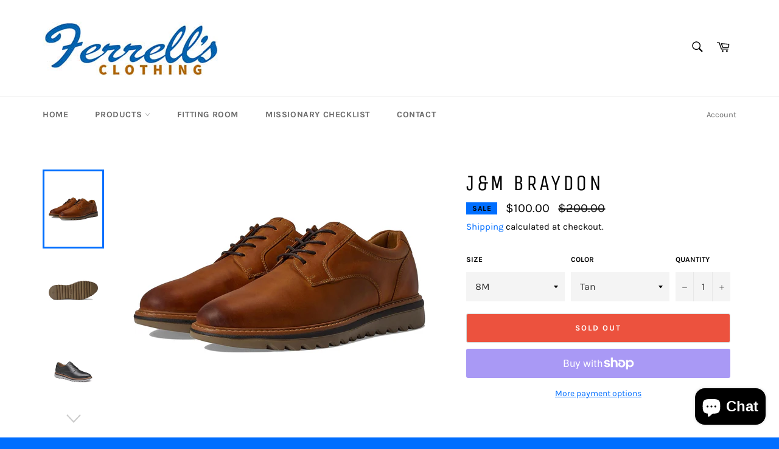

--- FILE ---
content_type: text/html; charset=utf-8
request_url: https://ferrellsclothing.com/products/j-m-braydon
body_size: 40132
content:
<!doctype html>
<html class="no-js" lang="en">
<head>

  <meta charset="utf-8">
  <meta http-equiv="X-UA-Compatible" content="IE=edge,chrome=1">
  <meta name="viewport" content="width=device-width,initial-scale=1">
  <meta name="theme-color" content="#ffffff">

  
    <link rel="shortcut icon" href="//ferrellsclothing.com/cdn/shop/files/28167666_1621721957882158_5896397697384064199_n_32x32.jpg?v=1663279725" type="image/png">
  

  <link rel="canonical" href="https://ferrellsclothing.com/products/j-m-braydon">
  <title>
  J&amp;M Braydon &ndash; Ferrell&#39;s Clothing
  </title>

  
    <meta name="description" content="Leather and textile linings. Flexible and lightweight TRUFOAM outsole for cushioned comfort. Full-grain waterproof leather upper with seam-sealed construction. Highly cushioned, molded TRUFOAM footbed for optimal comfort. Leather Working Group Gold Rated Tannery.">
  

  <!-- /snippets/social-meta-tags.liquid -->




<meta property="og:site_name" content="Ferrell&#39;s Clothing">
<meta property="og:url" content="https://ferrellsclothing.com/products/j-m-braydon">
<meta property="og:title" content="J&amp;M Braydon">
<meta property="og:type" content="product">
<meta property="og:description" content="Leather and textile linings. Flexible and lightweight TRUFOAM outsole for cushioned comfort. Full-grain waterproof leather upper with seam-sealed construction. Highly cushioned, molded TRUFOAM footbed for optimal comfort. Leather Working Group Gold Rated Tannery.">

  <meta property="og:price:amount" content="100.00">
  <meta property="og:price:currency" content="USD">

<meta property="og:image" content="http://ferrellsclothing.com/cdn/shop/files/61LY31rOx_L._AC_SR1840_1472_1200x1200.jpg?v=1692422463"><meta property="og:image" content="http://ferrellsclothing.com/cdn/shop/files/71Ed9R5oz0L._AC_SR1840_1472_1200x1200.jpg?v=1692422491"><meta property="og:image" content="http://ferrellsclothing.com/cdn/shop/files/618GN7hS05L._AC_SR1840_1472_1200x1200.jpg?v=1692422491">
<meta property="og:image:secure_url" content="https://ferrellsclothing.com/cdn/shop/files/61LY31rOx_L._AC_SR1840_1472_1200x1200.jpg?v=1692422463"><meta property="og:image:secure_url" content="https://ferrellsclothing.com/cdn/shop/files/71Ed9R5oz0L._AC_SR1840_1472_1200x1200.jpg?v=1692422491"><meta property="og:image:secure_url" content="https://ferrellsclothing.com/cdn/shop/files/618GN7hS05L._AC_SR1840_1472_1200x1200.jpg?v=1692422491">


  <meta name="twitter:site" content="@https://www.instagram.com/ferrellsidahofalls/">

<meta name="twitter:card" content="summary_large_image">
<meta name="twitter:title" content="J&amp;M Braydon">
<meta name="twitter:description" content="Leather and textile linings. Flexible and lightweight TRUFOAM outsole for cushioned comfort. Full-grain waterproof leather upper with seam-sealed construction. Highly cushioned, molded TRUFOAM footbed for optimal comfort. Leather Working Group Gold Rated Tannery.">

  <style data-shopify>
  :root {
    --color-body-text: #030303;
    --color-body: #ffffff;
  }
</style>


  <script>
    document.documentElement.className = document.documentElement.className.replace('no-js', 'js');
  </script>

  <link href="//ferrellsclothing.com/cdn/shop/t/2/assets/theme.scss.css?v=173721323606776760411709742065" rel="stylesheet" type="text/css" media="all" />

  <script>
    window.theme = window.theme || {};

    theme.strings = {
      stockAvailable: "1 available",
      addToCart: "Add to Cart",
      soldOut: "Sold Out",
      unavailable: "Unavailable",
      noStockAvailable: "The item could not be added to your cart because there are not enough in stock.",
      willNotShipUntil: "Will not ship until [date]",
      willBeInStockAfter: "Will be in stock after [date]",
      totalCartDiscount: "You're saving [savings]",
      addressError: "Error looking up that address",
      addressNoResults: "No results for that address",
      addressQueryLimit: "You have exceeded the Google API usage limit. Consider upgrading to a \u003ca href=\"https:\/\/developers.google.com\/maps\/premium\/usage-limits\"\u003ePremium Plan\u003c\/a\u003e.",
      authError: "There was a problem authenticating your Google Maps API Key.",
      slideNumber: "Slide [slide_number], current"
    };</script>

  <script src="//ferrellsclothing.com/cdn/shop/t/2/assets/lazysizes.min.js?v=56045284683979784691663279382" async="async"></script>

  

  <script src="//ferrellsclothing.com/cdn/shop/t/2/assets/vendor.js?v=59352919779726365461663279382" defer="defer"></script>

  
    <script>
      window.theme = window.theme || {};
      theme.moneyFormat = "${{amount}}";
    </script>
  

  <script src="//ferrellsclothing.com/cdn/shop/t/2/assets/theme.js?v=171366231195154451781663279382" defer="defer"></script>

  <script>window.performance && window.performance.mark && window.performance.mark('shopify.content_for_header.start');</script><meta id="shopify-digital-wallet" name="shopify-digital-wallet" content="/62263394461/digital_wallets/dialog">
<meta name="shopify-checkout-api-token" content="d7968d68752264d683bd7fcbf393cd0e">
<meta id="in-context-paypal-metadata" data-shop-id="62263394461" data-venmo-supported="false" data-environment="production" data-locale="en_US" data-paypal-v4="true" data-currency="USD">
<link rel="alternate" type="application/json+oembed" href="https://ferrellsclothing.com/products/j-m-braydon.oembed">
<script async="async" src="/checkouts/internal/preloads.js?locale=en-US"></script>
<link rel="preconnect" href="https://shop.app" crossorigin="anonymous">
<script async="async" src="https://shop.app/checkouts/internal/preloads.js?locale=en-US&shop_id=62263394461" crossorigin="anonymous"></script>
<script id="apple-pay-shop-capabilities" type="application/json">{"shopId":62263394461,"countryCode":"US","currencyCode":"USD","merchantCapabilities":["supports3DS"],"merchantId":"gid:\/\/shopify\/Shop\/62263394461","merchantName":"Ferrell's Clothing","requiredBillingContactFields":["postalAddress","email"],"requiredShippingContactFields":["postalAddress","email"],"shippingType":"shipping","supportedNetworks":["visa","masterCard","amex","discover","elo","jcb"],"total":{"type":"pending","label":"Ferrell's Clothing","amount":"1.00"},"shopifyPaymentsEnabled":true,"supportsSubscriptions":true}</script>
<script id="shopify-features" type="application/json">{"accessToken":"d7968d68752264d683bd7fcbf393cd0e","betas":["rich-media-storefront-analytics"],"domain":"ferrellsclothing.com","predictiveSearch":true,"shopId":62263394461,"locale":"en"}</script>
<script>var Shopify = Shopify || {};
Shopify.shop = "ferrells-clothing-9658.myshopify.com";
Shopify.locale = "en";
Shopify.currency = {"active":"USD","rate":"1.0"};
Shopify.country = "US";
Shopify.theme = {"name":"Venture","id":131600220317,"schema_name":"Venture","schema_version":"12.6.1","theme_store_id":775,"role":"main"};
Shopify.theme.handle = "null";
Shopify.theme.style = {"id":null,"handle":null};
Shopify.cdnHost = "ferrellsclothing.com/cdn";
Shopify.routes = Shopify.routes || {};
Shopify.routes.root = "/";</script>
<script type="module">!function(o){(o.Shopify=o.Shopify||{}).modules=!0}(window);</script>
<script>!function(o){function n(){var o=[];function n(){o.push(Array.prototype.slice.apply(arguments))}return n.q=o,n}var t=o.Shopify=o.Shopify||{};t.loadFeatures=n(),t.autoloadFeatures=n()}(window);</script>
<script>
  window.ShopifyPay = window.ShopifyPay || {};
  window.ShopifyPay.apiHost = "shop.app\/pay";
  window.ShopifyPay.redirectState = null;
</script>
<script id="shop-js-analytics" type="application/json">{"pageType":"product"}</script>
<script defer="defer" async type="module" src="//ferrellsclothing.com/cdn/shopifycloud/shop-js/modules/v2/client.init-shop-cart-sync_BN7fPSNr.en.esm.js"></script>
<script defer="defer" async type="module" src="//ferrellsclothing.com/cdn/shopifycloud/shop-js/modules/v2/chunk.common_Cbph3Kss.esm.js"></script>
<script defer="defer" async type="module" src="//ferrellsclothing.com/cdn/shopifycloud/shop-js/modules/v2/chunk.modal_DKumMAJ1.esm.js"></script>
<script type="module">
  await import("//ferrellsclothing.com/cdn/shopifycloud/shop-js/modules/v2/client.init-shop-cart-sync_BN7fPSNr.en.esm.js");
await import("//ferrellsclothing.com/cdn/shopifycloud/shop-js/modules/v2/chunk.common_Cbph3Kss.esm.js");
await import("//ferrellsclothing.com/cdn/shopifycloud/shop-js/modules/v2/chunk.modal_DKumMAJ1.esm.js");

  window.Shopify.SignInWithShop?.initShopCartSync?.({"fedCMEnabled":true,"windoidEnabled":true});

</script>
<script defer="defer" async type="module" src="//ferrellsclothing.com/cdn/shopifycloud/shop-js/modules/v2/client.payment-terms_BxzfvcZJ.en.esm.js"></script>
<script defer="defer" async type="module" src="//ferrellsclothing.com/cdn/shopifycloud/shop-js/modules/v2/chunk.common_Cbph3Kss.esm.js"></script>
<script defer="defer" async type="module" src="//ferrellsclothing.com/cdn/shopifycloud/shop-js/modules/v2/chunk.modal_DKumMAJ1.esm.js"></script>
<script type="module">
  await import("//ferrellsclothing.com/cdn/shopifycloud/shop-js/modules/v2/client.payment-terms_BxzfvcZJ.en.esm.js");
await import("//ferrellsclothing.com/cdn/shopifycloud/shop-js/modules/v2/chunk.common_Cbph3Kss.esm.js");
await import("//ferrellsclothing.com/cdn/shopifycloud/shop-js/modules/v2/chunk.modal_DKumMAJ1.esm.js");

  
</script>
<script>
  window.Shopify = window.Shopify || {};
  if (!window.Shopify.featureAssets) window.Shopify.featureAssets = {};
  window.Shopify.featureAssets['shop-js'] = {"shop-cart-sync":["modules/v2/client.shop-cart-sync_CJVUk8Jm.en.esm.js","modules/v2/chunk.common_Cbph3Kss.esm.js","modules/v2/chunk.modal_DKumMAJ1.esm.js"],"init-fed-cm":["modules/v2/client.init-fed-cm_7Fvt41F4.en.esm.js","modules/v2/chunk.common_Cbph3Kss.esm.js","modules/v2/chunk.modal_DKumMAJ1.esm.js"],"init-shop-email-lookup-coordinator":["modules/v2/client.init-shop-email-lookup-coordinator_Cc088_bR.en.esm.js","modules/v2/chunk.common_Cbph3Kss.esm.js","modules/v2/chunk.modal_DKumMAJ1.esm.js"],"init-windoid":["modules/v2/client.init-windoid_hPopwJRj.en.esm.js","modules/v2/chunk.common_Cbph3Kss.esm.js","modules/v2/chunk.modal_DKumMAJ1.esm.js"],"shop-button":["modules/v2/client.shop-button_B0jaPSNF.en.esm.js","modules/v2/chunk.common_Cbph3Kss.esm.js","modules/v2/chunk.modal_DKumMAJ1.esm.js"],"shop-cash-offers":["modules/v2/client.shop-cash-offers_DPIskqss.en.esm.js","modules/v2/chunk.common_Cbph3Kss.esm.js","modules/v2/chunk.modal_DKumMAJ1.esm.js"],"shop-toast-manager":["modules/v2/client.shop-toast-manager_CK7RT69O.en.esm.js","modules/v2/chunk.common_Cbph3Kss.esm.js","modules/v2/chunk.modal_DKumMAJ1.esm.js"],"init-shop-cart-sync":["modules/v2/client.init-shop-cart-sync_BN7fPSNr.en.esm.js","modules/v2/chunk.common_Cbph3Kss.esm.js","modules/v2/chunk.modal_DKumMAJ1.esm.js"],"init-customer-accounts-sign-up":["modules/v2/client.init-customer-accounts-sign-up_CfPf4CXf.en.esm.js","modules/v2/client.shop-login-button_DeIztwXF.en.esm.js","modules/v2/chunk.common_Cbph3Kss.esm.js","modules/v2/chunk.modal_DKumMAJ1.esm.js"],"pay-button":["modules/v2/client.pay-button_CgIwFSYN.en.esm.js","modules/v2/chunk.common_Cbph3Kss.esm.js","modules/v2/chunk.modal_DKumMAJ1.esm.js"],"init-customer-accounts":["modules/v2/client.init-customer-accounts_DQ3x16JI.en.esm.js","modules/v2/client.shop-login-button_DeIztwXF.en.esm.js","modules/v2/chunk.common_Cbph3Kss.esm.js","modules/v2/chunk.modal_DKumMAJ1.esm.js"],"avatar":["modules/v2/client.avatar_BTnouDA3.en.esm.js"],"init-shop-for-new-customer-accounts":["modules/v2/client.init-shop-for-new-customer-accounts_CsZy_esa.en.esm.js","modules/v2/client.shop-login-button_DeIztwXF.en.esm.js","modules/v2/chunk.common_Cbph3Kss.esm.js","modules/v2/chunk.modal_DKumMAJ1.esm.js"],"shop-follow-button":["modules/v2/client.shop-follow-button_BRMJjgGd.en.esm.js","modules/v2/chunk.common_Cbph3Kss.esm.js","modules/v2/chunk.modal_DKumMAJ1.esm.js"],"checkout-modal":["modules/v2/client.checkout-modal_B9Drz_yf.en.esm.js","modules/v2/chunk.common_Cbph3Kss.esm.js","modules/v2/chunk.modal_DKumMAJ1.esm.js"],"shop-login-button":["modules/v2/client.shop-login-button_DeIztwXF.en.esm.js","modules/v2/chunk.common_Cbph3Kss.esm.js","modules/v2/chunk.modal_DKumMAJ1.esm.js"],"lead-capture":["modules/v2/client.lead-capture_DXYzFM3R.en.esm.js","modules/v2/chunk.common_Cbph3Kss.esm.js","modules/v2/chunk.modal_DKumMAJ1.esm.js"],"shop-login":["modules/v2/client.shop-login_CA5pJqmO.en.esm.js","modules/v2/chunk.common_Cbph3Kss.esm.js","modules/v2/chunk.modal_DKumMAJ1.esm.js"],"payment-terms":["modules/v2/client.payment-terms_BxzfvcZJ.en.esm.js","modules/v2/chunk.common_Cbph3Kss.esm.js","modules/v2/chunk.modal_DKumMAJ1.esm.js"]};
</script>
<script id="__st">var __st={"a":62263394461,"offset":-25200,"reqid":"26dec12b-f4f0-461c-b598-0459bc340536-1769869274","pageurl":"ferrellsclothing.com\/products\/j-m-braydon","u":"f40878279e1a","p":"product","rtyp":"product","rid":8841794748719};</script>
<script>window.ShopifyPaypalV4VisibilityTracking = true;</script>
<script id="captcha-bootstrap">!function(){'use strict';const t='contact',e='account',n='new_comment',o=[[t,t],['blogs',n],['comments',n],[t,'customer']],c=[[e,'customer_login'],[e,'guest_login'],[e,'recover_customer_password'],[e,'create_customer']],r=t=>t.map((([t,e])=>`form[action*='/${t}']:not([data-nocaptcha='true']) input[name='form_type'][value='${e}']`)).join(','),a=t=>()=>t?[...document.querySelectorAll(t)].map((t=>t.form)):[];function s(){const t=[...o],e=r(t);return a(e)}const i='password',u='form_key',d=['recaptcha-v3-token','g-recaptcha-response','h-captcha-response',i],f=()=>{try{return window.sessionStorage}catch{return}},m='__shopify_v',_=t=>t.elements[u];function p(t,e,n=!1){try{const o=window.sessionStorage,c=JSON.parse(o.getItem(e)),{data:r}=function(t){const{data:e,action:n}=t;return t[m]||n?{data:e,action:n}:{data:t,action:n}}(c);for(const[e,n]of Object.entries(r))t.elements[e]&&(t.elements[e].value=n);n&&o.removeItem(e)}catch(o){console.error('form repopulation failed',{error:o})}}const l='form_type',E='cptcha';function T(t){t.dataset[E]=!0}const w=window,h=w.document,L='Shopify',v='ce_forms',y='captcha';let A=!1;((t,e)=>{const n=(g='f06e6c50-85a8-45c8-87d0-21a2b65856fe',I='https://cdn.shopify.com/shopifycloud/storefront-forms-hcaptcha/ce_storefront_forms_captcha_hcaptcha.v1.5.2.iife.js',D={infoText:'Protected by hCaptcha',privacyText:'Privacy',termsText:'Terms'},(t,e,n)=>{const o=w[L][v],c=o.bindForm;if(c)return c(t,g,e,D).then(n);var r;o.q.push([[t,g,e,D],n]),r=I,A||(h.body.append(Object.assign(h.createElement('script'),{id:'captcha-provider',async:!0,src:r})),A=!0)});var g,I,D;w[L]=w[L]||{},w[L][v]=w[L][v]||{},w[L][v].q=[],w[L][y]=w[L][y]||{},w[L][y].protect=function(t,e){n(t,void 0,e),T(t)},Object.freeze(w[L][y]),function(t,e,n,w,h,L){const[v,y,A,g]=function(t,e,n){const i=e?o:[],u=t?c:[],d=[...i,...u],f=r(d),m=r(i),_=r(d.filter((([t,e])=>n.includes(e))));return[a(f),a(m),a(_),s()]}(w,h,L),I=t=>{const e=t.target;return e instanceof HTMLFormElement?e:e&&e.form},D=t=>v().includes(t);t.addEventListener('submit',(t=>{const e=I(t);if(!e)return;const n=D(e)&&!e.dataset.hcaptchaBound&&!e.dataset.recaptchaBound,o=_(e),c=g().includes(e)&&(!o||!o.value);(n||c)&&t.preventDefault(),c&&!n&&(function(t){try{if(!f())return;!function(t){const e=f();if(!e)return;const n=_(t);if(!n)return;const o=n.value;o&&e.removeItem(o)}(t);const e=Array.from(Array(32),(()=>Math.random().toString(36)[2])).join('');!function(t,e){_(t)||t.append(Object.assign(document.createElement('input'),{type:'hidden',name:u})),t.elements[u].value=e}(t,e),function(t,e){const n=f();if(!n)return;const o=[...t.querySelectorAll(`input[type='${i}']`)].map((({name:t})=>t)),c=[...d,...o],r={};for(const[a,s]of new FormData(t).entries())c.includes(a)||(r[a]=s);n.setItem(e,JSON.stringify({[m]:1,action:t.action,data:r}))}(t,e)}catch(e){console.error('failed to persist form',e)}}(e),e.submit())}));const S=(t,e)=>{t&&!t.dataset[E]&&(n(t,e.some((e=>e===t))),T(t))};for(const o of['focusin','change'])t.addEventListener(o,(t=>{const e=I(t);D(e)&&S(e,y())}));const B=e.get('form_key'),M=e.get(l),P=B&&M;t.addEventListener('DOMContentLoaded',(()=>{const t=y();if(P)for(const e of t)e.elements[l].value===M&&p(e,B);[...new Set([...A(),...v().filter((t=>'true'===t.dataset.shopifyCaptcha))])].forEach((e=>S(e,t)))}))}(h,new URLSearchParams(w.location.search),n,t,e,['guest_login'])})(!0,!0)}();</script>
<script integrity="sha256-4kQ18oKyAcykRKYeNunJcIwy7WH5gtpwJnB7kiuLZ1E=" data-source-attribution="shopify.loadfeatures" defer="defer" src="//ferrellsclothing.com/cdn/shopifycloud/storefront/assets/storefront/load_feature-a0a9edcb.js" crossorigin="anonymous"></script>
<script crossorigin="anonymous" defer="defer" src="//ferrellsclothing.com/cdn/shopifycloud/storefront/assets/shopify_pay/storefront-65b4c6d7.js?v=20250812"></script>
<script data-source-attribution="shopify.dynamic_checkout.dynamic.init">var Shopify=Shopify||{};Shopify.PaymentButton=Shopify.PaymentButton||{isStorefrontPortableWallets:!0,init:function(){window.Shopify.PaymentButton.init=function(){};var t=document.createElement("script");t.src="https://ferrellsclothing.com/cdn/shopifycloud/portable-wallets/latest/portable-wallets.en.js",t.type="module",document.head.appendChild(t)}};
</script>
<script data-source-attribution="shopify.dynamic_checkout.buyer_consent">
  function portableWalletsHideBuyerConsent(e){var t=document.getElementById("shopify-buyer-consent"),n=document.getElementById("shopify-subscription-policy-button");t&&n&&(t.classList.add("hidden"),t.setAttribute("aria-hidden","true"),n.removeEventListener("click",e))}function portableWalletsShowBuyerConsent(e){var t=document.getElementById("shopify-buyer-consent"),n=document.getElementById("shopify-subscription-policy-button");t&&n&&(t.classList.remove("hidden"),t.removeAttribute("aria-hidden"),n.addEventListener("click",e))}window.Shopify?.PaymentButton&&(window.Shopify.PaymentButton.hideBuyerConsent=portableWalletsHideBuyerConsent,window.Shopify.PaymentButton.showBuyerConsent=portableWalletsShowBuyerConsent);
</script>
<script>
  function portableWalletsCleanup(e){e&&e.src&&console.error("Failed to load portable wallets script "+e.src);var t=document.querySelectorAll("shopify-accelerated-checkout .shopify-payment-button__skeleton, shopify-accelerated-checkout-cart .wallet-cart-button__skeleton"),e=document.getElementById("shopify-buyer-consent");for(let e=0;e<t.length;e++)t[e].remove();e&&e.remove()}function portableWalletsNotLoadedAsModule(e){e instanceof ErrorEvent&&"string"==typeof e.message&&e.message.includes("import.meta")&&"string"==typeof e.filename&&e.filename.includes("portable-wallets")&&(window.removeEventListener("error",portableWalletsNotLoadedAsModule),window.Shopify.PaymentButton.failedToLoad=e,"loading"===document.readyState?document.addEventListener("DOMContentLoaded",window.Shopify.PaymentButton.init):window.Shopify.PaymentButton.init())}window.addEventListener("error",portableWalletsNotLoadedAsModule);
</script>

<script type="module" src="https://ferrellsclothing.com/cdn/shopifycloud/portable-wallets/latest/portable-wallets.en.js" onError="portableWalletsCleanup(this)" crossorigin="anonymous"></script>
<script nomodule>
  document.addEventListener("DOMContentLoaded", portableWalletsCleanup);
</script>

<link id="shopify-accelerated-checkout-styles" rel="stylesheet" media="screen" href="https://ferrellsclothing.com/cdn/shopifycloud/portable-wallets/latest/accelerated-checkout-backwards-compat.css" crossorigin="anonymous">
<style id="shopify-accelerated-checkout-cart">
        #shopify-buyer-consent {
  margin-top: 1em;
  display: inline-block;
  width: 100%;
}

#shopify-buyer-consent.hidden {
  display: none;
}

#shopify-subscription-policy-button {
  background: none;
  border: none;
  padding: 0;
  text-decoration: underline;
  font-size: inherit;
  cursor: pointer;
}

#shopify-subscription-policy-button::before {
  box-shadow: none;
}

      </style>

<script>window.performance && window.performance.mark && window.performance.mark('shopify.content_for_header.end');</script>
<meta name="google-site-verification" content="4MjuwHjc0ZQWnTcBZClmRbjt4tNcK6NETfFUoXqp1xo" />
<!-- BEGIN app block: shopify://apps/judge-me-reviews/blocks/judgeme_core/61ccd3b1-a9f2-4160-9fe9-4fec8413e5d8 --><!-- Start of Judge.me Core -->






<link rel="dns-prefetch" href="https://cdnwidget.judge.me">
<link rel="dns-prefetch" href="https://cdn.judge.me">
<link rel="dns-prefetch" href="https://cdn1.judge.me">
<link rel="dns-prefetch" href="https://api.judge.me">

<script data-cfasync='false' class='jdgm-settings-script'>window.jdgmSettings={"pagination":5,"disable_web_reviews":false,"badge_no_review_text":"No reviews","badge_n_reviews_text":"{{ n }} review/reviews","hide_badge_preview_if_no_reviews":true,"badge_hide_text":false,"enforce_center_preview_badge":false,"widget_title":"Customer Reviews","widget_open_form_text":"Write a review","widget_close_form_text":"Cancel review","widget_refresh_page_text":"Refresh page","widget_summary_text":"Based on {{ number_of_reviews }} review/reviews","widget_no_review_text":"Be the first to write a review","widget_name_field_text":"Display name","widget_verified_name_field_text":"Verified Name (public)","widget_name_placeholder_text":"Display name","widget_required_field_error_text":"This field is required.","widget_email_field_text":"Email address","widget_verified_email_field_text":"Verified Email (private, can not be edited)","widget_email_placeholder_text":"Your email address","widget_email_field_error_text":"Please enter a valid email address.","widget_rating_field_text":"Rating","widget_review_title_field_text":"Review Title","widget_review_title_placeholder_text":"Give your review a title","widget_review_body_field_text":"Review content","widget_review_body_placeholder_text":"Start writing here...","widget_pictures_field_text":"Picture/Video (optional)","widget_submit_review_text":"Submit Review","widget_submit_verified_review_text":"Submit Verified Review","widget_submit_success_msg_with_auto_publish":"Thank you! Please refresh the page in a few moments to see your review. You can remove or edit your review by logging into \u003ca href='https://judge.me/login' target='_blank' rel='nofollow noopener'\u003eJudge.me\u003c/a\u003e","widget_submit_success_msg_no_auto_publish":"Thank you! Your review will be published as soon as it is approved by the shop admin. You can remove or edit your review by logging into \u003ca href='https://judge.me/login' target='_blank' rel='nofollow noopener'\u003eJudge.me\u003c/a\u003e","widget_show_default_reviews_out_of_total_text":"Showing {{ n_reviews_shown }} out of {{ n_reviews }} reviews.","widget_show_all_link_text":"Show all","widget_show_less_link_text":"Show less","widget_author_said_text":"{{ reviewer_name }} said:","widget_days_text":"{{ n }} days ago","widget_weeks_text":"{{ n }} week/weeks ago","widget_months_text":"{{ n }} month/months ago","widget_years_text":"{{ n }} year/years ago","widget_yesterday_text":"Yesterday","widget_today_text":"Today","widget_replied_text":"\u003e\u003e {{ shop_name }} replied:","widget_read_more_text":"Read more","widget_reviewer_name_as_initial":"","widget_rating_filter_color":"#fbcd0a","widget_rating_filter_see_all_text":"See all reviews","widget_sorting_most_recent_text":"Most Recent","widget_sorting_highest_rating_text":"Highest Rating","widget_sorting_lowest_rating_text":"Lowest Rating","widget_sorting_with_pictures_text":"Only Pictures","widget_sorting_most_helpful_text":"Most Helpful","widget_open_question_form_text":"Ask a question","widget_reviews_subtab_text":"Reviews","widget_questions_subtab_text":"Questions","widget_question_label_text":"Question","widget_answer_label_text":"Answer","widget_question_placeholder_text":"Write your question here","widget_submit_question_text":"Submit Question","widget_question_submit_success_text":"Thank you for your question! We will notify you once it gets answered.","verified_badge_text":"Verified","verified_badge_bg_color":"","verified_badge_text_color":"","verified_badge_placement":"left-of-reviewer-name","widget_review_max_height":"","widget_hide_border":false,"widget_social_share":false,"widget_thumb":false,"widget_review_location_show":false,"widget_location_format":"","all_reviews_include_out_of_store_products":true,"all_reviews_out_of_store_text":"(out of store)","all_reviews_pagination":100,"all_reviews_product_name_prefix_text":"about","enable_review_pictures":true,"enable_question_anwser":false,"widget_theme":"default","review_date_format":"mm/dd/yyyy","default_sort_method":"most-recent","widget_product_reviews_subtab_text":"Product Reviews","widget_shop_reviews_subtab_text":"Shop Reviews","widget_other_products_reviews_text":"Reviews for other products","widget_store_reviews_subtab_text":"Store reviews","widget_no_store_reviews_text":"This store hasn't received any reviews yet","widget_web_restriction_product_reviews_text":"This product hasn't received any reviews yet","widget_no_items_text":"No items found","widget_show_more_text":"Show more","widget_write_a_store_review_text":"Write a Store Review","widget_other_languages_heading":"Reviews in Other Languages","widget_translate_review_text":"Translate review to {{ language }}","widget_translating_review_text":"Translating...","widget_show_original_translation_text":"Show original ({{ language }})","widget_translate_review_failed_text":"Review couldn't be translated.","widget_translate_review_retry_text":"Retry","widget_translate_review_try_again_later_text":"Try again later","show_product_url_for_grouped_product":false,"widget_sorting_pictures_first_text":"Pictures First","show_pictures_on_all_rev_page_mobile":false,"show_pictures_on_all_rev_page_desktop":false,"floating_tab_hide_mobile_install_preference":false,"floating_tab_button_name":"★ Reviews","floating_tab_title":"Let customers speak for us","floating_tab_button_color":"","floating_tab_button_background_color":"","floating_tab_url":"","floating_tab_url_enabled":false,"floating_tab_tab_style":"text","all_reviews_text_badge_text":"Customers rate us {{ shop.metafields.judgeme.all_reviews_rating | round: 1 }}/5 based on {{ shop.metafields.judgeme.all_reviews_count }} reviews.","all_reviews_text_badge_text_branded_style":"{{ shop.metafields.judgeme.all_reviews_rating | round: 1 }} out of 5 stars based on {{ shop.metafields.judgeme.all_reviews_count }} reviews","is_all_reviews_text_badge_a_link":false,"show_stars_for_all_reviews_text_badge":false,"all_reviews_text_badge_url":"","all_reviews_text_style":"branded","all_reviews_text_color_style":"judgeme_brand_color","all_reviews_text_color":"#108474","all_reviews_text_show_jm_brand":true,"featured_carousel_show_header":true,"featured_carousel_title":"Let customers speak for us","testimonials_carousel_title":"Customers are saying","videos_carousel_title":"Real customer stories","cards_carousel_title":"Customers are saying","featured_carousel_count_text":"from {{ n }} reviews","featured_carousel_add_link_to_all_reviews_page":false,"featured_carousel_url":"","featured_carousel_show_images":true,"featured_carousel_autoslide_interval":5,"featured_carousel_arrows_on_the_sides":false,"featured_carousel_height":250,"featured_carousel_width":80,"featured_carousel_image_size":0,"featured_carousel_image_height":250,"featured_carousel_arrow_color":"#eeeeee","verified_count_badge_style":"branded","verified_count_badge_orientation":"horizontal","verified_count_badge_color_style":"judgeme_brand_color","verified_count_badge_color":"#108474","is_verified_count_badge_a_link":false,"verified_count_badge_url":"","verified_count_badge_show_jm_brand":true,"widget_rating_preset_default":5,"widget_first_sub_tab":"product-reviews","widget_show_histogram":true,"widget_histogram_use_custom_color":false,"widget_pagination_use_custom_color":false,"widget_star_use_custom_color":false,"widget_verified_badge_use_custom_color":false,"widget_write_review_use_custom_color":false,"picture_reminder_submit_button":"Upload Pictures","enable_review_videos":false,"mute_video_by_default":false,"widget_sorting_videos_first_text":"Videos First","widget_review_pending_text":"Pending","featured_carousel_items_for_large_screen":3,"social_share_options_order":"Facebook,Twitter","remove_microdata_snippet":false,"disable_json_ld":false,"enable_json_ld_products":false,"preview_badge_show_question_text":false,"preview_badge_no_question_text":"No questions","preview_badge_n_question_text":"{{ number_of_questions }} question/questions","qa_badge_show_icon":false,"qa_badge_position":"same-row","remove_judgeme_branding":false,"widget_add_search_bar":false,"widget_search_bar_placeholder":"Search","widget_sorting_verified_only_text":"Verified only","featured_carousel_theme":"default","featured_carousel_show_rating":true,"featured_carousel_show_title":true,"featured_carousel_show_body":true,"featured_carousel_show_date":false,"featured_carousel_show_reviewer":true,"featured_carousel_show_product":false,"featured_carousel_header_background_color":"#108474","featured_carousel_header_text_color":"#ffffff","featured_carousel_name_product_separator":"reviewed","featured_carousel_full_star_background":"#108474","featured_carousel_empty_star_background":"#dadada","featured_carousel_vertical_theme_background":"#f9fafb","featured_carousel_verified_badge_enable":true,"featured_carousel_verified_badge_color":"#108474","featured_carousel_border_style":"round","featured_carousel_review_line_length_limit":3,"featured_carousel_more_reviews_button_text":"Read more reviews","featured_carousel_view_product_button_text":"View product","all_reviews_page_load_reviews_on":"scroll","all_reviews_page_load_more_text":"Load More Reviews","disable_fb_tab_reviews":false,"enable_ajax_cdn_cache":false,"widget_advanced_speed_features":5,"widget_public_name_text":"displayed publicly like","default_reviewer_name":"John Smith","default_reviewer_name_has_non_latin":true,"widget_reviewer_anonymous":"Anonymous","medals_widget_title":"Judge.me Review Medals","medals_widget_background_color":"#f9fafb","medals_widget_position":"footer_all_pages","medals_widget_border_color":"#f9fafb","medals_widget_verified_text_position":"left","medals_widget_use_monochromatic_version":false,"medals_widget_elements_color":"#108474","show_reviewer_avatar":true,"widget_invalid_yt_video_url_error_text":"Not a YouTube video URL","widget_max_length_field_error_text":"Please enter no more than {0} characters.","widget_show_country_flag":false,"widget_show_collected_via_shop_app":true,"widget_verified_by_shop_badge_style":"light","widget_verified_by_shop_text":"Verified by Shop","widget_show_photo_gallery":false,"widget_load_with_code_splitting":true,"widget_ugc_install_preference":false,"widget_ugc_title":"Made by us, Shared by you","widget_ugc_subtitle":"Tag us to see your picture featured in our page","widget_ugc_arrows_color":"#ffffff","widget_ugc_primary_button_text":"Buy Now","widget_ugc_primary_button_background_color":"#108474","widget_ugc_primary_button_text_color":"#ffffff","widget_ugc_primary_button_border_width":"0","widget_ugc_primary_button_border_style":"none","widget_ugc_primary_button_border_color":"#108474","widget_ugc_primary_button_border_radius":"25","widget_ugc_secondary_button_text":"Load More","widget_ugc_secondary_button_background_color":"#ffffff","widget_ugc_secondary_button_text_color":"#108474","widget_ugc_secondary_button_border_width":"2","widget_ugc_secondary_button_border_style":"solid","widget_ugc_secondary_button_border_color":"#108474","widget_ugc_secondary_button_border_radius":"25","widget_ugc_reviews_button_text":"View Reviews","widget_ugc_reviews_button_background_color":"#ffffff","widget_ugc_reviews_button_text_color":"#108474","widget_ugc_reviews_button_border_width":"2","widget_ugc_reviews_button_border_style":"solid","widget_ugc_reviews_button_border_color":"#108474","widget_ugc_reviews_button_border_radius":"25","widget_ugc_reviews_button_link_to":"judgeme-reviews-page","widget_ugc_show_post_date":true,"widget_ugc_max_width":"800","widget_rating_metafield_value_type":true,"widget_primary_color":"#108474","widget_enable_secondary_color":false,"widget_secondary_color":"#edf5f5","widget_summary_average_rating_text":"{{ average_rating }} out of 5","widget_media_grid_title":"Customer photos \u0026 videos","widget_media_grid_see_more_text":"See more","widget_round_style":false,"widget_show_product_medals":true,"widget_verified_by_judgeme_text":"Verified by Judge.me","widget_show_store_medals":true,"widget_verified_by_judgeme_text_in_store_medals":"Verified by Judge.me","widget_media_field_exceed_quantity_message":"Sorry, we can only accept {{ max_media }} for one review.","widget_media_field_exceed_limit_message":"{{ file_name }} is too large, please select a {{ media_type }} less than {{ size_limit }}MB.","widget_review_submitted_text":"Review Submitted!","widget_question_submitted_text":"Question Submitted!","widget_close_form_text_question":"Cancel","widget_write_your_answer_here_text":"Write your answer here","widget_enabled_branded_link":true,"widget_show_collected_by_judgeme":true,"widget_reviewer_name_color":"","widget_write_review_text_color":"","widget_write_review_bg_color":"","widget_collected_by_judgeme_text":"collected by Judge.me","widget_pagination_type":"standard","widget_load_more_text":"Load More","widget_load_more_color":"#108474","widget_full_review_text":"Full Review","widget_read_more_reviews_text":"Read More Reviews","widget_read_questions_text":"Read Questions","widget_questions_and_answers_text":"Questions \u0026 Answers","widget_verified_by_text":"Verified by","widget_verified_text":"Verified","widget_number_of_reviews_text":"{{ number_of_reviews }} reviews","widget_back_button_text":"Back","widget_next_button_text":"Next","widget_custom_forms_filter_button":"Filters","custom_forms_style":"horizontal","widget_show_review_information":false,"how_reviews_are_collected":"How reviews are collected?","widget_show_review_keywords":false,"widget_gdpr_statement":"How we use your data: We'll only contact you about the review you left, and only if necessary. By submitting your review, you agree to Judge.me's \u003ca href='https://judge.me/terms' target='_blank' rel='nofollow noopener'\u003eterms\u003c/a\u003e, \u003ca href='https://judge.me/privacy' target='_blank' rel='nofollow noopener'\u003eprivacy\u003c/a\u003e and \u003ca href='https://judge.me/content-policy' target='_blank' rel='nofollow noopener'\u003econtent\u003c/a\u003e policies.","widget_multilingual_sorting_enabled":false,"widget_translate_review_content_enabled":false,"widget_translate_review_content_method":"manual","popup_widget_review_selection":"automatically_with_pictures","popup_widget_round_border_style":true,"popup_widget_show_title":true,"popup_widget_show_body":true,"popup_widget_show_reviewer":false,"popup_widget_show_product":true,"popup_widget_show_pictures":true,"popup_widget_use_review_picture":true,"popup_widget_show_on_home_page":true,"popup_widget_show_on_product_page":true,"popup_widget_show_on_collection_page":true,"popup_widget_show_on_cart_page":true,"popup_widget_position":"bottom_left","popup_widget_first_review_delay":5,"popup_widget_duration":5,"popup_widget_interval":5,"popup_widget_review_count":5,"popup_widget_hide_on_mobile":true,"review_snippet_widget_round_border_style":true,"review_snippet_widget_card_color":"#FFFFFF","review_snippet_widget_slider_arrows_background_color":"#FFFFFF","review_snippet_widget_slider_arrows_color":"#000000","review_snippet_widget_star_color":"#108474","show_product_variant":false,"all_reviews_product_variant_label_text":"Variant: ","widget_show_verified_branding":true,"widget_ai_summary_title":"Customers say","widget_ai_summary_disclaimer":"AI-powered review summary based on recent customer reviews","widget_show_ai_summary":false,"widget_show_ai_summary_bg":false,"widget_show_review_title_input":true,"redirect_reviewers_invited_via_email":"external_form","request_store_review_after_product_review":false,"request_review_other_products_in_order":false,"review_form_color_scheme":"default","review_form_corner_style":"square","review_form_star_color":{},"review_form_text_color":"#333333","review_form_background_color":"#ffffff","review_form_field_background_color":"#fafafa","review_form_button_color":{},"review_form_button_text_color":"#ffffff","review_form_modal_overlay_color":"#000000","review_content_screen_title_text":"How would you rate this product?","review_content_introduction_text":"We would love it if you would share a bit about your experience.","store_review_form_title_text":"How would you rate this store?","store_review_form_introduction_text":"We would love it if you would share a bit about your experience.","show_review_guidance_text":true,"one_star_review_guidance_text":"Poor","five_star_review_guidance_text":"Great","customer_information_screen_title_text":"About you","customer_information_introduction_text":"Please tell us more about you.","custom_questions_screen_title_text":"Your experience in more detail","custom_questions_introduction_text":"Here are a few questions to help us understand more about your experience.","review_submitted_screen_title_text":"Thanks for your review!","review_submitted_screen_thank_you_text":"We are processing it and it will appear on the store soon.","review_submitted_screen_email_verification_text":"Please confirm your email by clicking the link we just sent you. This helps us keep reviews authentic.","review_submitted_request_store_review_text":"Would you like to share your experience of shopping with us?","review_submitted_review_other_products_text":"Would you like to review these products?","store_review_screen_title_text":"Would you like to share your experience of shopping with us?","store_review_introduction_text":"We value your feedback and use it to improve. Please share any thoughts or suggestions you have.","reviewer_media_screen_title_picture_text":"Share a picture","reviewer_media_introduction_picture_text":"Upload a photo to support your review.","reviewer_media_screen_title_video_text":"Share a video","reviewer_media_introduction_video_text":"Upload a video to support your review.","reviewer_media_screen_title_picture_or_video_text":"Share a picture or video","reviewer_media_introduction_picture_or_video_text":"Upload a photo or video to support your review.","reviewer_media_youtube_url_text":"Paste your Youtube URL here","advanced_settings_next_step_button_text":"Next","advanced_settings_close_review_button_text":"Close","modal_write_review_flow":false,"write_review_flow_required_text":"Required","write_review_flow_privacy_message_text":"We respect your privacy.","write_review_flow_anonymous_text":"Post review as anonymous","write_review_flow_visibility_text":"This won't be visible to other customers.","write_review_flow_multiple_selection_help_text":"Select as many as you like","write_review_flow_single_selection_help_text":"Select one option","write_review_flow_required_field_error_text":"This field is required","write_review_flow_invalid_email_error_text":"Please enter a valid email address","write_review_flow_max_length_error_text":"Max. {{ max_length }} characters.","write_review_flow_media_upload_text":"\u003cb\u003eClick to upload\u003c/b\u003e or drag and drop","write_review_flow_gdpr_statement":"We'll only contact you about your review if necessary. By submitting your review, you agree to our \u003ca href='https://judge.me/terms' target='_blank' rel='nofollow noopener'\u003eterms and conditions\u003c/a\u003e and \u003ca href='https://judge.me/privacy' target='_blank' rel='nofollow noopener'\u003eprivacy policy\u003c/a\u003e.","rating_only_reviews_enabled":false,"show_negative_reviews_help_screen":false,"new_review_flow_help_screen_rating_threshold":3,"negative_review_resolution_screen_title_text":"Tell us more","negative_review_resolution_text":"Your experience matters to us. If there were issues with your purchase, we're here to help. Feel free to reach out to us, we'd love the opportunity to make things right.","negative_review_resolution_button_text":"Contact us","negative_review_resolution_proceed_with_review_text":"Leave a review","negative_review_resolution_subject":"Issue with purchase from {{ shop_name }}.{{ order_name }}","preview_badge_collection_page_install_status":false,"widget_review_custom_css":"","preview_badge_custom_css":"","preview_badge_stars_count":"5-stars","featured_carousel_custom_css":"","floating_tab_custom_css":"","all_reviews_widget_custom_css":"","medals_widget_custom_css":"","verified_badge_custom_css":"","all_reviews_text_custom_css":"","transparency_badges_collected_via_store_invite":false,"transparency_badges_from_another_provider":false,"transparency_badges_collected_from_store_visitor":false,"transparency_badges_collected_by_verified_review_provider":false,"transparency_badges_earned_reward":false,"transparency_badges_collected_via_store_invite_text":"Review collected via store invitation","transparency_badges_from_another_provider_text":"Review collected from another provider","transparency_badges_collected_from_store_visitor_text":"Review collected from a store visitor","transparency_badges_written_in_google_text":"Review written in Google","transparency_badges_written_in_etsy_text":"Review written in Etsy","transparency_badges_written_in_shop_app_text":"Review written in Shop App","transparency_badges_earned_reward_text":"Review earned a reward for future purchase","product_review_widget_per_page":10,"widget_store_review_label_text":"Review about the store","checkout_comment_extension_title_on_product_page":"Customer Comments","checkout_comment_extension_num_latest_comment_show":5,"checkout_comment_extension_format":"name_and_timestamp","checkout_comment_customer_name":"last_initial","checkout_comment_comment_notification":true,"preview_badge_collection_page_install_preference":false,"preview_badge_home_page_install_preference":false,"preview_badge_product_page_install_preference":false,"review_widget_install_preference":"","review_carousel_install_preference":false,"floating_reviews_tab_install_preference":"none","verified_reviews_count_badge_install_preference":false,"all_reviews_text_install_preference":false,"review_widget_best_location":false,"judgeme_medals_install_preference":false,"review_widget_revamp_enabled":false,"review_widget_qna_enabled":false,"review_widget_header_theme":"minimal","review_widget_widget_title_enabled":true,"review_widget_header_text_size":"medium","review_widget_header_text_weight":"regular","review_widget_average_rating_style":"compact","review_widget_bar_chart_enabled":true,"review_widget_bar_chart_type":"numbers","review_widget_bar_chart_style":"standard","review_widget_expanded_media_gallery_enabled":false,"review_widget_reviews_section_theme":"standard","review_widget_image_style":"thumbnails","review_widget_review_image_ratio":"square","review_widget_stars_size":"medium","review_widget_verified_badge":"standard_text","review_widget_review_title_text_size":"medium","review_widget_review_text_size":"medium","review_widget_review_text_length":"medium","review_widget_number_of_columns_desktop":3,"review_widget_carousel_transition_speed":5,"review_widget_custom_questions_answers_display":"always","review_widget_button_text_color":"#FFFFFF","review_widget_text_color":"#000000","review_widget_lighter_text_color":"#7B7B7B","review_widget_corner_styling":"soft","review_widget_review_word_singular":"review","review_widget_review_word_plural":"reviews","review_widget_voting_label":"Helpful?","review_widget_shop_reply_label":"Reply from {{ shop_name }}:","review_widget_filters_title":"Filters","qna_widget_question_word_singular":"Question","qna_widget_question_word_plural":"Questions","qna_widget_answer_reply_label":"Answer from {{ answerer_name }}:","qna_content_screen_title_text":"Ask a question about this product","qna_widget_question_required_field_error_text":"Please enter your question.","qna_widget_flow_gdpr_statement":"We'll only contact you about your question if necessary. By submitting your question, you agree to our \u003ca href='https://judge.me/terms' target='_blank' rel='nofollow noopener'\u003eterms and conditions\u003c/a\u003e and \u003ca href='https://judge.me/privacy' target='_blank' rel='nofollow noopener'\u003eprivacy policy\u003c/a\u003e.","qna_widget_question_submitted_text":"Thanks for your question!","qna_widget_close_form_text_question":"Close","qna_widget_question_submit_success_text":"We’ll notify you by email when your question is answered.","all_reviews_widget_v2025_enabled":false,"all_reviews_widget_v2025_header_theme":"default","all_reviews_widget_v2025_widget_title_enabled":true,"all_reviews_widget_v2025_header_text_size":"medium","all_reviews_widget_v2025_header_text_weight":"regular","all_reviews_widget_v2025_average_rating_style":"compact","all_reviews_widget_v2025_bar_chart_enabled":true,"all_reviews_widget_v2025_bar_chart_type":"numbers","all_reviews_widget_v2025_bar_chart_style":"standard","all_reviews_widget_v2025_expanded_media_gallery_enabled":false,"all_reviews_widget_v2025_show_store_medals":true,"all_reviews_widget_v2025_show_photo_gallery":true,"all_reviews_widget_v2025_show_review_keywords":false,"all_reviews_widget_v2025_show_ai_summary":false,"all_reviews_widget_v2025_show_ai_summary_bg":false,"all_reviews_widget_v2025_add_search_bar":false,"all_reviews_widget_v2025_default_sort_method":"most-recent","all_reviews_widget_v2025_reviews_per_page":10,"all_reviews_widget_v2025_reviews_section_theme":"default","all_reviews_widget_v2025_image_style":"thumbnails","all_reviews_widget_v2025_review_image_ratio":"square","all_reviews_widget_v2025_stars_size":"medium","all_reviews_widget_v2025_verified_badge":"bold_badge","all_reviews_widget_v2025_review_title_text_size":"medium","all_reviews_widget_v2025_review_text_size":"medium","all_reviews_widget_v2025_review_text_length":"medium","all_reviews_widget_v2025_number_of_columns_desktop":3,"all_reviews_widget_v2025_carousel_transition_speed":5,"all_reviews_widget_v2025_custom_questions_answers_display":"always","all_reviews_widget_v2025_show_product_variant":false,"all_reviews_widget_v2025_show_reviewer_avatar":true,"all_reviews_widget_v2025_reviewer_name_as_initial":"","all_reviews_widget_v2025_review_location_show":false,"all_reviews_widget_v2025_location_format":"","all_reviews_widget_v2025_show_country_flag":false,"all_reviews_widget_v2025_verified_by_shop_badge_style":"light","all_reviews_widget_v2025_social_share":false,"all_reviews_widget_v2025_social_share_options_order":"Facebook,Twitter,LinkedIn,Pinterest","all_reviews_widget_v2025_pagination_type":"standard","all_reviews_widget_v2025_button_text_color":"#FFFFFF","all_reviews_widget_v2025_text_color":"#000000","all_reviews_widget_v2025_lighter_text_color":"#7B7B7B","all_reviews_widget_v2025_corner_styling":"soft","all_reviews_widget_v2025_title":"Customer reviews","all_reviews_widget_v2025_ai_summary_title":"Customers say about this store","all_reviews_widget_v2025_no_review_text":"Be the first to write a review","platform":"shopify","branding_url":"https://app.judge.me/reviews/stores/ferrellsclothing.com","branding_text":"Powered by Judge.me","locale":"en","reply_name":"Ferrell's Clothing","widget_version":"3.0","footer":true,"autopublish":true,"review_dates":true,"enable_custom_form":false,"shop_use_review_site":true,"shop_locale":"en","enable_multi_locales_translations":false,"show_review_title_input":true,"review_verification_email_status":"always","can_be_branded":true,"reply_name_text":"Ferrell's Clothing"};</script> <style class='jdgm-settings-style'>.jdgm-xx{left:0}:root{--jdgm-primary-color: #108474;--jdgm-secondary-color: rgba(16,132,116,0.1);--jdgm-star-color: #108474;--jdgm-write-review-text-color: white;--jdgm-write-review-bg-color: #108474;--jdgm-paginate-color: #108474;--jdgm-border-radius: 0;--jdgm-reviewer-name-color: #108474}.jdgm-histogram__bar-content{background-color:#108474}.jdgm-rev[data-verified-buyer=true] .jdgm-rev__icon.jdgm-rev__icon:after,.jdgm-rev__buyer-badge.jdgm-rev__buyer-badge{color:white;background-color:#108474}.jdgm-review-widget--small .jdgm-gallery.jdgm-gallery .jdgm-gallery__thumbnail-link:nth-child(8) .jdgm-gallery__thumbnail-wrapper.jdgm-gallery__thumbnail-wrapper:before{content:"See more"}@media only screen and (min-width: 768px){.jdgm-gallery.jdgm-gallery .jdgm-gallery__thumbnail-link:nth-child(8) .jdgm-gallery__thumbnail-wrapper.jdgm-gallery__thumbnail-wrapper:before{content:"See more"}}.jdgm-prev-badge[data-average-rating='0.00']{display:none !important}.jdgm-author-all-initials{display:none !important}.jdgm-author-last-initial{display:none !important}.jdgm-rev-widg__title{visibility:hidden}.jdgm-rev-widg__summary-text{visibility:hidden}.jdgm-prev-badge__text{visibility:hidden}.jdgm-rev__prod-link-prefix:before{content:'about'}.jdgm-rev__variant-label:before{content:'Variant: '}.jdgm-rev__out-of-store-text:before{content:'(out of store)'}@media only screen and (min-width: 768px){.jdgm-rev__pics .jdgm-rev_all-rev-page-picture-separator,.jdgm-rev__pics .jdgm-rev__product-picture{display:none}}@media only screen and (max-width: 768px){.jdgm-rev__pics .jdgm-rev_all-rev-page-picture-separator,.jdgm-rev__pics .jdgm-rev__product-picture{display:none}}.jdgm-preview-badge[data-template="product"]{display:none !important}.jdgm-preview-badge[data-template="collection"]{display:none !important}.jdgm-preview-badge[data-template="index"]{display:none !important}.jdgm-review-widget[data-from-snippet="true"]{display:none !important}.jdgm-verified-count-badget[data-from-snippet="true"]{display:none !important}.jdgm-carousel-wrapper[data-from-snippet="true"]{display:none !important}.jdgm-all-reviews-text[data-from-snippet="true"]{display:none !important}.jdgm-medals-section[data-from-snippet="true"]{display:none !important}.jdgm-ugc-media-wrapper[data-from-snippet="true"]{display:none !important}.jdgm-rev__transparency-badge[data-badge-type="review_collected_via_store_invitation"]{display:none !important}.jdgm-rev__transparency-badge[data-badge-type="review_collected_from_another_provider"]{display:none !important}.jdgm-rev__transparency-badge[data-badge-type="review_collected_from_store_visitor"]{display:none !important}.jdgm-rev__transparency-badge[data-badge-type="review_written_in_etsy"]{display:none !important}.jdgm-rev__transparency-badge[data-badge-type="review_written_in_google_business"]{display:none !important}.jdgm-rev__transparency-badge[data-badge-type="review_written_in_shop_app"]{display:none !important}.jdgm-rev__transparency-badge[data-badge-type="review_earned_for_future_purchase"]{display:none !important}.jdgm-review-snippet-widget .jdgm-rev-snippet-widget__cards-container .jdgm-rev-snippet-card{border-radius:8px;background:#fff}.jdgm-review-snippet-widget .jdgm-rev-snippet-widget__cards-container .jdgm-rev-snippet-card__rev-rating .jdgm-star{color:#108474}.jdgm-review-snippet-widget .jdgm-rev-snippet-widget__prev-btn,.jdgm-review-snippet-widget .jdgm-rev-snippet-widget__next-btn{border-radius:50%;background:#fff}.jdgm-review-snippet-widget .jdgm-rev-snippet-widget__prev-btn>svg,.jdgm-review-snippet-widget .jdgm-rev-snippet-widget__next-btn>svg{fill:#000}.jdgm-full-rev-modal.rev-snippet-widget .jm-mfp-container .jm-mfp-content,.jdgm-full-rev-modal.rev-snippet-widget .jm-mfp-container .jdgm-full-rev__icon,.jdgm-full-rev-modal.rev-snippet-widget .jm-mfp-container .jdgm-full-rev__pic-img,.jdgm-full-rev-modal.rev-snippet-widget .jm-mfp-container .jdgm-full-rev__reply{border-radius:8px}.jdgm-full-rev-modal.rev-snippet-widget .jm-mfp-container .jdgm-full-rev[data-verified-buyer="true"] .jdgm-full-rev__icon::after{border-radius:8px}.jdgm-full-rev-modal.rev-snippet-widget .jm-mfp-container .jdgm-full-rev .jdgm-rev__buyer-badge{border-radius:calc( 8px / 2 )}.jdgm-full-rev-modal.rev-snippet-widget .jm-mfp-container .jdgm-full-rev .jdgm-full-rev__replier::before{content:'Ferrell&#39;s Clothing'}.jdgm-full-rev-modal.rev-snippet-widget .jm-mfp-container .jdgm-full-rev .jdgm-full-rev__product-button{border-radius:calc( 8px * 6 )}
</style> <style class='jdgm-settings-style'></style>

  
  
  
  <style class='jdgm-miracle-styles'>
  @-webkit-keyframes jdgm-spin{0%{-webkit-transform:rotate(0deg);-ms-transform:rotate(0deg);transform:rotate(0deg)}100%{-webkit-transform:rotate(359deg);-ms-transform:rotate(359deg);transform:rotate(359deg)}}@keyframes jdgm-spin{0%{-webkit-transform:rotate(0deg);-ms-transform:rotate(0deg);transform:rotate(0deg)}100%{-webkit-transform:rotate(359deg);-ms-transform:rotate(359deg);transform:rotate(359deg)}}@font-face{font-family:'JudgemeStar';src:url("[data-uri]") format("woff");font-weight:normal;font-style:normal}.jdgm-star{font-family:'JudgemeStar';display:inline !important;text-decoration:none !important;padding:0 4px 0 0 !important;margin:0 !important;font-weight:bold;opacity:1;-webkit-font-smoothing:antialiased;-moz-osx-font-smoothing:grayscale}.jdgm-star:hover{opacity:1}.jdgm-star:last-of-type{padding:0 !important}.jdgm-star.jdgm--on:before{content:"\e000"}.jdgm-star.jdgm--off:before{content:"\e001"}.jdgm-star.jdgm--half:before{content:"\e002"}.jdgm-widget *{margin:0;line-height:1.4;-webkit-box-sizing:border-box;-moz-box-sizing:border-box;box-sizing:border-box;-webkit-overflow-scrolling:touch}.jdgm-hidden{display:none !important;visibility:hidden !important}.jdgm-temp-hidden{display:none}.jdgm-spinner{width:40px;height:40px;margin:auto;border-radius:50%;border-top:2px solid #eee;border-right:2px solid #eee;border-bottom:2px solid #eee;border-left:2px solid #ccc;-webkit-animation:jdgm-spin 0.8s infinite linear;animation:jdgm-spin 0.8s infinite linear}.jdgm-prev-badge{display:block !important}

</style>


  
  
   


<script data-cfasync='false' class='jdgm-script'>
!function(e){window.jdgm=window.jdgm||{},jdgm.CDN_HOST="https://cdnwidget.judge.me/",jdgm.CDN_HOST_ALT="https://cdn2.judge.me/cdn/widget_frontend/",jdgm.API_HOST="https://api.judge.me/",jdgm.CDN_BASE_URL="https://cdn.shopify.com/extensions/019c1033-b3a9-7ad3-b9bf-61b1f669de2a/judgeme-extensions-330/assets/",
jdgm.docReady=function(d){(e.attachEvent?"complete"===e.readyState:"loading"!==e.readyState)?
setTimeout(d,0):e.addEventListener("DOMContentLoaded",d)},jdgm.loadCSS=function(d,t,o,a){
!o&&jdgm.loadCSS.requestedUrls.indexOf(d)>=0||(jdgm.loadCSS.requestedUrls.push(d),
(a=e.createElement("link")).rel="stylesheet",a.class="jdgm-stylesheet",a.media="nope!",
a.href=d,a.onload=function(){this.media="all",t&&setTimeout(t)},e.body.appendChild(a))},
jdgm.loadCSS.requestedUrls=[],jdgm.loadJS=function(e,d){var t=new XMLHttpRequest;
t.onreadystatechange=function(){4===t.readyState&&(Function(t.response)(),d&&d(t.response))},
t.open("GET",e),t.onerror=function(){if(e.indexOf(jdgm.CDN_HOST)===0&&jdgm.CDN_HOST_ALT!==jdgm.CDN_HOST){var f=e.replace(jdgm.CDN_HOST,jdgm.CDN_HOST_ALT);jdgm.loadJS(f,d)}},t.send()},jdgm.docReady((function(){(window.jdgmLoadCSS||e.querySelectorAll(
".jdgm-widget, .jdgm-all-reviews-page").length>0)&&(jdgmSettings.widget_load_with_code_splitting?
parseFloat(jdgmSettings.widget_version)>=3?jdgm.loadCSS(jdgm.CDN_HOST+"widget_v3/base.css"):
jdgm.loadCSS(jdgm.CDN_HOST+"widget/base.css"):jdgm.loadCSS(jdgm.CDN_HOST+"shopify_v2.css"),
jdgm.loadJS(jdgm.CDN_HOST+"loa"+"der.js"))}))}(document);
</script>
<noscript><link rel="stylesheet" type="text/css" media="all" href="https://cdnwidget.judge.me/shopify_v2.css"></noscript>

<!-- BEGIN app snippet: theme_fix_tags --><script>
  (function() {
    var jdgmThemeFixes = null;
    if (!jdgmThemeFixes) return;
    var thisThemeFix = jdgmThemeFixes[Shopify.theme.id];
    if (!thisThemeFix) return;

    if (thisThemeFix.html) {
      document.addEventListener("DOMContentLoaded", function() {
        var htmlDiv = document.createElement('div');
        htmlDiv.classList.add('jdgm-theme-fix-html');
        htmlDiv.innerHTML = thisThemeFix.html;
        document.body.append(htmlDiv);
      });
    };

    if (thisThemeFix.css) {
      var styleTag = document.createElement('style');
      styleTag.classList.add('jdgm-theme-fix-style');
      styleTag.innerHTML = thisThemeFix.css;
      document.head.append(styleTag);
    };

    if (thisThemeFix.js) {
      var scriptTag = document.createElement('script');
      scriptTag.classList.add('jdgm-theme-fix-script');
      scriptTag.innerHTML = thisThemeFix.js;
      document.head.append(scriptTag);
    };
  })();
</script>
<!-- END app snippet -->
<!-- End of Judge.me Core -->



<!-- END app block --><!-- BEGIN app block: shopify://apps/klaviyo-email-marketing-sms/blocks/klaviyo-onsite-embed/2632fe16-c075-4321-a88b-50b567f42507 -->












  <script async src="https://static.klaviyo.com/onsite/js/XyeGEv/klaviyo.js?company_id=XyeGEv"></script>
  <script>!function(){if(!window.klaviyo){window._klOnsite=window._klOnsite||[];try{window.klaviyo=new Proxy({},{get:function(n,i){return"push"===i?function(){var n;(n=window._klOnsite).push.apply(n,arguments)}:function(){for(var n=arguments.length,o=new Array(n),w=0;w<n;w++)o[w]=arguments[w];var t="function"==typeof o[o.length-1]?o.pop():void 0,e=new Promise((function(n){window._klOnsite.push([i].concat(o,[function(i){t&&t(i),n(i)}]))}));return e}}})}catch(n){window.klaviyo=window.klaviyo||[],window.klaviyo.push=function(){var n;(n=window._klOnsite).push.apply(n,arguments)}}}}();</script>

  
    <script id="viewed_product">
      if (item == null) {
        var _learnq = _learnq || [];

        var MetafieldReviews = null
        var MetafieldYotpoRating = null
        var MetafieldYotpoCount = null
        var MetafieldLooxRating = null
        var MetafieldLooxCount = null
        var okendoProduct = null
        var okendoProductReviewCount = null
        var okendoProductReviewAverageValue = null
        try {
          // The following fields are used for Customer Hub recently viewed in order to add reviews.
          // This information is not part of __kla_viewed. Instead, it is part of __kla_viewed_reviewed_items
          MetafieldReviews = {};
          MetafieldYotpoRating = null
          MetafieldYotpoCount = null
          MetafieldLooxRating = null
          MetafieldLooxCount = null

          okendoProduct = null
          // If the okendo metafield is not legacy, it will error, which then requires the new json formatted data
          if (okendoProduct && 'error' in okendoProduct) {
            okendoProduct = null
          }
          okendoProductReviewCount = okendoProduct ? okendoProduct.reviewCount : null
          okendoProductReviewAverageValue = okendoProduct ? okendoProduct.reviewAverageValue : null
        } catch (error) {
          console.error('Error in Klaviyo onsite reviews tracking:', error);
        }

        var item = {
          Name: "J\u0026M Braydon",
          ProductID: 8841794748719,
          Categories: [],
          ImageURL: "https://ferrellsclothing.com/cdn/shop/files/61LY31rOx_L._AC_SR1840_1472_grande.jpg?v=1692422463",
          URL: "https://ferrellsclothing.com/products/j-m-braydon",
          Brand: "Ferrell's Clothing",
          Price: "$100.00",
          Value: "100.00",
          CompareAtPrice: "$200.00"
        };
        _learnq.push(['track', 'Viewed Product', item]);
        _learnq.push(['trackViewedItem', {
          Title: item.Name,
          ItemId: item.ProductID,
          Categories: item.Categories,
          ImageUrl: item.ImageURL,
          Url: item.URL,
          Metadata: {
            Brand: item.Brand,
            Price: item.Price,
            Value: item.Value,
            CompareAtPrice: item.CompareAtPrice
          },
          metafields:{
            reviews: MetafieldReviews,
            yotpo:{
              rating: MetafieldYotpoRating,
              count: MetafieldYotpoCount,
            },
            loox:{
              rating: MetafieldLooxRating,
              count: MetafieldLooxCount,
            },
            okendo: {
              rating: okendoProductReviewAverageValue,
              count: okendoProductReviewCount,
            }
          }
        }]);
      }
    </script>
  




  <script>
    window.klaviyoReviewsProductDesignMode = false
  </script>







<!-- END app block --><script src="https://cdn.shopify.com/extensions/e8878072-2f6b-4e89-8082-94b04320908d/inbox-1254/assets/inbox-chat-loader.js" type="text/javascript" defer="defer"></script>
<script src="https://cdn.shopify.com/extensions/019c1033-b3a9-7ad3-b9bf-61b1f669de2a/judgeme-extensions-330/assets/loader.js" type="text/javascript" defer="defer"></script>
<link href="https://monorail-edge.shopifysvc.com" rel="dns-prefetch">
<script>(function(){if ("sendBeacon" in navigator && "performance" in window) {try {var session_token_from_headers = performance.getEntriesByType('navigation')[0].serverTiming.find(x => x.name == '_s').description;} catch {var session_token_from_headers = undefined;}var session_cookie_matches = document.cookie.match(/_shopify_s=([^;]*)/);var session_token_from_cookie = session_cookie_matches && session_cookie_matches.length === 2 ? session_cookie_matches[1] : "";var session_token = session_token_from_headers || session_token_from_cookie || "";function handle_abandonment_event(e) {var entries = performance.getEntries().filter(function(entry) {return /monorail-edge.shopifysvc.com/.test(entry.name);});if (!window.abandonment_tracked && entries.length === 0) {window.abandonment_tracked = true;var currentMs = Date.now();var navigation_start = performance.timing.navigationStart;var payload = {shop_id: 62263394461,url: window.location.href,navigation_start,duration: currentMs - navigation_start,session_token,page_type: "product"};window.navigator.sendBeacon("https://monorail-edge.shopifysvc.com/v1/produce", JSON.stringify({schema_id: "online_store_buyer_site_abandonment/1.1",payload: payload,metadata: {event_created_at_ms: currentMs,event_sent_at_ms: currentMs}}));}}window.addEventListener('pagehide', handle_abandonment_event);}}());</script>
<script id="web-pixels-manager-setup">(function e(e,d,r,n,o){if(void 0===o&&(o={}),!Boolean(null===(a=null===(i=window.Shopify)||void 0===i?void 0:i.analytics)||void 0===a?void 0:a.replayQueue)){var i,a;window.Shopify=window.Shopify||{};var t=window.Shopify;t.analytics=t.analytics||{};var s=t.analytics;s.replayQueue=[],s.publish=function(e,d,r){return s.replayQueue.push([e,d,r]),!0};try{self.performance.mark("wpm:start")}catch(e){}var l=function(){var e={modern:/Edge?\/(1{2}[4-9]|1[2-9]\d|[2-9]\d{2}|\d{4,})\.\d+(\.\d+|)|Firefox\/(1{2}[4-9]|1[2-9]\d|[2-9]\d{2}|\d{4,})\.\d+(\.\d+|)|Chrom(ium|e)\/(9{2}|\d{3,})\.\d+(\.\d+|)|(Maci|X1{2}).+ Version\/(15\.\d+|(1[6-9]|[2-9]\d|\d{3,})\.\d+)([,.]\d+|)( \(\w+\)|)( Mobile\/\w+|) Safari\/|Chrome.+OPR\/(9{2}|\d{3,})\.\d+\.\d+|(CPU[ +]OS|iPhone[ +]OS|CPU[ +]iPhone|CPU IPhone OS|CPU iPad OS)[ +]+(15[._]\d+|(1[6-9]|[2-9]\d|\d{3,})[._]\d+)([._]\d+|)|Android:?[ /-](13[3-9]|1[4-9]\d|[2-9]\d{2}|\d{4,})(\.\d+|)(\.\d+|)|Android.+Firefox\/(13[5-9]|1[4-9]\d|[2-9]\d{2}|\d{4,})\.\d+(\.\d+|)|Android.+Chrom(ium|e)\/(13[3-9]|1[4-9]\d|[2-9]\d{2}|\d{4,})\.\d+(\.\d+|)|SamsungBrowser\/([2-9]\d|\d{3,})\.\d+/,legacy:/Edge?\/(1[6-9]|[2-9]\d|\d{3,})\.\d+(\.\d+|)|Firefox\/(5[4-9]|[6-9]\d|\d{3,})\.\d+(\.\d+|)|Chrom(ium|e)\/(5[1-9]|[6-9]\d|\d{3,})\.\d+(\.\d+|)([\d.]+$|.*Safari\/(?![\d.]+ Edge\/[\d.]+$))|(Maci|X1{2}).+ Version\/(10\.\d+|(1[1-9]|[2-9]\d|\d{3,})\.\d+)([,.]\d+|)( \(\w+\)|)( Mobile\/\w+|) Safari\/|Chrome.+OPR\/(3[89]|[4-9]\d|\d{3,})\.\d+\.\d+|(CPU[ +]OS|iPhone[ +]OS|CPU[ +]iPhone|CPU IPhone OS|CPU iPad OS)[ +]+(10[._]\d+|(1[1-9]|[2-9]\d|\d{3,})[._]\d+)([._]\d+|)|Android:?[ /-](13[3-9]|1[4-9]\d|[2-9]\d{2}|\d{4,})(\.\d+|)(\.\d+|)|Mobile Safari.+OPR\/([89]\d|\d{3,})\.\d+\.\d+|Android.+Firefox\/(13[5-9]|1[4-9]\d|[2-9]\d{2}|\d{4,})\.\d+(\.\d+|)|Android.+Chrom(ium|e)\/(13[3-9]|1[4-9]\d|[2-9]\d{2}|\d{4,})\.\d+(\.\d+|)|Android.+(UC? ?Browser|UCWEB|U3)[ /]?(15\.([5-9]|\d{2,})|(1[6-9]|[2-9]\d|\d{3,})\.\d+)\.\d+|SamsungBrowser\/(5\.\d+|([6-9]|\d{2,})\.\d+)|Android.+MQ{2}Browser\/(14(\.(9|\d{2,})|)|(1[5-9]|[2-9]\d|\d{3,})(\.\d+|))(\.\d+|)|K[Aa][Ii]OS\/(3\.\d+|([4-9]|\d{2,})\.\d+)(\.\d+|)/},d=e.modern,r=e.legacy,n=navigator.userAgent;return n.match(d)?"modern":n.match(r)?"legacy":"unknown"}(),u="modern"===l?"modern":"legacy",c=(null!=n?n:{modern:"",legacy:""})[u],f=function(e){return[e.baseUrl,"/wpm","/b",e.hashVersion,"modern"===e.buildTarget?"m":"l",".js"].join("")}({baseUrl:d,hashVersion:r,buildTarget:u}),m=function(e){var d=e.version,r=e.bundleTarget,n=e.surface,o=e.pageUrl,i=e.monorailEndpoint;return{emit:function(e){var a=e.status,t=e.errorMsg,s=(new Date).getTime(),l=JSON.stringify({metadata:{event_sent_at_ms:s},events:[{schema_id:"web_pixels_manager_load/3.1",payload:{version:d,bundle_target:r,page_url:o,status:a,surface:n,error_msg:t},metadata:{event_created_at_ms:s}}]});if(!i)return console&&console.warn&&console.warn("[Web Pixels Manager] No Monorail endpoint provided, skipping logging."),!1;try{return self.navigator.sendBeacon.bind(self.navigator)(i,l)}catch(e){}var u=new XMLHttpRequest;try{return u.open("POST",i,!0),u.setRequestHeader("Content-Type","text/plain"),u.send(l),!0}catch(e){return console&&console.warn&&console.warn("[Web Pixels Manager] Got an unhandled error while logging to Monorail."),!1}}}}({version:r,bundleTarget:l,surface:e.surface,pageUrl:self.location.href,monorailEndpoint:e.monorailEndpoint});try{o.browserTarget=l,function(e){var d=e.src,r=e.async,n=void 0===r||r,o=e.onload,i=e.onerror,a=e.sri,t=e.scriptDataAttributes,s=void 0===t?{}:t,l=document.createElement("script"),u=document.querySelector("head"),c=document.querySelector("body");if(l.async=n,l.src=d,a&&(l.integrity=a,l.crossOrigin="anonymous"),s)for(var f in s)if(Object.prototype.hasOwnProperty.call(s,f))try{l.dataset[f]=s[f]}catch(e){}if(o&&l.addEventListener("load",o),i&&l.addEventListener("error",i),u)u.appendChild(l);else{if(!c)throw new Error("Did not find a head or body element to append the script");c.appendChild(l)}}({src:f,async:!0,onload:function(){if(!function(){var e,d;return Boolean(null===(d=null===(e=window.Shopify)||void 0===e?void 0:e.analytics)||void 0===d?void 0:d.initialized)}()){var d=window.webPixelsManager.init(e)||void 0;if(d){var r=window.Shopify.analytics;r.replayQueue.forEach((function(e){var r=e[0],n=e[1],o=e[2];d.publishCustomEvent(r,n,o)})),r.replayQueue=[],r.publish=d.publishCustomEvent,r.visitor=d.visitor,r.initialized=!0}}},onerror:function(){return m.emit({status:"failed",errorMsg:"".concat(f," has failed to load")})},sri:function(e){var d=/^sha384-[A-Za-z0-9+/=]+$/;return"string"==typeof e&&d.test(e)}(c)?c:"",scriptDataAttributes:o}),m.emit({status:"loading"})}catch(e){m.emit({status:"failed",errorMsg:(null==e?void 0:e.message)||"Unknown error"})}}})({shopId: 62263394461,storefrontBaseUrl: "https://ferrellsclothing.com",extensionsBaseUrl: "https://extensions.shopifycdn.com/cdn/shopifycloud/web-pixels-manager",monorailEndpoint: "https://monorail-edge.shopifysvc.com/unstable/produce_batch",surface: "storefront-renderer",enabledBetaFlags: ["2dca8a86"],webPixelsConfigList: [{"id":"1418625327","configuration":"{\"webPixelName\":\"Judge.me\"}","eventPayloadVersion":"v1","runtimeContext":"STRICT","scriptVersion":"34ad157958823915625854214640f0bf","type":"APP","apiClientId":683015,"privacyPurposes":["ANALYTICS"],"dataSharingAdjustments":{"protectedCustomerApprovalScopes":["read_customer_email","read_customer_name","read_customer_personal_data","read_customer_phone"]}},{"id":"1176928559","configuration":"{\"config\":\"{\\\"google_tag_ids\\\":[\\\"AW-980305467\\\",\\\"GT-57Z98NVV\\\"],\\\"target_country\\\":\\\"US\\\",\\\"gtag_events\\\":[{\\\"type\\\":\\\"begin_checkout\\\",\\\"action_label\\\":\\\"AW-980305467\\\/izNJCKXO5bYaELuMudMD\\\"},{\\\"type\\\":\\\"search\\\",\\\"action_label\\\":\\\"AW-980305467\\\/hMm6CJHS5bYaELuMudMD\\\"},{\\\"type\\\":\\\"view_item\\\",\\\"action_label\\\":[\\\"AW-980305467\\\/GRg_CI7S5bYaELuMudMD\\\",\\\"MC-P92YJ8YRCV\\\"]},{\\\"type\\\":\\\"purchase\\\",\\\"action_label\\\":[\\\"AW-980305467\\\/onK0CKLO5bYaELuMudMD\\\",\\\"MC-P92YJ8YRCV\\\"]},{\\\"type\\\":\\\"page_view\\\",\\\"action_label\\\":[\\\"AW-980305467\\\/dpQqCKvO5bYaELuMudMD\\\",\\\"MC-P92YJ8YRCV\\\"]},{\\\"type\\\":\\\"add_payment_info\\\",\\\"action_label\\\":\\\"AW-980305467\\\/bq5dCJTS5bYaELuMudMD\\\"},{\\\"type\\\":\\\"add_to_cart\\\",\\\"action_label\\\":\\\"AW-980305467\\\/S0kCCKjO5bYaELuMudMD\\\"}],\\\"enable_monitoring_mode\\\":false}\"}","eventPayloadVersion":"v1","runtimeContext":"OPEN","scriptVersion":"b2a88bafab3e21179ed38636efcd8a93","type":"APP","apiClientId":1780363,"privacyPurposes":[],"dataSharingAdjustments":{"protectedCustomerApprovalScopes":["read_customer_address","read_customer_email","read_customer_name","read_customer_personal_data","read_customer_phone"]}},{"id":"192151855","configuration":"{\"tagID\":\"2613698307039\"}","eventPayloadVersion":"v1","runtimeContext":"STRICT","scriptVersion":"18031546ee651571ed29edbe71a3550b","type":"APP","apiClientId":3009811,"privacyPurposes":["ANALYTICS","MARKETING","SALE_OF_DATA"],"dataSharingAdjustments":{"protectedCustomerApprovalScopes":["read_customer_address","read_customer_email","read_customer_name","read_customer_personal_data","read_customer_phone"]}},{"id":"shopify-app-pixel","configuration":"{}","eventPayloadVersion":"v1","runtimeContext":"STRICT","scriptVersion":"0450","apiClientId":"shopify-pixel","type":"APP","privacyPurposes":["ANALYTICS","MARKETING"]},{"id":"shopify-custom-pixel","eventPayloadVersion":"v1","runtimeContext":"LAX","scriptVersion":"0450","apiClientId":"shopify-pixel","type":"CUSTOM","privacyPurposes":["ANALYTICS","MARKETING"]}],isMerchantRequest: false,initData: {"shop":{"name":"Ferrell's Clothing","paymentSettings":{"currencyCode":"USD"},"myshopifyDomain":"ferrells-clothing-9658.myshopify.com","countryCode":"US","storefrontUrl":"https:\/\/ferrellsclothing.com"},"customer":null,"cart":null,"checkout":null,"productVariants":[{"price":{"amount":100.0,"currencyCode":"USD"},"product":{"title":"J\u0026M Braydon","vendor":"Ferrell's Clothing","id":"8841794748719","untranslatedTitle":"J\u0026M Braydon","url":"\/products\/j-m-braydon","type":"Shoes"},"id":"46685904634159","image":{"src":"\/\/ferrellsclothing.com\/cdn\/shop\/files\/61LY31rOx_L._AC_SR1840_1472.jpg?v=1692422463"},"sku":null,"title":"8M \/ Tan","untranslatedTitle":"8M \/ Tan"},{"price":{"amount":100.0,"currencyCode":"USD"},"product":{"title":"J\u0026M Braydon","vendor":"Ferrell's Clothing","id":"8841794748719","untranslatedTitle":"J\u0026M Braydon","url":"\/products\/j-m-braydon","type":"Shoes"},"id":"46685903749423","image":{"src":"\/\/ferrellsclothing.com\/cdn\/shop\/files\/618GN7hS05L._AC_SR1840_1472.jpg?v=1692422491"},"sku":null,"title":"8M \/ Black","untranslatedTitle":"8M \/ Black"},{"price":{"amount":100.0,"currencyCode":"USD"},"product":{"title":"J\u0026M Braydon","vendor":"Ferrell's Clothing","id":"8841794748719","untranslatedTitle":"J\u0026M Braydon","url":"\/products\/j-m-braydon","type":"Shoes"},"id":"48257296957743","image":{"src":"\/\/ferrellsclothing.com\/cdn\/shop\/files\/braydon.jpg?v=1705980678"},"sku":"","title":"8M \/ Gray","untranslatedTitle":"8M \/ Gray"},{"price":{"amount":100.0,"currencyCode":"USD"},"product":{"title":"J\u0026M Braydon","vendor":"Ferrell's Clothing","id":"8841794748719","untranslatedTitle":"J\u0026M Braydon","url":"\/products\/j-m-braydon","type":"Shoes"},"id":"46685904699695","image":{"src":"\/\/ferrellsclothing.com\/cdn\/shop\/files\/61LY31rOx_L._AC_SR1840_1472.jpg?v=1692422463"},"sku":null,"title":"8.5M \/ Tan","untranslatedTitle":"8.5M \/ Tan"},{"price":{"amount":100.0,"currencyCode":"USD"},"product":{"title":"J\u0026M Braydon","vendor":"Ferrell's Clothing","id":"8841794748719","untranslatedTitle":"J\u0026M Braydon","url":"\/products\/j-m-braydon","type":"Shoes"},"id":"46685903782191","image":{"src":"\/\/ferrellsclothing.com\/cdn\/shop\/files\/618GN7hS05L._AC_SR1840_1472.jpg?v=1692422491"},"sku":null,"title":"8.5M \/ Black","untranslatedTitle":"8.5M \/ Black"},{"price":{"amount":100.0,"currencyCode":"USD"},"product":{"title":"J\u0026M Braydon","vendor":"Ferrell's Clothing","id":"8841794748719","untranslatedTitle":"J\u0026M Braydon","url":"\/products\/j-m-braydon","type":"Shoes"},"id":"48257296990511","image":{"src":"\/\/ferrellsclothing.com\/cdn\/shop\/files\/braydon.jpg?v=1705980678"},"sku":"","title":"8.5M \/ Gray","untranslatedTitle":"8.5M \/ Gray"},{"price":{"amount":100.0,"currencyCode":"USD"},"product":{"title":"J\u0026M Braydon","vendor":"Ferrell's Clothing","id":"8841794748719","untranslatedTitle":"J\u0026M Braydon","url":"\/products\/j-m-braydon","type":"Shoes"},"id":"46685904765231","image":{"src":"\/\/ferrellsclothing.com\/cdn\/shop\/files\/61LY31rOx_L._AC_SR1840_1472.jpg?v=1692422463"},"sku":null,"title":"9M \/ Tan","untranslatedTitle":"9M \/ Tan"},{"price":{"amount":100.0,"currencyCode":"USD"},"product":{"title":"J\u0026M Braydon","vendor":"Ferrell's Clothing","id":"8841794748719","untranslatedTitle":"J\u0026M Braydon","url":"\/products\/j-m-braydon","type":"Shoes"},"id":"46685903814959","image":{"src":"\/\/ferrellsclothing.com\/cdn\/shop\/files\/618GN7hS05L._AC_SR1840_1472.jpg?v=1692422491"},"sku":null,"title":"9M \/ Black","untranslatedTitle":"9M \/ Black"},{"price":{"amount":100.0,"currencyCode":"USD"},"product":{"title":"J\u0026M Braydon","vendor":"Ferrell's Clothing","id":"8841794748719","untranslatedTitle":"J\u0026M Braydon","url":"\/products\/j-m-braydon","type":"Shoes"},"id":"48257297023279","image":{"src":"\/\/ferrellsclothing.com\/cdn\/shop\/files\/braydon.jpg?v=1705980678"},"sku":"","title":"9M \/ Gray","untranslatedTitle":"9M \/ Gray"},{"price":{"amount":100.0,"currencyCode":"USD"},"product":{"title":"J\u0026M Braydon","vendor":"Ferrell's Clothing","id":"8841794748719","untranslatedTitle":"J\u0026M Braydon","url":"\/products\/j-m-braydon","type":"Shoes"},"id":"46685904830767","image":{"src":"\/\/ferrellsclothing.com\/cdn\/shop\/files\/61LY31rOx_L._AC_SR1840_1472.jpg?v=1692422463"},"sku":null,"title":"9.5M \/ Tan","untranslatedTitle":"9.5M \/ Tan"},{"price":{"amount":100.0,"currencyCode":"USD"},"product":{"title":"J\u0026M Braydon","vendor":"Ferrell's Clothing","id":"8841794748719","untranslatedTitle":"J\u0026M Braydon","url":"\/products\/j-m-braydon","type":"Shoes"},"id":"46685903913263","image":{"src":"\/\/ferrellsclothing.com\/cdn\/shop\/files\/618GN7hS05L._AC_SR1840_1472.jpg?v=1692422491"},"sku":null,"title":"9.5M \/ Black","untranslatedTitle":"9.5M \/ Black"},{"price":{"amount":100.0,"currencyCode":"USD"},"product":{"title":"J\u0026M Braydon","vendor":"Ferrell's Clothing","id":"8841794748719","untranslatedTitle":"J\u0026M Braydon","url":"\/products\/j-m-braydon","type":"Shoes"},"id":"48257297056047","image":{"src":"\/\/ferrellsclothing.com\/cdn\/shop\/files\/braydon.jpg?v=1705980678"},"sku":"","title":"9.5M \/ Gray","untranslatedTitle":"9.5M \/ Gray"},{"price":{"amount":100.0,"currencyCode":"USD"},"product":{"title":"J\u0026M Braydon","vendor":"Ferrell's Clothing","id":"8841794748719","untranslatedTitle":"J\u0026M Braydon","url":"\/products\/j-m-braydon","type":"Shoes"},"id":"46685904863535","image":{"src":"\/\/ferrellsclothing.com\/cdn\/shop\/files\/61LY31rOx_L._AC_SR1840_1472.jpg?v=1692422463"},"sku":null,"title":"10M \/ Tan","untranslatedTitle":"10M \/ Tan"},{"price":{"amount":100.0,"currencyCode":"USD"},"product":{"title":"J\u0026M Braydon","vendor":"Ferrell's Clothing","id":"8841794748719","untranslatedTitle":"J\u0026M Braydon","url":"\/products\/j-m-braydon","type":"Shoes"},"id":"46685903978799","image":{"src":"\/\/ferrellsclothing.com\/cdn\/shop\/files\/618GN7hS05L._AC_SR1840_1472.jpg?v=1692422491"},"sku":null,"title":"10M \/ Black","untranslatedTitle":"10M \/ Black"},{"price":{"amount":100.0,"currencyCode":"USD"},"product":{"title":"J\u0026M Braydon","vendor":"Ferrell's Clothing","id":"8841794748719","untranslatedTitle":"J\u0026M Braydon","url":"\/products\/j-m-braydon","type":"Shoes"},"id":"48257297088815","image":{"src":"\/\/ferrellsclothing.com\/cdn\/shop\/files\/braydon.jpg?v=1705980678"},"sku":"","title":"10M \/ Gray","untranslatedTitle":"10M \/ Gray"},{"price":{"amount":100.0,"currencyCode":"USD"},"product":{"title":"J\u0026M Braydon","vendor":"Ferrell's Clothing","id":"8841794748719","untranslatedTitle":"J\u0026M Braydon","url":"\/products\/j-m-braydon","type":"Shoes"},"id":"46685904929071","image":{"src":"\/\/ferrellsclothing.com\/cdn\/shop\/files\/61LY31rOx_L._AC_SR1840_1472.jpg?v=1692422463"},"sku":null,"title":"10.5M \/ Tan","untranslatedTitle":"10.5M \/ Tan"},{"price":{"amount":100.0,"currencyCode":"USD"},"product":{"title":"J\u0026M Braydon","vendor":"Ferrell's Clothing","id":"8841794748719","untranslatedTitle":"J\u0026M Braydon","url":"\/products\/j-m-braydon","type":"Shoes"},"id":"46685904077103","image":{"src":"\/\/ferrellsclothing.com\/cdn\/shop\/files\/618GN7hS05L._AC_SR1840_1472.jpg?v=1692422491"},"sku":null,"title":"10.5M \/ Black","untranslatedTitle":"10.5M \/ Black"},{"price":{"amount":100.0,"currencyCode":"USD"},"product":{"title":"J\u0026M Braydon","vendor":"Ferrell's Clothing","id":"8841794748719","untranslatedTitle":"J\u0026M Braydon","url":"\/products\/j-m-braydon","type":"Shoes"},"id":"48257297121583","image":{"src":"\/\/ferrellsclothing.com\/cdn\/shop\/files\/braydon.jpg?v=1705980678"},"sku":"","title":"10.5M \/ Gray","untranslatedTitle":"10.5M \/ Gray"},{"price":{"amount":100.0,"currencyCode":"USD"},"product":{"title":"J\u0026M Braydon","vendor":"Ferrell's Clothing","id":"8841794748719","untranslatedTitle":"J\u0026M Braydon","url":"\/products\/j-m-braydon","type":"Shoes"},"id":"46685904994607","image":{"src":"\/\/ferrellsclothing.com\/cdn\/shop\/files\/61LY31rOx_L._AC_SR1840_1472.jpg?v=1692422463"},"sku":null,"title":"11M \/ Tan","untranslatedTitle":"11M \/ Tan"},{"price":{"amount":100.0,"currencyCode":"USD"},"product":{"title":"J\u0026M Braydon","vendor":"Ferrell's Clothing","id":"8841794748719","untranslatedTitle":"J\u0026M Braydon","url":"\/products\/j-m-braydon","type":"Shoes"},"id":"46685904142639","image":{"src":"\/\/ferrellsclothing.com\/cdn\/shop\/files\/618GN7hS05L._AC_SR1840_1472.jpg?v=1692422491"},"sku":null,"title":"11M \/ Black","untranslatedTitle":"11M \/ Black"},{"price":{"amount":100.0,"currencyCode":"USD"},"product":{"title":"J\u0026M Braydon","vendor":"Ferrell's Clothing","id":"8841794748719","untranslatedTitle":"J\u0026M Braydon","url":"\/products\/j-m-braydon","type":"Shoes"},"id":"48257297154351","image":{"src":"\/\/ferrellsclothing.com\/cdn\/shop\/files\/braydon.jpg?v=1705980678"},"sku":"","title":"11M \/ Gray","untranslatedTitle":"11M \/ Gray"},{"price":{"amount":100.0,"currencyCode":"USD"},"product":{"title":"J\u0026M Braydon","vendor":"Ferrell's Clothing","id":"8841794748719","untranslatedTitle":"J\u0026M Braydon","url":"\/products\/j-m-braydon","type":"Shoes"},"id":"46685905027375","image":{"src":"\/\/ferrellsclothing.com\/cdn\/shop\/files\/61LY31rOx_L._AC_SR1840_1472.jpg?v=1692422463"},"sku":null,"title":"11.5M \/ Tan","untranslatedTitle":"11.5M \/ Tan"},{"price":{"amount":100.0,"currencyCode":"USD"},"product":{"title":"J\u0026M Braydon","vendor":"Ferrell's Clothing","id":"8841794748719","untranslatedTitle":"J\u0026M Braydon","url":"\/products\/j-m-braydon","type":"Shoes"},"id":"46685904175407","image":{"src":"\/\/ferrellsclothing.com\/cdn\/shop\/files\/618GN7hS05L._AC_SR1840_1472.jpg?v=1692422491"},"sku":null,"title":"11.5M \/ Black","untranslatedTitle":"11.5M \/ Black"},{"price":{"amount":100.0,"currencyCode":"USD"},"product":{"title":"J\u0026M Braydon","vendor":"Ferrell's Clothing","id":"8841794748719","untranslatedTitle":"J\u0026M Braydon","url":"\/products\/j-m-braydon","type":"Shoes"},"id":"48257297187119","image":{"src":"\/\/ferrellsclothing.com\/cdn\/shop\/files\/braydon.jpg?v=1705980678"},"sku":"","title":"11.5M \/ Gray","untranslatedTitle":"11.5M \/ Gray"},{"price":{"amount":100.0,"currencyCode":"USD"},"product":{"title":"J\u0026M Braydon","vendor":"Ferrell's Clothing","id":"8841794748719","untranslatedTitle":"J\u0026M Braydon","url":"\/products\/j-m-braydon","type":"Shoes"},"id":"46685905092911","image":{"src":"\/\/ferrellsclothing.com\/cdn\/shop\/files\/61LY31rOx_L._AC_SR1840_1472.jpg?v=1692422463"},"sku":null,"title":"12M \/ Tan","untranslatedTitle":"12M \/ Tan"},{"price":{"amount":100.0,"currencyCode":"USD"},"product":{"title":"J\u0026M Braydon","vendor":"Ferrell's Clothing","id":"8841794748719","untranslatedTitle":"J\u0026M Braydon","url":"\/products\/j-m-braydon","type":"Shoes"},"id":"46685904240943","image":{"src":"\/\/ferrellsclothing.com\/cdn\/shop\/files\/618GN7hS05L._AC_SR1840_1472.jpg?v=1692422491"},"sku":null,"title":"12M \/ Black","untranslatedTitle":"12M \/ Black"},{"price":{"amount":100.0,"currencyCode":"USD"},"product":{"title":"J\u0026M Braydon","vendor":"Ferrell's Clothing","id":"8841794748719","untranslatedTitle":"J\u0026M Braydon","url":"\/products\/j-m-braydon","type":"Shoes"},"id":"48257297219887","image":{"src":"\/\/ferrellsclothing.com\/cdn\/shop\/files\/braydon.jpg?v=1705980678"},"sku":"","title":"12M \/ Gray","untranslatedTitle":"12M \/ Gray"},{"price":{"amount":100.0,"currencyCode":"USD"},"product":{"title":"J\u0026M Braydon","vendor":"Ferrell's Clothing","id":"8841794748719","untranslatedTitle":"J\u0026M Braydon","url":"\/products\/j-m-braydon","type":"Shoes"},"id":"46685905125679","image":{"src":"\/\/ferrellsclothing.com\/cdn\/shop\/files\/61LY31rOx_L._AC_SR1840_1472.jpg?v=1692422463"},"sku":null,"title":"13M \/ Tan","untranslatedTitle":"13M \/ Tan"},{"price":{"amount":100.0,"currencyCode":"USD"},"product":{"title":"J\u0026M Braydon","vendor":"Ferrell's Clothing","id":"8841794748719","untranslatedTitle":"J\u0026M Braydon","url":"\/products\/j-m-braydon","type":"Shoes"},"id":"46685904306479","image":{"src":"\/\/ferrellsclothing.com\/cdn\/shop\/files\/618GN7hS05L._AC_SR1840_1472.jpg?v=1692422491"},"sku":null,"title":"13M \/ Black","untranslatedTitle":"13M \/ Black"},{"price":{"amount":100.0,"currencyCode":"USD"},"product":{"title":"J\u0026M Braydon","vendor":"Ferrell's Clothing","id":"8841794748719","untranslatedTitle":"J\u0026M Braydon","url":"\/products\/j-m-braydon","type":"Shoes"},"id":"48257297252655","image":{"src":"\/\/ferrellsclothing.com\/cdn\/shop\/files\/braydon.jpg?v=1705980678"},"sku":"","title":"13M \/ Gray","untranslatedTitle":"13M \/ Gray"}],"purchasingCompany":null},},"https://ferrellsclothing.com/cdn","1d2a099fw23dfb22ep557258f5m7a2edbae",{"modern":"","legacy":""},{"shopId":"62263394461","storefrontBaseUrl":"https:\/\/ferrellsclothing.com","extensionBaseUrl":"https:\/\/extensions.shopifycdn.com\/cdn\/shopifycloud\/web-pixels-manager","surface":"storefront-renderer","enabledBetaFlags":"[\"2dca8a86\"]","isMerchantRequest":"false","hashVersion":"1d2a099fw23dfb22ep557258f5m7a2edbae","publish":"custom","events":"[[\"page_viewed\",{}],[\"product_viewed\",{\"productVariant\":{\"price\":{\"amount\":100.0,\"currencyCode\":\"USD\"},\"product\":{\"title\":\"J\u0026M Braydon\",\"vendor\":\"Ferrell's Clothing\",\"id\":\"8841794748719\",\"untranslatedTitle\":\"J\u0026M Braydon\",\"url\":\"\/products\/j-m-braydon\",\"type\":\"Shoes\"},\"id\":\"46685904634159\",\"image\":{\"src\":\"\/\/ferrellsclothing.com\/cdn\/shop\/files\/61LY31rOx_L._AC_SR1840_1472.jpg?v=1692422463\"},\"sku\":null,\"title\":\"8M \/ Tan\",\"untranslatedTitle\":\"8M \/ Tan\"}}]]"});</script><script>
  window.ShopifyAnalytics = window.ShopifyAnalytics || {};
  window.ShopifyAnalytics.meta = window.ShopifyAnalytics.meta || {};
  window.ShopifyAnalytics.meta.currency = 'USD';
  var meta = {"product":{"id":8841794748719,"gid":"gid:\/\/shopify\/Product\/8841794748719","vendor":"Ferrell's Clothing","type":"Shoes","handle":"j-m-braydon","variants":[{"id":46685904634159,"price":10000,"name":"J\u0026M Braydon - 8M \/ Tan","public_title":"8M \/ Tan","sku":null},{"id":46685903749423,"price":10000,"name":"J\u0026M Braydon - 8M \/ Black","public_title":"8M \/ Black","sku":null},{"id":48257296957743,"price":10000,"name":"J\u0026M Braydon - 8M \/ Gray","public_title":"8M \/ Gray","sku":""},{"id":46685904699695,"price":10000,"name":"J\u0026M Braydon - 8.5M \/ Tan","public_title":"8.5M \/ Tan","sku":null},{"id":46685903782191,"price":10000,"name":"J\u0026M Braydon - 8.5M \/ Black","public_title":"8.5M \/ Black","sku":null},{"id":48257296990511,"price":10000,"name":"J\u0026M Braydon - 8.5M \/ Gray","public_title":"8.5M \/ Gray","sku":""},{"id":46685904765231,"price":10000,"name":"J\u0026M Braydon - 9M \/ Tan","public_title":"9M \/ Tan","sku":null},{"id":46685903814959,"price":10000,"name":"J\u0026M Braydon - 9M \/ Black","public_title":"9M \/ Black","sku":null},{"id":48257297023279,"price":10000,"name":"J\u0026M Braydon - 9M \/ Gray","public_title":"9M \/ Gray","sku":""},{"id":46685904830767,"price":10000,"name":"J\u0026M Braydon - 9.5M \/ Tan","public_title":"9.5M \/ Tan","sku":null},{"id":46685903913263,"price":10000,"name":"J\u0026M Braydon - 9.5M \/ Black","public_title":"9.5M \/ Black","sku":null},{"id":48257297056047,"price":10000,"name":"J\u0026M Braydon - 9.5M \/ Gray","public_title":"9.5M \/ Gray","sku":""},{"id":46685904863535,"price":10000,"name":"J\u0026M Braydon - 10M \/ Tan","public_title":"10M \/ Tan","sku":null},{"id":46685903978799,"price":10000,"name":"J\u0026M Braydon - 10M \/ Black","public_title":"10M \/ Black","sku":null},{"id":48257297088815,"price":10000,"name":"J\u0026M Braydon - 10M \/ Gray","public_title":"10M \/ Gray","sku":""},{"id":46685904929071,"price":10000,"name":"J\u0026M Braydon - 10.5M \/ Tan","public_title":"10.5M \/ Tan","sku":null},{"id":46685904077103,"price":10000,"name":"J\u0026M Braydon - 10.5M \/ Black","public_title":"10.5M \/ Black","sku":null},{"id":48257297121583,"price":10000,"name":"J\u0026M Braydon - 10.5M \/ Gray","public_title":"10.5M \/ Gray","sku":""},{"id":46685904994607,"price":10000,"name":"J\u0026M Braydon - 11M \/ Tan","public_title":"11M \/ Tan","sku":null},{"id":46685904142639,"price":10000,"name":"J\u0026M Braydon - 11M \/ Black","public_title":"11M \/ Black","sku":null},{"id":48257297154351,"price":10000,"name":"J\u0026M Braydon - 11M \/ Gray","public_title":"11M \/ Gray","sku":""},{"id":46685905027375,"price":10000,"name":"J\u0026M Braydon - 11.5M \/ Tan","public_title":"11.5M \/ Tan","sku":null},{"id":46685904175407,"price":10000,"name":"J\u0026M Braydon - 11.5M \/ Black","public_title":"11.5M \/ Black","sku":null},{"id":48257297187119,"price":10000,"name":"J\u0026M Braydon - 11.5M \/ Gray","public_title":"11.5M \/ Gray","sku":""},{"id":46685905092911,"price":10000,"name":"J\u0026M Braydon - 12M \/ Tan","public_title":"12M \/ Tan","sku":null},{"id":46685904240943,"price":10000,"name":"J\u0026M Braydon - 12M \/ Black","public_title":"12M \/ Black","sku":null},{"id":48257297219887,"price":10000,"name":"J\u0026M Braydon - 12M \/ Gray","public_title":"12M \/ Gray","sku":""},{"id":46685905125679,"price":10000,"name":"J\u0026M Braydon - 13M \/ Tan","public_title":"13M \/ Tan","sku":null},{"id":46685904306479,"price":10000,"name":"J\u0026M Braydon - 13M \/ Black","public_title":"13M \/ Black","sku":null},{"id":48257297252655,"price":10000,"name":"J\u0026M Braydon - 13M \/ Gray","public_title":"13M \/ Gray","sku":""}],"remote":false},"page":{"pageType":"product","resourceType":"product","resourceId":8841794748719,"requestId":"26dec12b-f4f0-461c-b598-0459bc340536-1769869274"}};
  for (var attr in meta) {
    window.ShopifyAnalytics.meta[attr] = meta[attr];
  }
</script>
<script class="analytics">
  (function () {
    var customDocumentWrite = function(content) {
      var jquery = null;

      if (window.jQuery) {
        jquery = window.jQuery;
      } else if (window.Checkout && window.Checkout.$) {
        jquery = window.Checkout.$;
      }

      if (jquery) {
        jquery('body').append(content);
      }
    };

    var hasLoggedConversion = function(token) {
      if (token) {
        return document.cookie.indexOf('loggedConversion=' + token) !== -1;
      }
      return false;
    }

    var setCookieIfConversion = function(token) {
      if (token) {
        var twoMonthsFromNow = new Date(Date.now());
        twoMonthsFromNow.setMonth(twoMonthsFromNow.getMonth() + 2);

        document.cookie = 'loggedConversion=' + token + '; expires=' + twoMonthsFromNow;
      }
    }

    var trekkie = window.ShopifyAnalytics.lib = window.trekkie = window.trekkie || [];
    if (trekkie.integrations) {
      return;
    }
    trekkie.methods = [
      'identify',
      'page',
      'ready',
      'track',
      'trackForm',
      'trackLink'
    ];
    trekkie.factory = function(method) {
      return function() {
        var args = Array.prototype.slice.call(arguments);
        args.unshift(method);
        trekkie.push(args);
        return trekkie;
      };
    };
    for (var i = 0; i < trekkie.methods.length; i++) {
      var key = trekkie.methods[i];
      trekkie[key] = trekkie.factory(key);
    }
    trekkie.load = function(config) {
      trekkie.config = config || {};
      trekkie.config.initialDocumentCookie = document.cookie;
      var first = document.getElementsByTagName('script')[0];
      var script = document.createElement('script');
      script.type = 'text/javascript';
      script.onerror = function(e) {
        var scriptFallback = document.createElement('script');
        scriptFallback.type = 'text/javascript';
        scriptFallback.onerror = function(error) {
                var Monorail = {
      produce: function produce(monorailDomain, schemaId, payload) {
        var currentMs = new Date().getTime();
        var event = {
          schema_id: schemaId,
          payload: payload,
          metadata: {
            event_created_at_ms: currentMs,
            event_sent_at_ms: currentMs
          }
        };
        return Monorail.sendRequest("https://" + monorailDomain + "/v1/produce", JSON.stringify(event));
      },
      sendRequest: function sendRequest(endpointUrl, payload) {
        // Try the sendBeacon API
        if (window && window.navigator && typeof window.navigator.sendBeacon === 'function' && typeof window.Blob === 'function' && !Monorail.isIos12()) {
          var blobData = new window.Blob([payload], {
            type: 'text/plain'
          });

          if (window.navigator.sendBeacon(endpointUrl, blobData)) {
            return true;
          } // sendBeacon was not successful

        } // XHR beacon

        var xhr = new XMLHttpRequest();

        try {
          xhr.open('POST', endpointUrl);
          xhr.setRequestHeader('Content-Type', 'text/plain');
          xhr.send(payload);
        } catch (e) {
          console.log(e);
        }

        return false;
      },
      isIos12: function isIos12() {
        return window.navigator.userAgent.lastIndexOf('iPhone; CPU iPhone OS 12_') !== -1 || window.navigator.userAgent.lastIndexOf('iPad; CPU OS 12_') !== -1;
      }
    };
    Monorail.produce('monorail-edge.shopifysvc.com',
      'trekkie_storefront_load_errors/1.1',
      {shop_id: 62263394461,
      theme_id: 131600220317,
      app_name: "storefront",
      context_url: window.location.href,
      source_url: "//ferrellsclothing.com/cdn/s/trekkie.storefront.c59ea00e0474b293ae6629561379568a2d7c4bba.min.js"});

        };
        scriptFallback.async = true;
        scriptFallback.src = '//ferrellsclothing.com/cdn/s/trekkie.storefront.c59ea00e0474b293ae6629561379568a2d7c4bba.min.js';
        first.parentNode.insertBefore(scriptFallback, first);
      };
      script.async = true;
      script.src = '//ferrellsclothing.com/cdn/s/trekkie.storefront.c59ea00e0474b293ae6629561379568a2d7c4bba.min.js';
      first.parentNode.insertBefore(script, first);
    };
    trekkie.load(
      {"Trekkie":{"appName":"storefront","development":false,"defaultAttributes":{"shopId":62263394461,"isMerchantRequest":null,"themeId":131600220317,"themeCityHash":"8909776734995663670","contentLanguage":"en","currency":"USD","eventMetadataId":"d0e0cb94-d8d3-4d5f-83f0-6c361f5ba72b"},"isServerSideCookieWritingEnabled":true,"monorailRegion":"shop_domain","enabledBetaFlags":["65f19447","b5387b81"]},"Session Attribution":{},"S2S":{"facebookCapiEnabled":false,"source":"trekkie-storefront-renderer","apiClientId":580111}}
    );

    var loaded = false;
    trekkie.ready(function() {
      if (loaded) return;
      loaded = true;

      window.ShopifyAnalytics.lib = window.trekkie;

      var originalDocumentWrite = document.write;
      document.write = customDocumentWrite;
      try { window.ShopifyAnalytics.merchantGoogleAnalytics.call(this); } catch(error) {};
      document.write = originalDocumentWrite;

      window.ShopifyAnalytics.lib.page(null,{"pageType":"product","resourceType":"product","resourceId":8841794748719,"requestId":"26dec12b-f4f0-461c-b598-0459bc340536-1769869274","shopifyEmitted":true});

      var match = window.location.pathname.match(/checkouts\/(.+)\/(thank_you|post_purchase)/)
      var token = match? match[1]: undefined;
      if (!hasLoggedConversion(token)) {
        setCookieIfConversion(token);
        window.ShopifyAnalytics.lib.track("Viewed Product",{"currency":"USD","variantId":46685904634159,"productId":8841794748719,"productGid":"gid:\/\/shopify\/Product\/8841794748719","name":"J\u0026M Braydon - 8M \/ Tan","price":"100.00","sku":null,"brand":"Ferrell's Clothing","variant":"8M \/ Tan","category":"Shoes","nonInteraction":true,"remote":false},undefined,undefined,{"shopifyEmitted":true});
      window.ShopifyAnalytics.lib.track("monorail:\/\/trekkie_storefront_viewed_product\/1.1",{"currency":"USD","variantId":46685904634159,"productId":8841794748719,"productGid":"gid:\/\/shopify\/Product\/8841794748719","name":"J\u0026M Braydon - 8M \/ Tan","price":"100.00","sku":null,"brand":"Ferrell's Clothing","variant":"8M \/ Tan","category":"Shoes","nonInteraction":true,"remote":false,"referer":"https:\/\/ferrellsclothing.com\/products\/j-m-braydon"});
      }
    });


        var eventsListenerScript = document.createElement('script');
        eventsListenerScript.async = true;
        eventsListenerScript.src = "//ferrellsclothing.com/cdn/shopifycloud/storefront/assets/shop_events_listener-3da45d37.js";
        document.getElementsByTagName('head')[0].appendChild(eventsListenerScript);

})();</script>
<script
  defer
  src="https://ferrellsclothing.com/cdn/shopifycloud/perf-kit/shopify-perf-kit-3.1.0.min.js"
  data-application="storefront-renderer"
  data-shop-id="62263394461"
  data-render-region="gcp-us-central1"
  data-page-type="product"
  data-theme-instance-id="131600220317"
  data-theme-name="Venture"
  data-theme-version="12.6.1"
  data-monorail-region="shop_domain"
  data-resource-timing-sampling-rate="10"
  data-shs="true"
  data-shs-beacon="true"
  data-shs-export-with-fetch="true"
  data-shs-logs-sample-rate="1"
  data-shs-beacon-endpoint="https://ferrellsclothing.com/api/collect"
></script>
</head>

<body class="template-product" >

  <a class="in-page-link visually-hidden skip-link" href="#MainContent">
    Skip to content
  </a>

  <div id="shopify-section-header" class="shopify-section"><style>
.site-header__logo img {
  max-width: 450px;
}
</style>

<div id="NavDrawer" class="drawer drawer--left">
  <div class="drawer__inner">
    <form action="/search" method="get" class="drawer__search" role="search">
      <input type="search" name="q" placeholder="Search" aria-label="Search" class="drawer__search-input">

      <button type="submit" class="text-link drawer__search-submit">
        <svg aria-hidden="true" focusable="false" role="presentation" class="icon icon-search" viewBox="0 0 32 32"><path fill="#444" d="M21.839 18.771a10.012 10.012 0 0 0 1.57-5.39c0-5.548-4.493-10.048-10.034-10.048-5.548 0-10.041 4.499-10.041 10.048s4.493 10.048 10.034 10.048c2.012 0 3.886-.594 5.456-1.61l.455-.317 7.165 7.165 2.223-2.263-7.158-7.165.33-.468zM18.995 7.767c1.498 1.498 2.322 3.49 2.322 5.608s-.825 4.11-2.322 5.608c-1.498 1.498-3.49 2.322-5.608 2.322s-4.11-.825-5.608-2.322c-1.498-1.498-2.322-3.49-2.322-5.608s.825-4.11 2.322-5.608c1.498-1.498 3.49-2.322 5.608-2.322s4.11.825 5.608 2.322z"/></svg>
        <span class="icon__fallback-text">Search</span>
      </button>
    </form>
    <ul class="drawer__nav">
      
        

        
          <li class="drawer__nav-item">
            <a href="/"
              class="drawer__nav-link drawer__nav-link--top-level"
              
            >
              Home
            </a>
          </li>
        
      
        

        
          <li class="drawer__nav-item">
            <div class="drawer__nav-has-sublist">
              <a href="/collections/all"
                class="drawer__nav-link drawer__nav-link--top-level drawer__nav-link--split"
                id="DrawerLabel-products"
                
              >
                Products
              </a>
              <button type="button" aria-controls="DrawerLinklist-products" class="text-link drawer__nav-toggle-btn drawer__meganav-toggle" aria-label="Products Menu" aria-expanded="false">
                <span class="drawer__nav-toggle--open">
                  <svg aria-hidden="true" focusable="false" role="presentation" class="icon icon-plus" viewBox="0 0 22 21"><path d="M12 11.5h9.5v-2H12V0h-2v9.5H.5v2H10V21h2v-9.5z" fill="#000" fill-rule="evenodd"/></svg>
                </span>
                <span class="drawer__nav-toggle--close">
                  <svg aria-hidden="true" focusable="false" role="presentation" class="icon icon--wide icon-minus" viewBox="0 0 22 3"><path fill="#000" d="M21.5.5v2H.5v-2z" fill-rule="evenodd"/></svg>
                </span>
              </button>
            </div>

            <div class="meganav meganav--drawer" id="DrawerLinklist-products" aria-labelledby="DrawerLabel-products" role="navigation">
              <ul class="meganav__nav">
                <div class="grid grid--no-gutters meganav__scroller meganav__scroller--has-list">
  <div class="grid__item meganav__list">
    
      <li class="drawer__nav-item">
        
          <a href="/collections/suits" 
            class="drawer__nav-link meganav__link"
            
          >
            Suits
          </a>
        
      </li>
    
      <li class="drawer__nav-item">
        
          <a href="/collections/sport-coats-1" 
            class="drawer__nav-link meganav__link"
            
          >
            Sport Coats
          </a>
        
      </li>
    
      <li class="drawer__nav-item">
        
          <a href="/collections/dress-shirts-1" 
            class="drawer__nav-link meganav__link"
            
          >
            Shirts
          </a>
        
      </li>
    
      <li class="drawer__nav-item">
        
          <a href="/collections/slacks" 
            class="drawer__nav-link meganav__link"
            
          >
            Slacks
          </a>
        
      </li>
    
      <li class="drawer__nav-item">
        
          <a href="/collections/ties" 
            class="drawer__nav-link meganav__link"
            
          >
            Ties
          </a>
        
      </li>
    
      <li class="drawer__nav-item">
        
          <a href="/collections/shoes" 
            class="drawer__nav-link meganav__link"
            
          >
            Shoes
          </a>
        
      </li>
    
      <li class="drawer__nav-item">
        
          <a href="/collections/shoe-care" 
            class="drawer__nav-link meganav__link"
            
          >
            Shoe Care
          </a>
        
      </li>
    
      <li class="drawer__nav-item">
        
          <a href="/collections/belts" 
            class="drawer__nav-link meganav__link"
            
          >
            Belt &amp; Wallets
          </a>
        
      </li>
    
      <li class="drawer__nav-item">
        
          <a href="/collections/socks" 
            class="drawer__nav-link meganav__link"
            
          >
            Socks
          </a>
        
      </li>
    
      <li class="drawer__nav-item">
        
          <a href="/collections/outerwear" 
            class="drawer__nav-link meganav__link"
            
          >
            Outerwear
          </a>
        
      </li>
    
      <li class="drawer__nav-item">
        
          <a href="/collections/shoulder-bags" 
            class="drawer__nav-link meganav__link"
            
          >
            Shoulder Bags
          </a>
        
      </li>
    
      <li class="drawer__nav-item">
        
          <a href="/collections/luggage" 
            class="drawer__nav-link meganav__link"
            
          >
            Luggage
          </a>
        
      </li>
    
      <li class="drawer__nav-item">
        
          <a href="/collections/jewerly" 
            class="drawer__nav-link meganav__link"
            
          >
            Jewelry
          </a>
        
      </li>
    
      <li class="drawer__nav-item">
        
          <a href="/collections/accessories" 
            class="drawer__nav-link meganav__link"
            
          >
            Accessories
          </a>
        
      </li>
    
      <li class="drawer__nav-item">
        
          <a href="/collections/cologne-deordorant" 
            class="drawer__nav-link meganav__link"
            
          >
            Cologne &amp; Deodorant
          </a>
        
      </li>
    
      <li class="drawer__nav-item">
        
          <a href="/collections/white-clothing" 
            class="drawer__nav-link meganav__link"
            
          >
            White Clothing
          </a>
        
      </li>
    
      <li class="drawer__nav-item">
        
          <a href="/collections/boys" 
            class="drawer__nav-link meganav__link"
            
          >
            Boys
          </a>
        
      </li>
    
      <li class="drawer__nav-item">
        
          <a href="/collections/byu-gear" 
            class="drawer__nav-link meganav__link"
            
          >
            BYU Gear
          </a>
        
      </li>
    
      <li class="drawer__nav-item">
        
          <a href="/products/ferrell-s-clothing-gift-card" 
            class="drawer__nav-link meganav__link"
            
          >
            Gift Cards
          </a>
        
      </li>
    
  </div>
</div>

              </ul>
            </div>
          </li>
        
      
        

        
          <li class="drawer__nav-item">
            <a href="/pages/fitting-room"
              class="drawer__nav-link drawer__nav-link--top-level"
              
            >
              Fitting Room
            </a>
          </li>
        
      
        

        
          <li class="drawer__nav-item">
            <a href="/pages/packages"
              class="drawer__nav-link drawer__nav-link--top-level"
              
            >
              Missionary Checklist
            </a>
          </li>
        
      
        

        
          <li class="drawer__nav-item">
            <a href="/pages/contact-us"
              class="drawer__nav-link drawer__nav-link--top-level"
              
            >
              Contact
            </a>
          </li>
        
      

      
        
          <li class="drawer__nav-item">
            <a href="https://ferrellsclothing.com/customer_authentication/redirect?locale=en&region_country=US" class="drawer__nav-link drawer__nav-link--top-level">
              Account
            </a>
          </li>
        
      
    </ul>
  </div>
</div>

<header class="site-header page-element is-moved-by-drawer" role="banner" data-section-id="header" data-section-type="header">
  <div class="site-header__upper page-width">
    <div class="grid grid--table">
      <div class="grid__item small--one-quarter medium-up--hide">
        <button type="button" class="text-link site-header__link js-drawer-open-left">
          <span class="site-header__menu-toggle--open">
            <svg aria-hidden="true" focusable="false" role="presentation" class="icon icon-hamburger" viewBox="0 0 32 32"><path fill="#444" d="M4.889 14.958h22.222v2.222H4.889v-2.222zM4.889 8.292h22.222v2.222H4.889V8.292zM4.889 21.625h22.222v2.222H4.889v-2.222z"/></svg>
          </span>
          <span class="site-header__menu-toggle--close">
            <svg aria-hidden="true" focusable="false" role="presentation" class="icon icon-close" viewBox="0 0 32 32"><path fill="#444" d="M25.313 8.55l-1.862-1.862-7.45 7.45-7.45-7.45L6.689 8.55l7.45 7.45-7.45 7.45 1.862 1.862 7.45-7.45 7.45 7.45 1.862-1.862-7.45-7.45z"/></svg>
          </span>
          <span class="icon__fallback-text">Site navigation</span>
        </button>
      </div>
      <div class="grid__item small--one-half medium-up--two-thirds small--text-center">
        
          <div class="site-header__logo h1" itemscope itemtype="http://schema.org/Organization">
        
          
            
            <a href="/" itemprop="url" class="site-header__logo-link">
              <img src="//ferrellsclothing.com/cdn/shop/files/5x2cm_Ferrells_450x.jpg?v=1663279733"
                   srcset="//ferrellsclothing.com/cdn/shop/files/5x2cm_Ferrells_450x.jpg?v=1663279733 1x, //ferrellsclothing.com/cdn/shop/files/5x2cm_Ferrells_450x@2x.jpg?v=1663279733 2x"
                   alt="Ferrell&#39;s Clothing"
                   itemprop="logo">
            </a>
          
        
          </div>
        
      </div>

      <div class="grid__item small--one-quarter medium-up--one-third text-right">
        <div id="SiteNavSearchCart" class="site-header__search-cart-wrapper">
          <form action="/search" method="get" class="site-header__search small--hide" role="search">
            
              <label for="SiteNavSearch" class="visually-hidden">Search</label>
              <input type="search" name="q" id="SiteNavSearch" placeholder="Search" aria-label="Search" class="site-header__search-input">

            <button type="submit" class="text-link site-header__link site-header__search-submit">
              <svg aria-hidden="true" focusable="false" role="presentation" class="icon icon-search" viewBox="0 0 32 32"><path fill="#444" d="M21.839 18.771a10.012 10.012 0 0 0 1.57-5.39c0-5.548-4.493-10.048-10.034-10.048-5.548 0-10.041 4.499-10.041 10.048s4.493 10.048 10.034 10.048c2.012 0 3.886-.594 5.456-1.61l.455-.317 7.165 7.165 2.223-2.263-7.158-7.165.33-.468zM18.995 7.767c1.498 1.498 2.322 3.49 2.322 5.608s-.825 4.11-2.322 5.608c-1.498 1.498-3.49 2.322-5.608 2.322s-4.11-.825-5.608-2.322c-1.498-1.498-2.322-3.49-2.322-5.608s.825-4.11 2.322-5.608c1.498-1.498 3.49-2.322 5.608-2.322s4.11.825 5.608 2.322z"/></svg>
              <span class="icon__fallback-text">Search</span>
            </button>
          </form>

          <a href="/cart" class="site-header__link site-header__cart">
            <svg aria-hidden="true" focusable="false" role="presentation" class="icon icon-cart" viewBox="0 0 31 32"><path d="M14.568 25.629c-1.222 0-2.111.889-2.111 2.111 0 1.111 1 2.111 2.111 2.111 1.222 0 2.111-.889 2.111-2.111s-.889-2.111-2.111-2.111zm10.22 0c-1.222 0-2.111.889-2.111 2.111 0 1.111 1 2.111 2.111 2.111 1.222 0 2.111-.889 2.111-2.111s-.889-2.111-2.111-2.111zm2.555-3.777H12.457L7.347 7.078c-.222-.333-.555-.667-1-.667H1.792c-.667 0-1.111.444-1.111 1s.444 1 1.111 1h3.777l5.11 14.885c.111.444.555.666 1 .666h15.663c.555 0 1.111-.444 1.111-1 0-.666-.555-1.111-1.111-1.111zm2.333-11.442l-18.44-1.555h-.111c-.555 0-.777.333-.667.889l3.222 9.22c.222.555.889 1 1.444 1h13.441c.555 0 1.111-.444 1.222-1l.778-7.443c.111-.555-.333-1.111-.889-1.111zm-2 7.443H15.568l-2.333-6.776 15.108 1.222-.666 5.554z"/></svg>
            <span class="icon__fallback-text">Cart</span>
            <span class="site-header__cart-indicator hide"></span>
          </a>
        </div>
      </div>
    </div>
  </div>

  <div id="StickNavWrapper">
    <div id="StickyBar" class="sticky">
      <nav class="nav-bar small--hide" role="navigation" id="StickyNav">
        <div class="page-width">
          <div class="grid grid--table">
            <div class="grid__item four-fifths" id="SiteNavParent">
              <button type="button" class="hide text-link site-nav__link site-nav__link--compressed js-drawer-open-left" id="SiteNavCompressed">
                <svg aria-hidden="true" focusable="false" role="presentation" class="icon icon-hamburger" viewBox="0 0 32 32"><path fill="#444" d="M4.889 14.958h22.222v2.222H4.889v-2.222zM4.889 8.292h22.222v2.222H4.889V8.292zM4.889 21.625h22.222v2.222H4.889v-2.222z"/></svg>
                <span class="site-nav__link-menu-label">Menu</span>
                <span class="icon__fallback-text">Site navigation</span>
              </button>
              <ul class="site-nav list--inline" id="SiteNav">
                
                  

                  
                  
                  
                  

                  

                  
                  

                  
                    <li class="site-nav__item">
                      <a href="/" class="site-nav__link">
                        Home
                      </a>
                    </li>
                  
                
                  

                  
                  
                  
                  

                  

                  
                  

                  
                    <li class="site-nav__item" aria-haspopup="true">
                      <a href="/collections/all" class="site-nav__link site-nav__link-toggle" id="SiteNavLabel-products" aria-controls="SiteNavLinklist-products" aria-expanded="false">
                        Products
                        <svg aria-hidden="true" focusable="false" role="presentation" class="icon icon-arrow-down" viewBox="0 0 32 32"><path fill="#444" d="M26.984 8.5l1.516 1.617L16 23.5 3.5 10.117 5.008 8.5 16 20.258z"/></svg>
                      </a>

                      <div class="site-nav__dropdown meganav site-nav__dropdown--second-level" id="SiteNavLinklist-products" aria-labelledby="SiteNavLabel-products" role="navigation">
                        <ul class="meganav__nav page-width">
                          























<div class="grid grid--no-gutters meganav__scroller--has-list meganav__list--multiple-columns">
  <div class="grid__item meganav__list one-fifth">

    

    

    
      
      

      

      <li class="site-nav__dropdown-container">
        
        
        
        

        
          <a href="/collections/suits" class="meganav__link meganav__link--second-level">
            Suits
          </a>
        
      </li>

      
      
        
        
      
        
        
      
        
        
      
        
        
      
        
        
      
    
      
      

      

      <li class="site-nav__dropdown-container">
        
        
        
        

        
          <a href="/collections/sport-coats-1" class="meganav__link meganav__link--second-level">
            Sport Coats
          </a>
        
      </li>

      
      
        
        
      
        
        
      
        
        
      
        
        
      
        
        
      
    
      
      

      

      <li class="site-nav__dropdown-container">
        
        
        
        

        
          <a href="/collections/dress-shirts-1" class="meganav__link meganav__link--second-level">
            Shirts
          </a>
        
      </li>

      
      
        
        
      
        
        
      
        
        
      
        
        
      
        
        
      
    
      
      

      

      <li class="site-nav__dropdown-container">
        
        
        
        

        
          <a href="/collections/slacks" class="meganav__link meganav__link--second-level">
            Slacks
          </a>
        
      </li>

      
      
        
        
      
        
        
      
        
        
      
        
        
      
        
        
      
    
      
      

      

      <li class="site-nav__dropdown-container">
        
        
        
        

        
          <a href="/collections/ties" class="meganav__link meganav__link--second-level">
            Ties
          </a>
        
      </li>

      
      
        
        
      
        
        
      
        
        
      
        
        
      
        
        
      
    
      
      

      

      <li class="site-nav__dropdown-container">
        
        
        
        

        
          <a href="/collections/shoes" class="meganav__link meganav__link--second-level">
            Shoes
          </a>
        
      </li>

      
      
        
        
      
        
        
      
        
        
      
        
        
      
        
        
      
    
      
      

      

      <li class="site-nav__dropdown-container">
        
        
        
        

        
          <a href="/collections/shoe-care" class="meganav__link meganav__link--second-level">
            Shoe Care
          </a>
        
      </li>

      
      
        
        
          
            </div>
            <div class="grid__item meganav__list one-fifth">
          
        
      
        
        
      
        
        
      
        
        
      
        
        
      
    
      
      

      

      <li class="site-nav__dropdown-container">
        
        
        
        

        
          <a href="/collections/belts" class="meganav__link meganav__link--second-level">
            Belt &amp; Wallets
          </a>
        
      </li>

      
      
        
        
      
        
        
      
        
        
      
        
        
      
        
        
      
    
      
      

      

      <li class="site-nav__dropdown-container">
        
        
        
        

        
          <a href="/collections/socks" class="meganav__link meganav__link--second-level">
            Socks
          </a>
        
      </li>

      
      
        
        
      
        
        
      
        
        
      
        
        
      
        
        
      
    
      
      

      

      <li class="site-nav__dropdown-container">
        
        
        
        

        
          <a href="/collections/outerwear" class="meganav__link meganav__link--second-level">
            Outerwear
          </a>
        
      </li>

      
      
        
        
      
        
        
      
        
        
      
        
        
      
        
        
      
    
      
      

      

      <li class="site-nav__dropdown-container">
        
        
        
        

        
          <a href="/collections/shoulder-bags" class="meganav__link meganav__link--second-level">
            Shoulder Bags
          </a>
        
      </li>

      
      
        
        
      
        
        
      
        
        
      
        
        
      
        
        
      
    
      
      

      

      <li class="site-nav__dropdown-container">
        
        
        
        

        
          <a href="/collections/luggage" class="meganav__link meganav__link--second-level">
            Luggage
          </a>
        
      </li>

      
      
        
        
      
        
        
      
        
        
      
        
        
      
        
        
      
    
      
      

      

      <li class="site-nav__dropdown-container">
        
        
        
        

        
          <a href="/collections/jewerly" class="meganav__link meganav__link--second-level">
            Jewelry
          </a>
        
      </li>

      
      
        
        
      
        
        
      
        
        
      
        
        
      
        
        
      
    
      
      

      

      <li class="site-nav__dropdown-container">
        
        
        
        

        
          <a href="/collections/accessories" class="meganav__link meganav__link--second-level">
            Accessories
          </a>
        
      </li>

      
      
        
        
      
        
        
          
            </div>
            <div class="grid__item meganav__list one-fifth">
          
        
      
        
        
      
        
        
      
        
        
      
    
      
      

      

      <li class="site-nav__dropdown-container">
        
        
        
        

        
          <a href="/collections/cologne-deordorant" class="meganav__link meganav__link--second-level">
            Cologne &amp; Deodorant
          </a>
        
      </li>

      
      
        
        
      
        
        
      
        
        
      
        
        
      
        
        
      
    
      
      

      

      <li class="site-nav__dropdown-container">
        
        
        
        

        
          <a href="/collections/white-clothing" class="meganav__link meganav__link--second-level">
            White Clothing
          </a>
        
      </li>

      
      
        
        
      
        
        
      
        
        
      
        
        
      
        
        
      
    
      
      

      

      <li class="site-nav__dropdown-container">
        
        
        
        

        
          <a href="/collections/boys" class="meganav__link meganav__link--second-level">
            Boys
          </a>
        
      </li>

      
      
        
        
      
        
        
      
        
        
      
        
        
      
        
        
      
    
      
      

      

      <li class="site-nav__dropdown-container">
        
        
        
        

        
          <a href="/collections/byu-gear" class="meganav__link meganav__link--second-level">
            BYU Gear
          </a>
        
      </li>

      
      
        
        
      
        
        
      
        
        
      
        
        
      
        
        
      
    
      
      

      

      <li class="site-nav__dropdown-container">
        
        
        
        

        
          <a href="/products/ferrell-s-clothing-gift-card" class="meganav__link meganav__link--second-level">
            Gift Cards
          </a>
        
      </li>

      
      
        
        
      
        
        
      
        
        
      
        
        
      
        
        
      
    
  </div>

  
</div>

                        </ul>
                      </div>
                    </li>
                  
                
                  

                  
                  
                  
                  

                  

                  
                  

                  
                    <li class="site-nav__item">
                      <a href="/pages/fitting-room" class="site-nav__link">
                        Fitting Room
                      </a>
                    </li>
                  
                
                  

                  
                  
                  
                  

                  

                  
                  

                  
                    <li class="site-nav__item">
                      <a href="/pages/packages" class="site-nav__link">
                        Missionary Checklist
                      </a>
                    </li>
                  
                
                  

                  
                  
                  
                  

                  

                  
                  

                  
                    <li class="site-nav__item">
                      <a href="/pages/contact-us" class="site-nav__link">
                        Contact
                      </a>
                    </li>
                  
                
              </ul>
            </div>
            <div class="grid__item one-fifth text-right">
              <div class="sticky-only" id="StickyNavSearchCart"></div>
              
                <div class="customer-login-links sticky-hidden">
                  
                    <a href="https://ferrellsclothing.com/customer_authentication/redirect?locale=en&amp;region_country=US" id="customer_login_link">Account</a>
                  
                </div>
              
            </div>
          </div>
        </div>
      </nav>
      <div id="NotificationSuccess" class="notification notification--success" aria-hidden="true">
        <div class="page-width notification__inner notification__inner--has-link">
          <a href="/cart" class="notification__link">
            <span class="notification__message">Item added to cart. <span>View cart and check out</span>.</span>
          </a>
          <button type="button" class="text-link notification__close">
            <svg aria-hidden="true" focusable="false" role="presentation" class="icon icon-close" viewBox="0 0 32 32"><path fill="#444" d="M25.313 8.55l-1.862-1.862-7.45 7.45-7.45-7.45L6.689 8.55l7.45 7.45-7.45 7.45 1.862 1.862 7.45-7.45 7.45 7.45 1.862-1.862-7.45-7.45z"/></svg>
            <span class="icon__fallback-text">Close</span>
          </button>
        </div>
      </div>
      <div id="NotificationError" class="notification notification--error" aria-hidden="true">
        <div class="page-width notification__inner">
          <span class="notification__message notification__message--error" aria-live="assertive" aria-atomic="true"></span>
          <button type="button" class="text-link notification__close">
            <svg aria-hidden="true" focusable="false" role="presentation" class="icon icon-close" viewBox="0 0 32 32"><path fill="#444" d="M25.313 8.55l-1.862-1.862-7.45 7.45-7.45-7.45L6.689 8.55l7.45 7.45-7.45 7.45 1.862 1.862 7.45-7.45 7.45 7.45 1.862-1.862-7.45-7.45z"/></svg>
            <span class="icon__fallback-text">Close</span>
          </button>
        </div>
      </div>
    </div>
  </div>

  
</header>


</div>

  <div class="page-container page-element is-moved-by-drawer">
    <main class="main-content" id="MainContent" role="main">
      


<div id="shopify-section-product-template" class="shopify-section"><div class="page-width" itemscope itemtype="http://schema.org/Product" id="ProductSection-product-template" data-section-id="product-template" data-section-type="product" data-enable-history-state="true" data-ajax="true" data-stock="false">
  

  <meta itemprop="name" content="J&M Braydon">
<!-- Start of Judge.me code --><div style='' class='jdgm-widget jdgm-preview-badge' data-id='8841794748719' data-auto-install='false'></div><!-- End of Judge.me code -->
  <meta itemprop="url" content="https://ferrellsclothing.com/products/j-m-braydon">
  <meta itemprop="image" content="//ferrellsclothing.com/cdn/shop/files/61LY31rOx_L._AC_SR1840_1472_600x600.jpg?v=1692422463">
  
  

  <div class="grid product-single">
    <div class="grid__item medium-up--three-fifths">
      <div class="photos">
        <div class="photos__item photos__item--main"><div class="product-single__photo product__photo-container product__photo-container-product-template js"
                 id="ProductPhoto"
                 style="max-width: 480px;"
                 data-image-id="42526729830703">
              <a href="//ferrellsclothing.com/cdn/shop/files/61LY31rOx_L._AC_SR1840_1472_1024x1024.jpg?v=1692422463"
                 class="js-modal-open-product-modal product__photo-wrapper product__photo-wrapper-product-template"
                 style="padding-top:80.0%;">
                
                <img class="lazyload"
                  src="//ferrellsclothing.com/cdn/shop/files/61LY31rOx_L._AC_SR1840_1472_150x150.jpg?v=1692422463"
                  data-src="//ferrellsclothing.com/cdn/shop/files/61LY31rOx_L._AC_SR1840_1472_{width}x.jpg?v=1692422463"
                  data-widths="[180, 240, 360, 480, 720, 960, 1080, 1296, 1512, 1728, 2048]"
                  data-aspectratio="1.25"
                  data-sizes="auto"
                  alt="J&amp;M Braydon">
              </a>
            </div><div class="product-single__photo product__photo-container product__photo-container-product-template js hide"
                 id="ProductPhoto"
                 style="max-width: 480px;"
                 data-image-id="42526733140271">
              <a href="//ferrellsclothing.com/cdn/shop/files/71Ed9R5oz0L._AC_SR1840_1472_1024x1024.jpg?v=1692422491"
                 class="js-modal-open-product-modal product__photo-wrapper product__photo-wrapper-product-template"
                 style="padding-top:80.0%;">
                
                <img class="lazyload lazypreload"
                  src="//ferrellsclothing.com/cdn/shop/files/71Ed9R5oz0L._AC_SR1840_1472_150x150.jpg?v=1692422491"
                  data-src="//ferrellsclothing.com/cdn/shop/files/71Ed9R5oz0L._AC_SR1840_1472_{width}x.jpg?v=1692422491"
                  data-widths="[180, 240, 360, 480, 720, 960, 1080, 1296, 1512, 1728, 2048]"
                  data-aspectratio="1.25"
                  data-sizes="auto"
                  alt="J&amp;M Braydon">
              </a>
            </div><div class="product-single__photo product__photo-container product__photo-container-product-template js hide"
                 id="ProductPhoto"
                 style="max-width: 480px;"
                 data-image-id="42526734713135">
              <a href="//ferrellsclothing.com/cdn/shop/files/618GN7hS05L._AC_SR1840_1472_1024x1024.jpg?v=1692422491"
                 class="js-modal-open-product-modal product__photo-wrapper product__photo-wrapper-product-template"
                 style="padding-top:80.0%;">
                
                <img class="lazyload lazypreload"
                  src="//ferrellsclothing.com/cdn/shop/files/618GN7hS05L._AC_SR1840_1472_150x150.jpg?v=1692422491"
                  data-src="//ferrellsclothing.com/cdn/shop/files/618GN7hS05L._AC_SR1840_1472_{width}x.jpg?v=1692422491"
                  data-widths="[180, 240, 360, 480, 720, 960, 1080, 1296, 1512, 1728, 2048]"
                  data-aspectratio="1.25"
                  data-sizes="auto"
                  alt="J&amp;M Braydon">
              </a>
            </div><div class="product-single__photo product__photo-container product__photo-container-product-template js hide"
                 id="ProductPhoto"
                 style="max-width: 480px;"
                 data-image-id="42526732255535">
              <a href="//ferrellsclothing.com/cdn/shop/files/61mFnqufOeL._AC_SR1840_1472_1024x1024.jpg?v=1692422489"
                 class="js-modal-open-product-modal product__photo-wrapper product__photo-wrapper-product-template"
                 style="padding-top:80.0%;">
                
                <img class="lazyload lazypreload"
                  src="//ferrellsclothing.com/cdn/shop/files/61mFnqufOeL._AC_SR1840_1472_150x150.jpg?v=1692422489"
                  data-src="//ferrellsclothing.com/cdn/shop/files/61mFnqufOeL._AC_SR1840_1472_{width}x.jpg?v=1692422489"
                  data-widths="[180, 240, 360, 480, 720, 960, 1080, 1296, 1512, 1728, 2048]"
                  data-aspectratio="1.25"
                  data-sizes="auto"
                  alt="J&amp;M Braydon">
              </a>
            </div><div class="product-single__photo product__photo-container product__photo-container-product-template js hide"
                 id="ProductPhoto"
                 style="max-width: 444px;"
                 data-image-id="44232111817007">
              <a href="//ferrellsclothing.com/cdn/shop/files/braydon_1024x1024.jpg?v=1705980678"
                 class="js-modal-open-product-modal product__photo-wrapper product__photo-wrapper-product-template"
                 style="padding-top:55.63063063063063%;">
                
                <img class="lazyload lazypreload"
                  src="//ferrellsclothing.com/cdn/shop/files/braydon_150x150.jpg?v=1705980678"
                  data-src="//ferrellsclothing.com/cdn/shop/files/braydon_{width}x.jpg?v=1705980678"
                  data-widths="[180, 240, 360, 480, 720, 960, 1080, 1296, 1512, 1728, 2048]"
                  data-aspectratio="1.7975708502024292"
                  data-sizes="auto"
                  alt="J&amp;M Braydon">
              </a>
            </div><noscript>
            <a href="//ferrellsclothing.com/cdn/shop/files/61LY31rOx_L._AC_SR1840_1472_1024x1024.jpg?v=1692422463">
              <img src="//ferrellsclothing.com/cdn/shop/files/61LY31rOx_L._AC_SR1840_1472_480x480.jpg?v=1692422463" alt="J&amp;M Braydon" id="ProductPhotoImg-product-template">
            </a>
          </noscript>
        </div>
        
          <div class="photos__item photos__item--thumbs">
            <div class="product-single__thumbnails product-single__thumbnails-product-template">
              
                <div class="product-single__thumbnail-item product-single__thumbnail-item-product-template is-active" data-image-id="42526729830703">
                  <a href="//ferrellsclothing.com/cdn/shop/files/61LY31rOx_L._AC_SR1840_1472_480x480.jpg?v=1692422463" data-zoom="//ferrellsclothing.com/cdn/shop/files/61LY31rOx_L._AC_SR1840_1472_1024x1024.jpg?v=1692422463" class="product-single__thumbnail product-single__thumbnail-product-template">
                    <img src="//ferrellsclothing.com/cdn/shop/files/61LY31rOx_L._AC_SR1840_1472_160x160.jpg?v=1692422463" alt="J&amp;M Braydon">
                  </a>
                </div>
              
                <div class="product-single__thumbnail-item product-single__thumbnail-item-product-template" data-image-id="42526733140271">
                  <a href="//ferrellsclothing.com/cdn/shop/files/71Ed9R5oz0L._AC_SR1840_1472_480x480.jpg?v=1692422491" data-zoom="//ferrellsclothing.com/cdn/shop/files/71Ed9R5oz0L._AC_SR1840_1472_1024x1024.jpg?v=1692422491" class="product-single__thumbnail product-single__thumbnail-product-template">
                    <img src="//ferrellsclothing.com/cdn/shop/files/71Ed9R5oz0L._AC_SR1840_1472_160x160.jpg?v=1692422491" alt="J&amp;M Braydon">
                  </a>
                </div>
              
                <div class="product-single__thumbnail-item product-single__thumbnail-item-product-template" data-image-id="42526734713135">
                  <a href="//ferrellsclothing.com/cdn/shop/files/618GN7hS05L._AC_SR1840_1472_480x480.jpg?v=1692422491" data-zoom="//ferrellsclothing.com/cdn/shop/files/618GN7hS05L._AC_SR1840_1472_1024x1024.jpg?v=1692422491" class="product-single__thumbnail product-single__thumbnail-product-template">
                    <img src="//ferrellsclothing.com/cdn/shop/files/618GN7hS05L._AC_SR1840_1472_160x160.jpg?v=1692422491" alt="J&amp;M Braydon">
                  </a>
                </div>
              
                <div class="product-single__thumbnail-item product-single__thumbnail-item-product-template" data-image-id="42526732255535">
                  <a href="//ferrellsclothing.com/cdn/shop/files/61mFnqufOeL._AC_SR1840_1472_480x480.jpg?v=1692422489" data-zoom="//ferrellsclothing.com/cdn/shop/files/61mFnqufOeL._AC_SR1840_1472_1024x1024.jpg?v=1692422489" class="product-single__thumbnail product-single__thumbnail-product-template">
                    <img src="//ferrellsclothing.com/cdn/shop/files/61mFnqufOeL._AC_SR1840_1472_160x160.jpg?v=1692422489" alt="J&amp;M Braydon">
                  </a>
                </div>
              
                <div class="product-single__thumbnail-item product-single__thumbnail-item-product-template" data-image-id="44232111817007">
                  <a href="//ferrellsclothing.com/cdn/shop/files/braydon_480x480.jpg?v=1705980678" data-zoom="//ferrellsclothing.com/cdn/shop/files/braydon_1024x1024.jpg?v=1705980678" class="product-single__thumbnail product-single__thumbnail-product-template">
                    <img src="//ferrellsclothing.com/cdn/shop/files/braydon_160x160.jpg?v=1705980678" alt="J&amp;M Braydon">
                  </a>
                </div>
              
            </div>
          </div>
        
        
          
          <script>
            
            
            
            
            var sliderArrows = {
              left: "\u003csvg aria-hidden=\"true\" focusable=\"false\" role=\"presentation\" class=\"icon icon-arrow-left\" viewBox=\"0 0 32 32\"\u003e\u003cpath fill=\"#444\" d=\"M24.333 28.205l-1.797 1.684L7.666 16l14.87-13.889 1.797 1.675L11.269 16z\"\/\u003e\u003c\/svg\u003e",
              right: "\u003csvg aria-hidden=\"true\" focusable=\"false\" role=\"presentation\" class=\"icon icon-arrow-right\" viewBox=\"0 0 32 32\"\u003e\u003cpath fill=\"#444\" d=\"M7.667 3.795l1.797-1.684L24.334 16 9.464 29.889l-1.797-1.675L20.731 16z\"\/\u003e\u003c\/svg\u003e",
              up: "\u003csvg aria-hidden=\"true\" focusable=\"false\" role=\"presentation\" class=\"icon icon-arrow-up\" viewBox=\"0 0 32 32\"\u003e\u003cpath fill=\"#444\" d=\"M26.984 23.5l1.516-1.617L16 8.5 3.5 21.883 5.008 23.5 16 11.742z\"\/\u003e\u003c\/svg\u003e",
              down: "\u003csvg aria-hidden=\"true\" focusable=\"false\" role=\"presentation\" class=\"icon icon-arrow-down\" viewBox=\"0 0 32 32\"\u003e\u003cpath fill=\"#444\" d=\"M26.984 8.5l1.516 1.617L16 23.5 3.5 10.117 5.008 8.5 16 20.258z\"\/\u003e\u003c\/svg\u003e"
            }
          </script>
        
      </div>
    </div>

    <div class="grid__item medium-up--two-fifths" itemprop="offers" itemscope itemtype="http://schema.org/Offer">
      <div class="product-single__info-wrapper">
        <meta itemprop="priceCurrency" content="USD">
        <link itemprop="availability" href="http://schema.org/OutOfStock">

        <div class="product-single__meta small--text-center">
          

          <h1 itemprop="name" class="product-single__title">J&M Braydon</h1>

          <ul class="product-single__meta-list list--no-bullets list--inline product-single__price-container">
            <li id="ProductSaleTag-product-template" class="">
              <div class="product-tag">
                Sale
              </div>
            </li>
            <li>
              
              <span id="ProductPrice-product-template" class="product-single__price" itemprop="price" content="100.0">
                $100.00
              </span>
            </li>
            
              <li>
                <span class="visually-hidden">Regular price</span>
                <s id="ComparePrice-product-template" class="product-single__price product-single__price--compare">
                  $200.00
                </s>
              </li>
            

            

          </ul><div class="product-single__policies rte"><a href="/policies/shipping-policy">Shipping</a> calculated at checkout.
</div></div>

        <hr>

        

        

        <form method="post" action="/cart/add" id="AddToCartForm-product-template" accept-charset="UTF-8" class="product-form product-form--payment-button" enctype="multipart/form-data"><input type="hidden" name="form_type" value="product" /><input type="hidden" name="utf8" value="✓" />
          <shopify-payment-terms variant-id="46685904634159" shopify-meta="{&quot;type&quot;:&quot;product&quot;,&quot;currency_code&quot;:&quot;USD&quot;,&quot;country_code&quot;:&quot;US&quot;,&quot;variants&quot;:[{&quot;id&quot;:46685904634159,&quot;price_per_term&quot;:&quot;$25.00&quot;,&quot;full_price&quot;:&quot;$100.00&quot;,&quot;eligible&quot;:true,&quot;available&quot;:false,&quot;number_of_payment_terms&quot;:4},{&quot;id&quot;:46685903749423,&quot;price_per_term&quot;:&quot;$25.00&quot;,&quot;full_price&quot;:&quot;$100.00&quot;,&quot;eligible&quot;:true,&quot;available&quot;:false,&quot;number_of_payment_terms&quot;:4},{&quot;id&quot;:48257296957743,&quot;price_per_term&quot;:&quot;$25.00&quot;,&quot;full_price&quot;:&quot;$100.00&quot;,&quot;eligible&quot;:true,&quot;available&quot;:false,&quot;number_of_payment_terms&quot;:4},{&quot;id&quot;:46685904699695,&quot;price_per_term&quot;:&quot;$25.00&quot;,&quot;full_price&quot;:&quot;$100.00&quot;,&quot;eligible&quot;:true,&quot;available&quot;:false,&quot;number_of_payment_terms&quot;:4},{&quot;id&quot;:46685903782191,&quot;price_per_term&quot;:&quot;$25.00&quot;,&quot;full_price&quot;:&quot;$100.00&quot;,&quot;eligible&quot;:true,&quot;available&quot;:false,&quot;number_of_payment_terms&quot;:4},{&quot;id&quot;:48257296990511,&quot;price_per_term&quot;:&quot;$25.00&quot;,&quot;full_price&quot;:&quot;$100.00&quot;,&quot;eligible&quot;:true,&quot;available&quot;:false,&quot;number_of_payment_terms&quot;:4},{&quot;id&quot;:46685904765231,&quot;price_per_term&quot;:&quot;$25.00&quot;,&quot;full_price&quot;:&quot;$100.00&quot;,&quot;eligible&quot;:true,&quot;available&quot;:false,&quot;number_of_payment_terms&quot;:4},{&quot;id&quot;:46685903814959,&quot;price_per_term&quot;:&quot;$25.00&quot;,&quot;full_price&quot;:&quot;$100.00&quot;,&quot;eligible&quot;:true,&quot;available&quot;:false,&quot;number_of_payment_terms&quot;:4},{&quot;id&quot;:48257297023279,&quot;price_per_term&quot;:&quot;$25.00&quot;,&quot;full_price&quot;:&quot;$100.00&quot;,&quot;eligible&quot;:true,&quot;available&quot;:false,&quot;number_of_payment_terms&quot;:4},{&quot;id&quot;:46685904830767,&quot;price_per_term&quot;:&quot;$25.00&quot;,&quot;full_price&quot;:&quot;$100.00&quot;,&quot;eligible&quot;:true,&quot;available&quot;:false,&quot;number_of_payment_terms&quot;:4},{&quot;id&quot;:46685903913263,&quot;price_per_term&quot;:&quot;$25.00&quot;,&quot;full_price&quot;:&quot;$100.00&quot;,&quot;eligible&quot;:true,&quot;available&quot;:false,&quot;number_of_payment_terms&quot;:4},{&quot;id&quot;:48257297056047,&quot;price_per_term&quot;:&quot;$25.00&quot;,&quot;full_price&quot;:&quot;$100.00&quot;,&quot;eligible&quot;:true,&quot;available&quot;:false,&quot;number_of_payment_terms&quot;:4},{&quot;id&quot;:46685904863535,&quot;price_per_term&quot;:&quot;$25.00&quot;,&quot;full_price&quot;:&quot;$100.00&quot;,&quot;eligible&quot;:true,&quot;available&quot;:false,&quot;number_of_payment_terms&quot;:4},{&quot;id&quot;:46685903978799,&quot;price_per_term&quot;:&quot;$25.00&quot;,&quot;full_price&quot;:&quot;$100.00&quot;,&quot;eligible&quot;:true,&quot;available&quot;:false,&quot;number_of_payment_terms&quot;:4},{&quot;id&quot;:48257297088815,&quot;price_per_term&quot;:&quot;$25.00&quot;,&quot;full_price&quot;:&quot;$100.00&quot;,&quot;eligible&quot;:true,&quot;available&quot;:false,&quot;number_of_payment_terms&quot;:4},{&quot;id&quot;:46685904929071,&quot;price_per_term&quot;:&quot;$25.00&quot;,&quot;full_price&quot;:&quot;$100.00&quot;,&quot;eligible&quot;:true,&quot;available&quot;:false,&quot;number_of_payment_terms&quot;:4},{&quot;id&quot;:46685904077103,&quot;price_per_term&quot;:&quot;$25.00&quot;,&quot;full_price&quot;:&quot;$100.00&quot;,&quot;eligible&quot;:true,&quot;available&quot;:false,&quot;number_of_payment_terms&quot;:4},{&quot;id&quot;:48257297121583,&quot;price_per_term&quot;:&quot;$25.00&quot;,&quot;full_price&quot;:&quot;$100.00&quot;,&quot;eligible&quot;:true,&quot;available&quot;:false,&quot;number_of_payment_terms&quot;:4},{&quot;id&quot;:46685904994607,&quot;price_per_term&quot;:&quot;$25.00&quot;,&quot;full_price&quot;:&quot;$100.00&quot;,&quot;eligible&quot;:true,&quot;available&quot;:false,&quot;number_of_payment_terms&quot;:4},{&quot;id&quot;:46685904142639,&quot;price_per_term&quot;:&quot;$25.00&quot;,&quot;full_price&quot;:&quot;$100.00&quot;,&quot;eligible&quot;:true,&quot;available&quot;:false,&quot;number_of_payment_terms&quot;:4},{&quot;id&quot;:48257297154351,&quot;price_per_term&quot;:&quot;$25.00&quot;,&quot;full_price&quot;:&quot;$100.00&quot;,&quot;eligible&quot;:true,&quot;available&quot;:false,&quot;number_of_payment_terms&quot;:4},{&quot;id&quot;:46685905027375,&quot;price_per_term&quot;:&quot;$25.00&quot;,&quot;full_price&quot;:&quot;$100.00&quot;,&quot;eligible&quot;:true,&quot;available&quot;:false,&quot;number_of_payment_terms&quot;:4},{&quot;id&quot;:46685904175407,&quot;price_per_term&quot;:&quot;$25.00&quot;,&quot;full_price&quot;:&quot;$100.00&quot;,&quot;eligible&quot;:true,&quot;available&quot;:false,&quot;number_of_payment_terms&quot;:4},{&quot;id&quot;:48257297187119,&quot;price_per_term&quot;:&quot;$25.00&quot;,&quot;full_price&quot;:&quot;$100.00&quot;,&quot;eligible&quot;:true,&quot;available&quot;:false,&quot;number_of_payment_terms&quot;:4},{&quot;id&quot;:46685905092911,&quot;price_per_term&quot;:&quot;$25.00&quot;,&quot;full_price&quot;:&quot;$100.00&quot;,&quot;eligible&quot;:true,&quot;available&quot;:false,&quot;number_of_payment_terms&quot;:4},{&quot;id&quot;:46685904240943,&quot;price_per_term&quot;:&quot;$25.00&quot;,&quot;full_price&quot;:&quot;$100.00&quot;,&quot;eligible&quot;:true,&quot;available&quot;:false,&quot;number_of_payment_terms&quot;:4},{&quot;id&quot;:48257297219887,&quot;price_per_term&quot;:&quot;$25.00&quot;,&quot;full_price&quot;:&quot;$100.00&quot;,&quot;eligible&quot;:true,&quot;available&quot;:false,&quot;number_of_payment_terms&quot;:4},{&quot;id&quot;:46685905125679,&quot;price_per_term&quot;:&quot;$25.00&quot;,&quot;full_price&quot;:&quot;$100.00&quot;,&quot;eligible&quot;:true,&quot;available&quot;:false,&quot;number_of_payment_terms&quot;:4},{&quot;id&quot;:46685904306479,&quot;price_per_term&quot;:&quot;$25.00&quot;,&quot;full_price&quot;:&quot;$100.00&quot;,&quot;eligible&quot;:true,&quot;available&quot;:false,&quot;number_of_payment_terms&quot;:4},{&quot;id&quot;:48257297252655,&quot;price_per_term&quot;:&quot;$25.00&quot;,&quot;full_price&quot;:&quot;$100.00&quot;,&quot;eligible&quot;:true,&quot;available&quot;:false,&quot;number_of_payment_terms&quot;:4}],&quot;min_price&quot;:&quot;$35.00&quot;,&quot;max_price&quot;:&quot;$30,000.00&quot;,&quot;financing_plans&quot;:[{&quot;min_price&quot;:&quot;$35.00&quot;,&quot;max_price&quot;:&quot;$49.99&quot;,&quot;terms&quot;:[{&quot;apr&quot;:0,&quot;loan_type&quot;:&quot;split_pay&quot;,&quot;installments_count&quot;:2}]},{&quot;min_price&quot;:&quot;$50.00&quot;,&quot;max_price&quot;:&quot;$149.99&quot;,&quot;terms&quot;:[{&quot;apr&quot;:0,&quot;loan_type&quot;:&quot;split_pay&quot;,&quot;installments_count&quot;:4}]},{&quot;min_price&quot;:&quot;$150.00&quot;,&quot;max_price&quot;:&quot;$999.99&quot;,&quot;terms&quot;:[{&quot;apr&quot;:0,&quot;loan_type&quot;:&quot;split_pay&quot;,&quot;installments_count&quot;:4},{&quot;apr&quot;:15,&quot;loan_type&quot;:&quot;interest&quot;,&quot;installments_count&quot;:3},{&quot;apr&quot;:15,&quot;loan_type&quot;:&quot;interest&quot;,&quot;installments_count&quot;:6},{&quot;apr&quot;:15,&quot;loan_type&quot;:&quot;interest&quot;,&quot;installments_count&quot;:12}]},{&quot;min_price&quot;:&quot;$1,000.00&quot;,&quot;max_price&quot;:&quot;$30,000.00&quot;,&quot;terms&quot;:[{&quot;apr&quot;:15,&quot;loan_type&quot;:&quot;interest&quot;,&quot;installments_count&quot;:3},{&quot;apr&quot;:15,&quot;loan_type&quot;:&quot;interest&quot;,&quot;installments_count&quot;:6},{&quot;apr&quot;:15,&quot;loan_type&quot;:&quot;interest&quot;,&quot;installments_count&quot;:12}]}],&quot;installments_buyer_prequalification_enabled&quot;:false,&quot;seller_id&quot;:1350104}" ux-mode="iframe" show-new-buyer-incentive="false"></shopify-payment-terms>
          
            
              <div class="selector-wrapper js product-form__item">
                <label for="SingleOptionSelector-product-template-0">Size</label>
                <select class="single-option-selector single-option-selector-product-template product-form__input"
                  id="SingleOptionSelector-0"
                  data-name="Size"
                  data-index="option1">
                  
                    <option value="8M" selected="selected">8M</option>
                  
                    <option value="8.5M">8.5M</option>
                  
                    <option value="9M">9M</option>
                  
                    <option value="9.5M">9.5M</option>
                  
                    <option value="10M">10M</option>
                  
                    <option value="10.5M">10.5M</option>
                  
                    <option value="11M">11M</option>
                  
                    <option value="11.5M">11.5M</option>
                  
                    <option value="12M">12M</option>
                  
                    <option value="13M">13M</option>
                  
                </select>
              </div>
            
              <div class="selector-wrapper js product-form__item">
                <label for="SingleOptionSelector-product-template-1">Color</label>
                <select class="single-option-selector single-option-selector-product-template product-form__input"
                  id="SingleOptionSelector-1"
                  data-name="Color"
                  data-index="option2">
                  
                    <option value="Tan" selected="selected">Tan</option>
                  
                    <option value="Black">Black</option>
                  
                    <option value="Gray">Gray</option>
                  
                </select>
              </div>
            
          

          <select name="id" id="ProductSelect-product-template" class="product-form__variants no-js">
            
              <option  selected="selected"  data-sku="" value="46685904634159"  disabled="disabled" >
                
                  8M / Tan - Sold Out
                
              </option>
            
              <option  data-sku="" value="46685903749423"  disabled="disabled" >
                
                  8M / Black - Sold Out
                
              </option>
            
              <option  data-sku="" value="48257296957743"  disabled="disabled" >
                
                  8M / Gray - Sold Out
                
              </option>
            
              <option  data-sku="" value="46685904699695"  disabled="disabled" >
                
                  8.5M / Tan - Sold Out
                
              </option>
            
              <option  data-sku="" value="46685903782191"  disabled="disabled" >
                
                  8.5M / Black - Sold Out
                
              </option>
            
              <option  data-sku="" value="48257296990511"  disabled="disabled" >
                
                  8.5M / Gray - Sold Out
                
              </option>
            
              <option  data-sku="" value="46685904765231"  disabled="disabled" >
                
                  9M / Tan - Sold Out
                
              </option>
            
              <option  data-sku="" value="46685903814959"  disabled="disabled" >
                
                  9M / Black - Sold Out
                
              </option>
            
              <option  data-sku="" value="48257297023279"  disabled="disabled" >
                
                  9M / Gray - Sold Out
                
              </option>
            
              <option  data-sku="" value="46685904830767"  disabled="disabled" >
                
                  9.5M / Tan - Sold Out
                
              </option>
            
              <option  data-sku="" value="46685903913263"  disabled="disabled" >
                
                  9.5M / Black - Sold Out
                
              </option>
            
              <option  data-sku="" value="48257297056047"  disabled="disabled" >
                
                  9.5M / Gray - Sold Out
                
              </option>
            
              <option  data-sku="" value="46685904863535"  disabled="disabled" >
                
                  10M / Tan - Sold Out
                
              </option>
            
              <option  data-sku="" value="46685903978799"  disabled="disabled" >
                
                  10M / Black - Sold Out
                
              </option>
            
              <option  data-sku="" value="48257297088815"  disabled="disabled" >
                
                  10M / Gray - Sold Out
                
              </option>
            
              <option  data-sku="" value="46685904929071"  disabled="disabled" >
                
                  10.5M / Tan - Sold Out
                
              </option>
            
              <option  data-sku="" value="46685904077103"  disabled="disabled" >
                
                  10.5M / Black - Sold Out
                
              </option>
            
              <option  data-sku="" value="48257297121583"  disabled="disabled" >
                
                  10.5M / Gray - Sold Out
                
              </option>
            
              <option  data-sku="" value="46685904994607"  disabled="disabled" >
                
                  11M / Tan - Sold Out
                
              </option>
            
              <option  data-sku="" value="46685904142639"  disabled="disabled" >
                
                  11M / Black - Sold Out
                
              </option>
            
              <option  data-sku="" value="48257297154351"  disabled="disabled" >
                
                  11M / Gray - Sold Out
                
              </option>
            
              <option  data-sku="" value="46685905027375"  disabled="disabled" >
                
                  11.5M / Tan - Sold Out
                
              </option>
            
              <option  data-sku="" value="46685904175407"  disabled="disabled" >
                
                  11.5M / Black - Sold Out
                
              </option>
            
              <option  data-sku="" value="48257297187119"  disabled="disabled" >
                
                  11.5M / Gray - Sold Out
                
              </option>
            
              <option  data-sku="" value="46685905092911"  disabled="disabled" >
                
                  12M / Tan - Sold Out
                
              </option>
            
              <option  data-sku="" value="46685904240943"  disabled="disabled" >
                
                  12M / Black - Sold Out
                
              </option>
            
              <option  data-sku="" value="48257297219887"  disabled="disabled" >
                
                  12M / Gray - Sold Out
                
              </option>
            
              <option  data-sku="" value="46685905125679"  disabled="disabled" >
                
                  13M / Tan - Sold Out
                
              </option>
            
              <option  data-sku="" value="46685904306479"  disabled="disabled" >
                
                  13M / Black - Sold Out
                
              </option>
            
              <option  data-sku="" value="48257297252655"  disabled="disabled" >
                
                  13M / Gray - Sold Out
                
              </option>
            
          </select>
          <div class="product-form__item product-form__item--quantity">
            <label for="Quantity">Quantity</label>
            <input type="number" id="Quantity" name="quantity" value="1" min="1" class="product-form__input product-form__quantity">
          </div>
          <div class="product-form__item product-form__item--submit">
            <button type="submit"
              name="add"
              id="AddToCart-product-template"
              class="btn btn--full product-form__cart-submit btn--sold-out btn--secondary-accent"
              disabled="disabled">
              <span id="AddToCartText-product-template">
                
                  Sold Out
                
              </span>
            </button>
            
              <div data-shopify="payment-button" class="shopify-payment-button"> <shopify-accelerated-checkout recommended="{&quot;supports_subs&quot;:true,&quot;supports_def_opts&quot;:false,&quot;name&quot;:&quot;shop_pay&quot;,&quot;wallet_params&quot;:{&quot;shopId&quot;:62263394461,&quot;merchantName&quot;:&quot;Ferrell&#39;s Clothing&quot;,&quot;personalized&quot;:true}}" fallback="{&quot;supports_subs&quot;:true,&quot;supports_def_opts&quot;:true,&quot;name&quot;:&quot;buy_it_now&quot;,&quot;wallet_params&quot;:{}}" access-token="d7968d68752264d683bd7fcbf393cd0e" buyer-country="US" buyer-locale="en" buyer-currency="USD" variant-params="[{&quot;id&quot;:46685904634159,&quot;requiresShipping&quot;:true},{&quot;id&quot;:46685903749423,&quot;requiresShipping&quot;:true},{&quot;id&quot;:48257296957743,&quot;requiresShipping&quot;:true},{&quot;id&quot;:46685904699695,&quot;requiresShipping&quot;:true},{&quot;id&quot;:46685903782191,&quot;requiresShipping&quot;:true},{&quot;id&quot;:48257296990511,&quot;requiresShipping&quot;:true},{&quot;id&quot;:46685904765231,&quot;requiresShipping&quot;:true},{&quot;id&quot;:46685903814959,&quot;requiresShipping&quot;:true},{&quot;id&quot;:48257297023279,&quot;requiresShipping&quot;:true},{&quot;id&quot;:46685904830767,&quot;requiresShipping&quot;:true},{&quot;id&quot;:46685903913263,&quot;requiresShipping&quot;:true},{&quot;id&quot;:48257297056047,&quot;requiresShipping&quot;:true},{&quot;id&quot;:46685904863535,&quot;requiresShipping&quot;:true},{&quot;id&quot;:46685903978799,&quot;requiresShipping&quot;:true},{&quot;id&quot;:48257297088815,&quot;requiresShipping&quot;:true},{&quot;id&quot;:46685904929071,&quot;requiresShipping&quot;:true},{&quot;id&quot;:46685904077103,&quot;requiresShipping&quot;:true},{&quot;id&quot;:48257297121583,&quot;requiresShipping&quot;:true},{&quot;id&quot;:46685904994607,&quot;requiresShipping&quot;:true},{&quot;id&quot;:46685904142639,&quot;requiresShipping&quot;:true},{&quot;id&quot;:48257297154351,&quot;requiresShipping&quot;:true},{&quot;id&quot;:46685905027375,&quot;requiresShipping&quot;:true},{&quot;id&quot;:46685904175407,&quot;requiresShipping&quot;:true},{&quot;id&quot;:48257297187119,&quot;requiresShipping&quot;:true},{&quot;id&quot;:46685905092911,&quot;requiresShipping&quot;:true},{&quot;id&quot;:46685904240943,&quot;requiresShipping&quot;:true},{&quot;id&quot;:48257297219887,&quot;requiresShipping&quot;:true},{&quot;id&quot;:46685905125679,&quot;requiresShipping&quot;:true},{&quot;id&quot;:46685904306479,&quot;requiresShipping&quot;:true},{&quot;id&quot;:48257297252655,&quot;requiresShipping&quot;:true}]" shop-id="62263394461" enabled-flags="[&quot;d6d12da0&quot;]" disabled > <div class="shopify-payment-button__button" role="button" disabled aria-hidden="true" style="background-color: transparent; border: none"> <div class="shopify-payment-button__skeleton">&nbsp;</div> </div> <div class="shopify-payment-button__more-options shopify-payment-button__skeleton" role="button" disabled aria-hidden="true">&nbsp;</div> </shopify-accelerated-checkout> <small id="shopify-buyer-consent" class="hidden" aria-hidden="true" data-consent-type="subscription"> This item is a recurring or deferred purchase. By continuing, I agree to the <span id="shopify-subscription-policy-button">cancellation policy</span> and authorize you to charge my payment method at the prices, frequency and dates listed on this page until my order is fulfilled or I cancel, if permitted. </small> </div>
            
          </div>
        <input type="hidden" name="product-id" value="8841794748719" /><input type="hidden" name="section-id" value="product-template" /></form>

        <hr>

        <div class="rte product-single__description" itemprop="description">
          <ul data-mce-fragment="1">
<li data-mce-fragment="1">Leather and textile linings.</li>
<li data-mce-fragment="1">Flexible and lightweight TRUFOAM outsole for cushioned comfort.<br>
</li>
<li data-mce-fragment="1">Full-grain waterproof leather upper with seam-sealed construction.</li>
<li data-mce-fragment="1">Highly cushioned, molded TRUFOAM footbed for optimal comfort.<br>
</li>
<li data-mce-fragment="1">Leather Working Group Gold Rated Tannery.</li>
</ul>
        </div>

        
          <hr>
          <!-- /snippets/social-sharing.liquid -->
<div class="social-sharing grid medium-up--grid--table">
  
    <div class="grid__item medium-up--one-third medium-up--text-left">
      <span class="social-sharing__title">Share</span>
    </div>
  
  <div class="grid__item medium-up--two-thirds medium-up--text-right">
    
      <a target="_blank" href="//www.facebook.com/sharer.php?u=https://ferrellsclothing.com/products/j-m-braydon" class="social-sharing__link share-facebook" title="Share on Facebook">
        <svg aria-hidden="true" focusable="false" role="presentation" class="icon icon-facebook" viewBox="0 0 32 32"><path fill="#444" d="M18.222 11.556V8.91c0-1.194.264-1.799 2.118-1.799h2.326V2.667h-3.882c-4.757 0-6.326 2.181-6.326 5.924v2.965H9.333V16h3.125v13.333h5.764V16h3.917l.528-4.444h-4.444z"/></svg>
        <span class="share-title visually-hidden">Share on Facebook</span>
      </a>
    

    
      <a target="_blank" href="//twitter.com/share?text=J%26M%20Braydon&amp;url=https://ferrellsclothing.com/products/j-m-braydon" class="social-sharing__link share-twitter" title="Tweet on Twitter">
        <svg aria-hidden="true" focusable="false" role="presentation" class="icon icon-twitter" viewBox="0 0 32 32"><path fill="#444" d="M30.75 6.844c-1.087.481-2.25.806-3.475.956a6.079 6.079 0 0 0 2.663-3.35 12.02 12.02 0 0 1-3.844 1.469A6.044 6.044 0 0 0 21.675 4a6.052 6.052 0 0 0-6.05 6.056c0 .475.05.938.156 1.381A17.147 17.147 0 0 1 3.306 5.106a6.068 6.068 0 0 0 1.881 8.088c-1-.025-1.938-.3-2.75-.756v.075a6.056 6.056 0 0 0 4.856 5.937 6.113 6.113 0 0 1-1.594.212c-.388 0-.769-.038-1.138-.113a6.06 6.06 0 0 0 5.656 4.206 12.132 12.132 0 0 1-8.963 2.507A16.91 16.91 0 0 0 10.516 28c11.144 0 17.231-9.231 17.231-17.238 0-.262-.006-.525-.019-.781a12.325 12.325 0 0 0 3.019-3.138z"/></svg>
        <span class="share-title visually-hidden">Tweet on Twitter</span>
      </a>
    

    
      <a target="_blank" href="//pinterest.com/pin/create/button/?url=https://ferrellsclothing.com/products/j-m-braydon&amp;media=//ferrellsclothing.com/cdn/shop/files/61LY31rOx_L._AC_SR1840_1472_1024x1024.jpg?v=1692422463&amp;description=J%26M%20Braydon" class="social-sharing__link share-pinterest" title="Pin on Pinterest">
        <svg aria-hidden="true" focusable="false" role="presentation" class="icon icon-pinterest" viewBox="0 0 32 32"><path fill="#444" d="M16 2C8.269 2 2 8.269 2 16c0 5.731 3.45 10.656 8.381 12.825-.037-.975-.006-2.15.244-3.212l1.8-7.631s-.45-.894-.45-2.213c0-2.075 1.2-3.625 2.7-3.625 1.275 0 1.887.956 1.887 2.1 0 1.281-.819 3.194-1.238 4.969-.35 1.488.744 2.694 2.212 2.694 2.65 0 4.438-3.406 4.438-7.444 0-3.069-2.069-5.362-5.825-5.362-4.244 0-6.894 3.169-6.894 6.706 0 1.219.363 2.081.925 2.744.256.306.294.431.2.781-.069.256-.219.875-.287 1.125-.094.356-.381.481-.7.35-1.956-.8-2.869-2.938-2.869-5.35 0-3.975 3.356-8.744 10.006-8.744 5.344 0 8.863 3.869 8.863 8.019 0 5.494-3.056 9.594-7.556 9.594-1.512 0-2.931-.819-3.419-1.744 0 0-.813 3.225-.988 3.85-.294 1.081-.875 2.156-1.406 3 1.256.369 2.588.575 3.969.575 7.731 0 14-6.269 14-14 .006-7.738-6.262-14.006-13.994-14.006z"/></svg>
        <span class="share-title visually-hidden">Pin on Pinterest</span>
      </a>
    
  </div>
</div>

        
      </div>
    </div>
  </div>
</div>


  <script type="application/json" id="ProductJson-product-template">
    {"id":8841794748719,"title":"J\u0026M Braydon","handle":"j-m-braydon","description":"\u003cul data-mce-fragment=\"1\"\u003e\n\u003cli data-mce-fragment=\"1\"\u003eLeather and textile linings.\u003c\/li\u003e\n\u003cli data-mce-fragment=\"1\"\u003eFlexible and lightweight TRUFOAM outsole for cushioned comfort.\u003cbr\u003e\n\u003c\/li\u003e\n\u003cli data-mce-fragment=\"1\"\u003eFull-grain waterproof leather upper with seam-sealed construction.\u003c\/li\u003e\n\u003cli data-mce-fragment=\"1\"\u003eHighly cushioned, molded TRUFOAM footbed for optimal comfort.\u003cbr\u003e\n\u003c\/li\u003e\n\u003cli data-mce-fragment=\"1\"\u003eLeather Working Group Gold Rated Tannery.\u003c\/li\u003e\n\u003c\/ul\u003e","published_at":"2023-08-18T23:23:01-06:00","created_at":"2023-08-18T23:11:09-06:00","vendor":"Ferrell's Clothing","type":"Shoes","tags":[],"price":10000,"price_min":10000,"price_max":10000,"available":false,"price_varies":false,"compare_at_price":20000,"compare_at_price_min":20000,"compare_at_price_max":20000,"compare_at_price_varies":false,"variants":[{"id":46685904634159,"title":"8M \/ Tan","option1":"8M","option2":"Tan","option3":null,"sku":null,"requires_shipping":true,"taxable":true,"featured_image":{"id":42526729830703,"product_id":8841794748719,"position":1,"created_at":"2023-08-18T23:21:02-06:00","updated_at":"2023-08-18T23:21:03-06:00","alt":null,"width":1840,"height":1472,"src":"\/\/ferrellsclothing.com\/cdn\/shop\/files\/61LY31rOx_L._AC_SR1840_1472.jpg?v=1692422463","variant_ids":[46685904634159,46685904699695,46685904765231,46685904830767,46685904863535,46685904929071,46685904994607,46685905027375,46685905092911,46685905125679]},"available":false,"name":"J\u0026M Braydon - 8M \/ Tan","public_title":"8M \/ Tan","options":["8M","Tan"],"price":10000,"weight":2722,"compare_at_price":20000,"inventory_management":"shopify","barcode":null,"featured_media":{"alt":null,"id":34909662445871,"position":1,"preview_image":{"aspect_ratio":1.25,"height":1472,"width":1840,"src":"\/\/ferrellsclothing.com\/cdn\/shop\/files\/61LY31rOx_L._AC_SR1840_1472.jpg?v=1692422463"}},"requires_selling_plan":false,"selling_plan_allocations":[]},{"id":46685903749423,"title":"8M \/ Black","option1":"8M","option2":"Black","option3":null,"sku":null,"requires_shipping":true,"taxable":true,"featured_image":{"id":42526734713135,"product_id":8841794748719,"position":3,"created_at":"2023-08-18T23:21:27-06:00","updated_at":"2023-08-18T23:21:31-06:00","alt":null,"width":1840,"height":1472,"src":"\/\/ferrellsclothing.com\/cdn\/shop\/files\/618GN7hS05L._AC_SR1840_1472.jpg?v=1692422491","variant_ids":[46685903749423,46685903782191,46685903814959,46685903913263,46685903978799,46685904077103,46685904142639,46685904175407,46685904240943,46685904306479]},"available":false,"name":"J\u0026M Braydon - 8M \/ Black","public_title":"8M \/ Black","options":["8M","Black"],"price":10000,"weight":2722,"compare_at_price":20000,"inventory_management":"shopify","barcode":null,"featured_media":{"alt":null,"id":34909667295535,"position":3,"preview_image":{"aspect_ratio":1.25,"height":1472,"width":1840,"src":"\/\/ferrellsclothing.com\/cdn\/shop\/files\/618GN7hS05L._AC_SR1840_1472.jpg?v=1692422491"}},"requires_selling_plan":false,"selling_plan_allocations":[]},{"id":48257296957743,"title":"8M \/ Gray","option1":"8M","option2":"Gray","option3":null,"sku":"","requires_shipping":true,"taxable":true,"featured_image":{"id":44232111817007,"product_id":8841794748719,"position":5,"created_at":"2024-01-22T20:31:16-07:00","updated_at":"2024-01-22T20:31:18-07:00","alt":null,"width":444,"height":247,"src":"\/\/ferrellsclothing.com\/cdn\/shop\/files\/braydon.jpg?v=1705980678","variant_ids":[48257296957743,48257296990511,48257297023279,48257297056047,48257297088815,48257297121583,48257297154351,48257297187119,48257297219887,48257297252655]},"available":false,"name":"J\u0026M Braydon - 8M \/ Gray","public_title":"8M \/ Gray","options":["8M","Gray"],"price":10000,"weight":2722,"compare_at_price":20000,"inventory_management":"shopify","barcode":"","featured_media":{"alt":null,"id":36664661115183,"position":5,"preview_image":{"aspect_ratio":1.798,"height":247,"width":444,"src":"\/\/ferrellsclothing.com\/cdn\/shop\/files\/braydon.jpg?v=1705980678"}},"requires_selling_plan":false,"selling_plan_allocations":[]},{"id":46685904699695,"title":"8.5M \/ Tan","option1":"8.5M","option2":"Tan","option3":null,"sku":null,"requires_shipping":true,"taxable":true,"featured_image":{"id":42526729830703,"product_id":8841794748719,"position":1,"created_at":"2023-08-18T23:21:02-06:00","updated_at":"2023-08-18T23:21:03-06:00","alt":null,"width":1840,"height":1472,"src":"\/\/ferrellsclothing.com\/cdn\/shop\/files\/61LY31rOx_L._AC_SR1840_1472.jpg?v=1692422463","variant_ids":[46685904634159,46685904699695,46685904765231,46685904830767,46685904863535,46685904929071,46685904994607,46685905027375,46685905092911,46685905125679]},"available":false,"name":"J\u0026M Braydon - 8.5M \/ Tan","public_title":"8.5M \/ Tan","options":["8.5M","Tan"],"price":10000,"weight":2722,"compare_at_price":20000,"inventory_management":"shopify","barcode":null,"featured_media":{"alt":null,"id":34909662445871,"position":1,"preview_image":{"aspect_ratio":1.25,"height":1472,"width":1840,"src":"\/\/ferrellsclothing.com\/cdn\/shop\/files\/61LY31rOx_L._AC_SR1840_1472.jpg?v=1692422463"}},"requires_selling_plan":false,"selling_plan_allocations":[]},{"id":46685903782191,"title":"8.5M \/ Black","option1":"8.5M","option2":"Black","option3":null,"sku":null,"requires_shipping":true,"taxable":true,"featured_image":{"id":42526734713135,"product_id":8841794748719,"position":3,"created_at":"2023-08-18T23:21:27-06:00","updated_at":"2023-08-18T23:21:31-06:00","alt":null,"width":1840,"height":1472,"src":"\/\/ferrellsclothing.com\/cdn\/shop\/files\/618GN7hS05L._AC_SR1840_1472.jpg?v=1692422491","variant_ids":[46685903749423,46685903782191,46685903814959,46685903913263,46685903978799,46685904077103,46685904142639,46685904175407,46685904240943,46685904306479]},"available":false,"name":"J\u0026M Braydon - 8.5M \/ Black","public_title":"8.5M \/ Black","options":["8.5M","Black"],"price":10000,"weight":2722,"compare_at_price":20000,"inventory_management":"shopify","barcode":null,"featured_media":{"alt":null,"id":34909667295535,"position":3,"preview_image":{"aspect_ratio":1.25,"height":1472,"width":1840,"src":"\/\/ferrellsclothing.com\/cdn\/shop\/files\/618GN7hS05L._AC_SR1840_1472.jpg?v=1692422491"}},"requires_selling_plan":false,"selling_plan_allocations":[]},{"id":48257296990511,"title":"8.5M \/ Gray","option1":"8.5M","option2":"Gray","option3":null,"sku":"","requires_shipping":true,"taxable":true,"featured_image":{"id":44232111817007,"product_id":8841794748719,"position":5,"created_at":"2024-01-22T20:31:16-07:00","updated_at":"2024-01-22T20:31:18-07:00","alt":null,"width":444,"height":247,"src":"\/\/ferrellsclothing.com\/cdn\/shop\/files\/braydon.jpg?v=1705980678","variant_ids":[48257296957743,48257296990511,48257297023279,48257297056047,48257297088815,48257297121583,48257297154351,48257297187119,48257297219887,48257297252655]},"available":false,"name":"J\u0026M Braydon - 8.5M \/ Gray","public_title":"8.5M \/ Gray","options":["8.5M","Gray"],"price":10000,"weight":2722,"compare_at_price":20000,"inventory_management":"shopify","barcode":"","featured_media":{"alt":null,"id":36664661115183,"position":5,"preview_image":{"aspect_ratio":1.798,"height":247,"width":444,"src":"\/\/ferrellsclothing.com\/cdn\/shop\/files\/braydon.jpg?v=1705980678"}},"requires_selling_plan":false,"selling_plan_allocations":[]},{"id":46685904765231,"title":"9M \/ Tan","option1":"9M","option2":"Tan","option3":null,"sku":null,"requires_shipping":true,"taxable":true,"featured_image":{"id":42526729830703,"product_id":8841794748719,"position":1,"created_at":"2023-08-18T23:21:02-06:00","updated_at":"2023-08-18T23:21:03-06:00","alt":null,"width":1840,"height":1472,"src":"\/\/ferrellsclothing.com\/cdn\/shop\/files\/61LY31rOx_L._AC_SR1840_1472.jpg?v=1692422463","variant_ids":[46685904634159,46685904699695,46685904765231,46685904830767,46685904863535,46685904929071,46685904994607,46685905027375,46685905092911,46685905125679]},"available":false,"name":"J\u0026M Braydon - 9M \/ Tan","public_title":"9M \/ Tan","options":["9M","Tan"],"price":10000,"weight":2722,"compare_at_price":20000,"inventory_management":"shopify","barcode":null,"featured_media":{"alt":null,"id":34909662445871,"position":1,"preview_image":{"aspect_ratio":1.25,"height":1472,"width":1840,"src":"\/\/ferrellsclothing.com\/cdn\/shop\/files\/61LY31rOx_L._AC_SR1840_1472.jpg?v=1692422463"}},"requires_selling_plan":false,"selling_plan_allocations":[]},{"id":46685903814959,"title":"9M \/ Black","option1":"9M","option2":"Black","option3":null,"sku":null,"requires_shipping":true,"taxable":true,"featured_image":{"id":42526734713135,"product_id":8841794748719,"position":3,"created_at":"2023-08-18T23:21:27-06:00","updated_at":"2023-08-18T23:21:31-06:00","alt":null,"width":1840,"height":1472,"src":"\/\/ferrellsclothing.com\/cdn\/shop\/files\/618GN7hS05L._AC_SR1840_1472.jpg?v=1692422491","variant_ids":[46685903749423,46685903782191,46685903814959,46685903913263,46685903978799,46685904077103,46685904142639,46685904175407,46685904240943,46685904306479]},"available":false,"name":"J\u0026M Braydon - 9M \/ Black","public_title":"9M \/ Black","options":["9M","Black"],"price":10000,"weight":2722,"compare_at_price":20000,"inventory_management":"shopify","barcode":null,"featured_media":{"alt":null,"id":34909667295535,"position":3,"preview_image":{"aspect_ratio":1.25,"height":1472,"width":1840,"src":"\/\/ferrellsclothing.com\/cdn\/shop\/files\/618GN7hS05L._AC_SR1840_1472.jpg?v=1692422491"}},"requires_selling_plan":false,"selling_plan_allocations":[]},{"id":48257297023279,"title":"9M \/ Gray","option1":"9M","option2":"Gray","option3":null,"sku":"","requires_shipping":true,"taxable":true,"featured_image":{"id":44232111817007,"product_id":8841794748719,"position":5,"created_at":"2024-01-22T20:31:16-07:00","updated_at":"2024-01-22T20:31:18-07:00","alt":null,"width":444,"height":247,"src":"\/\/ferrellsclothing.com\/cdn\/shop\/files\/braydon.jpg?v=1705980678","variant_ids":[48257296957743,48257296990511,48257297023279,48257297056047,48257297088815,48257297121583,48257297154351,48257297187119,48257297219887,48257297252655]},"available":false,"name":"J\u0026M Braydon - 9M \/ Gray","public_title":"9M \/ Gray","options":["9M","Gray"],"price":10000,"weight":2722,"compare_at_price":20000,"inventory_management":"shopify","barcode":"","featured_media":{"alt":null,"id":36664661115183,"position":5,"preview_image":{"aspect_ratio":1.798,"height":247,"width":444,"src":"\/\/ferrellsclothing.com\/cdn\/shop\/files\/braydon.jpg?v=1705980678"}},"requires_selling_plan":false,"selling_plan_allocations":[]},{"id":46685904830767,"title":"9.5M \/ Tan","option1":"9.5M","option2":"Tan","option3":null,"sku":null,"requires_shipping":true,"taxable":true,"featured_image":{"id":42526729830703,"product_id":8841794748719,"position":1,"created_at":"2023-08-18T23:21:02-06:00","updated_at":"2023-08-18T23:21:03-06:00","alt":null,"width":1840,"height":1472,"src":"\/\/ferrellsclothing.com\/cdn\/shop\/files\/61LY31rOx_L._AC_SR1840_1472.jpg?v=1692422463","variant_ids":[46685904634159,46685904699695,46685904765231,46685904830767,46685904863535,46685904929071,46685904994607,46685905027375,46685905092911,46685905125679]},"available":false,"name":"J\u0026M Braydon - 9.5M \/ Tan","public_title":"9.5M \/ Tan","options":["9.5M","Tan"],"price":10000,"weight":2722,"compare_at_price":20000,"inventory_management":"shopify","barcode":null,"featured_media":{"alt":null,"id":34909662445871,"position":1,"preview_image":{"aspect_ratio":1.25,"height":1472,"width":1840,"src":"\/\/ferrellsclothing.com\/cdn\/shop\/files\/61LY31rOx_L._AC_SR1840_1472.jpg?v=1692422463"}},"requires_selling_plan":false,"selling_plan_allocations":[]},{"id":46685903913263,"title":"9.5M \/ Black","option1":"9.5M","option2":"Black","option3":null,"sku":null,"requires_shipping":true,"taxable":true,"featured_image":{"id":42526734713135,"product_id":8841794748719,"position":3,"created_at":"2023-08-18T23:21:27-06:00","updated_at":"2023-08-18T23:21:31-06:00","alt":null,"width":1840,"height":1472,"src":"\/\/ferrellsclothing.com\/cdn\/shop\/files\/618GN7hS05L._AC_SR1840_1472.jpg?v=1692422491","variant_ids":[46685903749423,46685903782191,46685903814959,46685903913263,46685903978799,46685904077103,46685904142639,46685904175407,46685904240943,46685904306479]},"available":false,"name":"J\u0026M Braydon - 9.5M \/ Black","public_title":"9.5M \/ Black","options":["9.5M","Black"],"price":10000,"weight":2722,"compare_at_price":20000,"inventory_management":"shopify","barcode":null,"featured_media":{"alt":null,"id":34909667295535,"position":3,"preview_image":{"aspect_ratio":1.25,"height":1472,"width":1840,"src":"\/\/ferrellsclothing.com\/cdn\/shop\/files\/618GN7hS05L._AC_SR1840_1472.jpg?v=1692422491"}},"requires_selling_plan":false,"selling_plan_allocations":[]},{"id":48257297056047,"title":"9.5M \/ Gray","option1":"9.5M","option2":"Gray","option3":null,"sku":"","requires_shipping":true,"taxable":true,"featured_image":{"id":44232111817007,"product_id":8841794748719,"position":5,"created_at":"2024-01-22T20:31:16-07:00","updated_at":"2024-01-22T20:31:18-07:00","alt":null,"width":444,"height":247,"src":"\/\/ferrellsclothing.com\/cdn\/shop\/files\/braydon.jpg?v=1705980678","variant_ids":[48257296957743,48257296990511,48257297023279,48257297056047,48257297088815,48257297121583,48257297154351,48257297187119,48257297219887,48257297252655]},"available":false,"name":"J\u0026M Braydon - 9.5M \/ Gray","public_title":"9.5M \/ Gray","options":["9.5M","Gray"],"price":10000,"weight":2722,"compare_at_price":20000,"inventory_management":"shopify","barcode":"","featured_media":{"alt":null,"id":36664661115183,"position":5,"preview_image":{"aspect_ratio":1.798,"height":247,"width":444,"src":"\/\/ferrellsclothing.com\/cdn\/shop\/files\/braydon.jpg?v=1705980678"}},"requires_selling_plan":false,"selling_plan_allocations":[]},{"id":46685904863535,"title":"10M \/ Tan","option1":"10M","option2":"Tan","option3":null,"sku":null,"requires_shipping":true,"taxable":true,"featured_image":{"id":42526729830703,"product_id":8841794748719,"position":1,"created_at":"2023-08-18T23:21:02-06:00","updated_at":"2023-08-18T23:21:03-06:00","alt":null,"width":1840,"height":1472,"src":"\/\/ferrellsclothing.com\/cdn\/shop\/files\/61LY31rOx_L._AC_SR1840_1472.jpg?v=1692422463","variant_ids":[46685904634159,46685904699695,46685904765231,46685904830767,46685904863535,46685904929071,46685904994607,46685905027375,46685905092911,46685905125679]},"available":false,"name":"J\u0026M Braydon - 10M \/ Tan","public_title":"10M \/ Tan","options":["10M","Tan"],"price":10000,"weight":2722,"compare_at_price":20000,"inventory_management":"shopify","barcode":null,"featured_media":{"alt":null,"id":34909662445871,"position":1,"preview_image":{"aspect_ratio":1.25,"height":1472,"width":1840,"src":"\/\/ferrellsclothing.com\/cdn\/shop\/files\/61LY31rOx_L._AC_SR1840_1472.jpg?v=1692422463"}},"requires_selling_plan":false,"selling_plan_allocations":[]},{"id":46685903978799,"title":"10M \/ Black","option1":"10M","option2":"Black","option3":null,"sku":null,"requires_shipping":true,"taxable":true,"featured_image":{"id":42526734713135,"product_id":8841794748719,"position":3,"created_at":"2023-08-18T23:21:27-06:00","updated_at":"2023-08-18T23:21:31-06:00","alt":null,"width":1840,"height":1472,"src":"\/\/ferrellsclothing.com\/cdn\/shop\/files\/618GN7hS05L._AC_SR1840_1472.jpg?v=1692422491","variant_ids":[46685903749423,46685903782191,46685903814959,46685903913263,46685903978799,46685904077103,46685904142639,46685904175407,46685904240943,46685904306479]},"available":false,"name":"J\u0026M Braydon - 10M \/ Black","public_title":"10M \/ Black","options":["10M","Black"],"price":10000,"weight":2722,"compare_at_price":20000,"inventory_management":"shopify","barcode":null,"featured_media":{"alt":null,"id":34909667295535,"position":3,"preview_image":{"aspect_ratio":1.25,"height":1472,"width":1840,"src":"\/\/ferrellsclothing.com\/cdn\/shop\/files\/618GN7hS05L._AC_SR1840_1472.jpg?v=1692422491"}},"requires_selling_plan":false,"selling_plan_allocations":[]},{"id":48257297088815,"title":"10M \/ Gray","option1":"10M","option2":"Gray","option3":null,"sku":"","requires_shipping":true,"taxable":true,"featured_image":{"id":44232111817007,"product_id":8841794748719,"position":5,"created_at":"2024-01-22T20:31:16-07:00","updated_at":"2024-01-22T20:31:18-07:00","alt":null,"width":444,"height":247,"src":"\/\/ferrellsclothing.com\/cdn\/shop\/files\/braydon.jpg?v=1705980678","variant_ids":[48257296957743,48257296990511,48257297023279,48257297056047,48257297088815,48257297121583,48257297154351,48257297187119,48257297219887,48257297252655]},"available":false,"name":"J\u0026M Braydon - 10M \/ Gray","public_title":"10M \/ Gray","options":["10M","Gray"],"price":10000,"weight":2722,"compare_at_price":20000,"inventory_management":"shopify","barcode":"","featured_media":{"alt":null,"id":36664661115183,"position":5,"preview_image":{"aspect_ratio":1.798,"height":247,"width":444,"src":"\/\/ferrellsclothing.com\/cdn\/shop\/files\/braydon.jpg?v=1705980678"}},"requires_selling_plan":false,"selling_plan_allocations":[]},{"id":46685904929071,"title":"10.5M \/ Tan","option1":"10.5M","option2":"Tan","option3":null,"sku":null,"requires_shipping":true,"taxable":true,"featured_image":{"id":42526729830703,"product_id":8841794748719,"position":1,"created_at":"2023-08-18T23:21:02-06:00","updated_at":"2023-08-18T23:21:03-06:00","alt":null,"width":1840,"height":1472,"src":"\/\/ferrellsclothing.com\/cdn\/shop\/files\/61LY31rOx_L._AC_SR1840_1472.jpg?v=1692422463","variant_ids":[46685904634159,46685904699695,46685904765231,46685904830767,46685904863535,46685904929071,46685904994607,46685905027375,46685905092911,46685905125679]},"available":false,"name":"J\u0026M Braydon - 10.5M \/ Tan","public_title":"10.5M \/ Tan","options":["10.5M","Tan"],"price":10000,"weight":2722,"compare_at_price":20000,"inventory_management":"shopify","barcode":null,"featured_media":{"alt":null,"id":34909662445871,"position":1,"preview_image":{"aspect_ratio":1.25,"height":1472,"width":1840,"src":"\/\/ferrellsclothing.com\/cdn\/shop\/files\/61LY31rOx_L._AC_SR1840_1472.jpg?v=1692422463"}},"requires_selling_plan":false,"selling_plan_allocations":[]},{"id":46685904077103,"title":"10.5M \/ Black","option1":"10.5M","option2":"Black","option3":null,"sku":null,"requires_shipping":true,"taxable":true,"featured_image":{"id":42526734713135,"product_id":8841794748719,"position":3,"created_at":"2023-08-18T23:21:27-06:00","updated_at":"2023-08-18T23:21:31-06:00","alt":null,"width":1840,"height":1472,"src":"\/\/ferrellsclothing.com\/cdn\/shop\/files\/618GN7hS05L._AC_SR1840_1472.jpg?v=1692422491","variant_ids":[46685903749423,46685903782191,46685903814959,46685903913263,46685903978799,46685904077103,46685904142639,46685904175407,46685904240943,46685904306479]},"available":false,"name":"J\u0026M Braydon - 10.5M \/ Black","public_title":"10.5M \/ Black","options":["10.5M","Black"],"price":10000,"weight":2722,"compare_at_price":20000,"inventory_management":"shopify","barcode":null,"featured_media":{"alt":null,"id":34909667295535,"position":3,"preview_image":{"aspect_ratio":1.25,"height":1472,"width":1840,"src":"\/\/ferrellsclothing.com\/cdn\/shop\/files\/618GN7hS05L._AC_SR1840_1472.jpg?v=1692422491"}},"requires_selling_plan":false,"selling_plan_allocations":[]},{"id":48257297121583,"title":"10.5M \/ Gray","option1":"10.5M","option2":"Gray","option3":null,"sku":"","requires_shipping":true,"taxable":true,"featured_image":{"id":44232111817007,"product_id":8841794748719,"position":5,"created_at":"2024-01-22T20:31:16-07:00","updated_at":"2024-01-22T20:31:18-07:00","alt":null,"width":444,"height":247,"src":"\/\/ferrellsclothing.com\/cdn\/shop\/files\/braydon.jpg?v=1705980678","variant_ids":[48257296957743,48257296990511,48257297023279,48257297056047,48257297088815,48257297121583,48257297154351,48257297187119,48257297219887,48257297252655]},"available":false,"name":"J\u0026M Braydon - 10.5M \/ Gray","public_title":"10.5M \/ Gray","options":["10.5M","Gray"],"price":10000,"weight":2722,"compare_at_price":20000,"inventory_management":"shopify","barcode":"","featured_media":{"alt":null,"id":36664661115183,"position":5,"preview_image":{"aspect_ratio":1.798,"height":247,"width":444,"src":"\/\/ferrellsclothing.com\/cdn\/shop\/files\/braydon.jpg?v=1705980678"}},"requires_selling_plan":false,"selling_plan_allocations":[]},{"id":46685904994607,"title":"11M \/ Tan","option1":"11M","option2":"Tan","option3":null,"sku":null,"requires_shipping":true,"taxable":true,"featured_image":{"id":42526729830703,"product_id":8841794748719,"position":1,"created_at":"2023-08-18T23:21:02-06:00","updated_at":"2023-08-18T23:21:03-06:00","alt":null,"width":1840,"height":1472,"src":"\/\/ferrellsclothing.com\/cdn\/shop\/files\/61LY31rOx_L._AC_SR1840_1472.jpg?v=1692422463","variant_ids":[46685904634159,46685904699695,46685904765231,46685904830767,46685904863535,46685904929071,46685904994607,46685905027375,46685905092911,46685905125679]},"available":false,"name":"J\u0026M Braydon - 11M \/ Tan","public_title":"11M \/ Tan","options":["11M","Tan"],"price":10000,"weight":2722,"compare_at_price":20000,"inventory_management":"shopify","barcode":null,"featured_media":{"alt":null,"id":34909662445871,"position":1,"preview_image":{"aspect_ratio":1.25,"height":1472,"width":1840,"src":"\/\/ferrellsclothing.com\/cdn\/shop\/files\/61LY31rOx_L._AC_SR1840_1472.jpg?v=1692422463"}},"requires_selling_plan":false,"selling_plan_allocations":[]},{"id":46685904142639,"title":"11M \/ Black","option1":"11M","option2":"Black","option3":null,"sku":null,"requires_shipping":true,"taxable":true,"featured_image":{"id":42526734713135,"product_id":8841794748719,"position":3,"created_at":"2023-08-18T23:21:27-06:00","updated_at":"2023-08-18T23:21:31-06:00","alt":null,"width":1840,"height":1472,"src":"\/\/ferrellsclothing.com\/cdn\/shop\/files\/618GN7hS05L._AC_SR1840_1472.jpg?v=1692422491","variant_ids":[46685903749423,46685903782191,46685903814959,46685903913263,46685903978799,46685904077103,46685904142639,46685904175407,46685904240943,46685904306479]},"available":false,"name":"J\u0026M Braydon - 11M \/ Black","public_title":"11M \/ Black","options":["11M","Black"],"price":10000,"weight":2722,"compare_at_price":20000,"inventory_management":"shopify","barcode":null,"featured_media":{"alt":null,"id":34909667295535,"position":3,"preview_image":{"aspect_ratio":1.25,"height":1472,"width":1840,"src":"\/\/ferrellsclothing.com\/cdn\/shop\/files\/618GN7hS05L._AC_SR1840_1472.jpg?v=1692422491"}},"requires_selling_plan":false,"selling_plan_allocations":[]},{"id":48257297154351,"title":"11M \/ Gray","option1":"11M","option2":"Gray","option3":null,"sku":"","requires_shipping":true,"taxable":true,"featured_image":{"id":44232111817007,"product_id":8841794748719,"position":5,"created_at":"2024-01-22T20:31:16-07:00","updated_at":"2024-01-22T20:31:18-07:00","alt":null,"width":444,"height":247,"src":"\/\/ferrellsclothing.com\/cdn\/shop\/files\/braydon.jpg?v=1705980678","variant_ids":[48257296957743,48257296990511,48257297023279,48257297056047,48257297088815,48257297121583,48257297154351,48257297187119,48257297219887,48257297252655]},"available":false,"name":"J\u0026M Braydon - 11M \/ Gray","public_title":"11M \/ Gray","options":["11M","Gray"],"price":10000,"weight":2722,"compare_at_price":20000,"inventory_management":"shopify","barcode":"","featured_media":{"alt":null,"id":36664661115183,"position":5,"preview_image":{"aspect_ratio":1.798,"height":247,"width":444,"src":"\/\/ferrellsclothing.com\/cdn\/shop\/files\/braydon.jpg?v=1705980678"}},"requires_selling_plan":false,"selling_plan_allocations":[]},{"id":46685905027375,"title":"11.5M \/ Tan","option1":"11.5M","option2":"Tan","option3":null,"sku":null,"requires_shipping":true,"taxable":true,"featured_image":{"id":42526729830703,"product_id":8841794748719,"position":1,"created_at":"2023-08-18T23:21:02-06:00","updated_at":"2023-08-18T23:21:03-06:00","alt":null,"width":1840,"height":1472,"src":"\/\/ferrellsclothing.com\/cdn\/shop\/files\/61LY31rOx_L._AC_SR1840_1472.jpg?v=1692422463","variant_ids":[46685904634159,46685904699695,46685904765231,46685904830767,46685904863535,46685904929071,46685904994607,46685905027375,46685905092911,46685905125679]},"available":false,"name":"J\u0026M Braydon - 11.5M \/ Tan","public_title":"11.5M \/ Tan","options":["11.5M","Tan"],"price":10000,"weight":2722,"compare_at_price":20000,"inventory_management":"shopify","barcode":null,"featured_media":{"alt":null,"id":34909662445871,"position":1,"preview_image":{"aspect_ratio":1.25,"height":1472,"width":1840,"src":"\/\/ferrellsclothing.com\/cdn\/shop\/files\/61LY31rOx_L._AC_SR1840_1472.jpg?v=1692422463"}},"requires_selling_plan":false,"selling_plan_allocations":[]},{"id":46685904175407,"title":"11.5M \/ Black","option1":"11.5M","option2":"Black","option3":null,"sku":null,"requires_shipping":true,"taxable":true,"featured_image":{"id":42526734713135,"product_id":8841794748719,"position":3,"created_at":"2023-08-18T23:21:27-06:00","updated_at":"2023-08-18T23:21:31-06:00","alt":null,"width":1840,"height":1472,"src":"\/\/ferrellsclothing.com\/cdn\/shop\/files\/618GN7hS05L._AC_SR1840_1472.jpg?v=1692422491","variant_ids":[46685903749423,46685903782191,46685903814959,46685903913263,46685903978799,46685904077103,46685904142639,46685904175407,46685904240943,46685904306479]},"available":false,"name":"J\u0026M Braydon - 11.5M \/ Black","public_title":"11.5M \/ Black","options":["11.5M","Black"],"price":10000,"weight":2722,"compare_at_price":20000,"inventory_management":"shopify","barcode":null,"featured_media":{"alt":null,"id":34909667295535,"position":3,"preview_image":{"aspect_ratio":1.25,"height":1472,"width":1840,"src":"\/\/ferrellsclothing.com\/cdn\/shop\/files\/618GN7hS05L._AC_SR1840_1472.jpg?v=1692422491"}},"requires_selling_plan":false,"selling_plan_allocations":[]},{"id":48257297187119,"title":"11.5M \/ Gray","option1":"11.5M","option2":"Gray","option3":null,"sku":"","requires_shipping":true,"taxable":true,"featured_image":{"id":44232111817007,"product_id":8841794748719,"position":5,"created_at":"2024-01-22T20:31:16-07:00","updated_at":"2024-01-22T20:31:18-07:00","alt":null,"width":444,"height":247,"src":"\/\/ferrellsclothing.com\/cdn\/shop\/files\/braydon.jpg?v=1705980678","variant_ids":[48257296957743,48257296990511,48257297023279,48257297056047,48257297088815,48257297121583,48257297154351,48257297187119,48257297219887,48257297252655]},"available":false,"name":"J\u0026M Braydon - 11.5M \/ Gray","public_title":"11.5M \/ Gray","options":["11.5M","Gray"],"price":10000,"weight":2722,"compare_at_price":20000,"inventory_management":"shopify","barcode":"","featured_media":{"alt":null,"id":36664661115183,"position":5,"preview_image":{"aspect_ratio":1.798,"height":247,"width":444,"src":"\/\/ferrellsclothing.com\/cdn\/shop\/files\/braydon.jpg?v=1705980678"}},"requires_selling_plan":false,"selling_plan_allocations":[]},{"id":46685905092911,"title":"12M \/ Tan","option1":"12M","option2":"Tan","option3":null,"sku":null,"requires_shipping":true,"taxable":true,"featured_image":{"id":42526729830703,"product_id":8841794748719,"position":1,"created_at":"2023-08-18T23:21:02-06:00","updated_at":"2023-08-18T23:21:03-06:00","alt":null,"width":1840,"height":1472,"src":"\/\/ferrellsclothing.com\/cdn\/shop\/files\/61LY31rOx_L._AC_SR1840_1472.jpg?v=1692422463","variant_ids":[46685904634159,46685904699695,46685904765231,46685904830767,46685904863535,46685904929071,46685904994607,46685905027375,46685905092911,46685905125679]},"available":false,"name":"J\u0026M Braydon - 12M \/ Tan","public_title":"12M \/ Tan","options":["12M","Tan"],"price":10000,"weight":2722,"compare_at_price":20000,"inventory_management":"shopify","barcode":null,"featured_media":{"alt":null,"id":34909662445871,"position":1,"preview_image":{"aspect_ratio":1.25,"height":1472,"width":1840,"src":"\/\/ferrellsclothing.com\/cdn\/shop\/files\/61LY31rOx_L._AC_SR1840_1472.jpg?v=1692422463"}},"requires_selling_plan":false,"selling_plan_allocations":[]},{"id":46685904240943,"title":"12M \/ Black","option1":"12M","option2":"Black","option3":null,"sku":null,"requires_shipping":true,"taxable":true,"featured_image":{"id":42526734713135,"product_id":8841794748719,"position":3,"created_at":"2023-08-18T23:21:27-06:00","updated_at":"2023-08-18T23:21:31-06:00","alt":null,"width":1840,"height":1472,"src":"\/\/ferrellsclothing.com\/cdn\/shop\/files\/618GN7hS05L._AC_SR1840_1472.jpg?v=1692422491","variant_ids":[46685903749423,46685903782191,46685903814959,46685903913263,46685903978799,46685904077103,46685904142639,46685904175407,46685904240943,46685904306479]},"available":false,"name":"J\u0026M Braydon - 12M \/ Black","public_title":"12M \/ Black","options":["12M","Black"],"price":10000,"weight":2722,"compare_at_price":20000,"inventory_management":"shopify","barcode":null,"featured_media":{"alt":null,"id":34909667295535,"position":3,"preview_image":{"aspect_ratio":1.25,"height":1472,"width":1840,"src":"\/\/ferrellsclothing.com\/cdn\/shop\/files\/618GN7hS05L._AC_SR1840_1472.jpg?v=1692422491"}},"requires_selling_plan":false,"selling_plan_allocations":[]},{"id":48257297219887,"title":"12M \/ Gray","option1":"12M","option2":"Gray","option3":null,"sku":"","requires_shipping":true,"taxable":true,"featured_image":{"id":44232111817007,"product_id":8841794748719,"position":5,"created_at":"2024-01-22T20:31:16-07:00","updated_at":"2024-01-22T20:31:18-07:00","alt":null,"width":444,"height":247,"src":"\/\/ferrellsclothing.com\/cdn\/shop\/files\/braydon.jpg?v=1705980678","variant_ids":[48257296957743,48257296990511,48257297023279,48257297056047,48257297088815,48257297121583,48257297154351,48257297187119,48257297219887,48257297252655]},"available":false,"name":"J\u0026M Braydon - 12M \/ Gray","public_title":"12M \/ Gray","options":["12M","Gray"],"price":10000,"weight":2722,"compare_at_price":20000,"inventory_management":"shopify","barcode":"","featured_media":{"alt":null,"id":36664661115183,"position":5,"preview_image":{"aspect_ratio":1.798,"height":247,"width":444,"src":"\/\/ferrellsclothing.com\/cdn\/shop\/files\/braydon.jpg?v=1705980678"}},"requires_selling_plan":false,"selling_plan_allocations":[]},{"id":46685905125679,"title":"13M \/ Tan","option1":"13M","option2":"Tan","option3":null,"sku":null,"requires_shipping":true,"taxable":true,"featured_image":{"id":42526729830703,"product_id":8841794748719,"position":1,"created_at":"2023-08-18T23:21:02-06:00","updated_at":"2023-08-18T23:21:03-06:00","alt":null,"width":1840,"height":1472,"src":"\/\/ferrellsclothing.com\/cdn\/shop\/files\/61LY31rOx_L._AC_SR1840_1472.jpg?v=1692422463","variant_ids":[46685904634159,46685904699695,46685904765231,46685904830767,46685904863535,46685904929071,46685904994607,46685905027375,46685905092911,46685905125679]},"available":false,"name":"J\u0026M Braydon - 13M \/ Tan","public_title":"13M \/ Tan","options":["13M","Tan"],"price":10000,"weight":2722,"compare_at_price":20000,"inventory_management":"shopify","barcode":null,"featured_media":{"alt":null,"id":34909662445871,"position":1,"preview_image":{"aspect_ratio":1.25,"height":1472,"width":1840,"src":"\/\/ferrellsclothing.com\/cdn\/shop\/files\/61LY31rOx_L._AC_SR1840_1472.jpg?v=1692422463"}},"requires_selling_plan":false,"selling_plan_allocations":[]},{"id":46685904306479,"title":"13M \/ Black","option1":"13M","option2":"Black","option3":null,"sku":null,"requires_shipping":true,"taxable":true,"featured_image":{"id":42526734713135,"product_id":8841794748719,"position":3,"created_at":"2023-08-18T23:21:27-06:00","updated_at":"2023-08-18T23:21:31-06:00","alt":null,"width":1840,"height":1472,"src":"\/\/ferrellsclothing.com\/cdn\/shop\/files\/618GN7hS05L._AC_SR1840_1472.jpg?v=1692422491","variant_ids":[46685903749423,46685903782191,46685903814959,46685903913263,46685903978799,46685904077103,46685904142639,46685904175407,46685904240943,46685904306479]},"available":false,"name":"J\u0026M Braydon - 13M \/ Black","public_title":"13M \/ Black","options":["13M","Black"],"price":10000,"weight":2722,"compare_at_price":20000,"inventory_management":"shopify","barcode":null,"featured_media":{"alt":null,"id":34909667295535,"position":3,"preview_image":{"aspect_ratio":1.25,"height":1472,"width":1840,"src":"\/\/ferrellsclothing.com\/cdn\/shop\/files\/618GN7hS05L._AC_SR1840_1472.jpg?v=1692422491"}},"requires_selling_plan":false,"selling_plan_allocations":[]},{"id":48257297252655,"title":"13M \/ Gray","option1":"13M","option2":"Gray","option3":null,"sku":"","requires_shipping":true,"taxable":true,"featured_image":{"id":44232111817007,"product_id":8841794748719,"position":5,"created_at":"2024-01-22T20:31:16-07:00","updated_at":"2024-01-22T20:31:18-07:00","alt":null,"width":444,"height":247,"src":"\/\/ferrellsclothing.com\/cdn\/shop\/files\/braydon.jpg?v=1705980678","variant_ids":[48257296957743,48257296990511,48257297023279,48257297056047,48257297088815,48257297121583,48257297154351,48257297187119,48257297219887,48257297252655]},"available":false,"name":"J\u0026M Braydon - 13M \/ Gray","public_title":"13M \/ Gray","options":["13M","Gray"],"price":10000,"weight":2722,"compare_at_price":20000,"inventory_management":"shopify","barcode":"","featured_media":{"alt":null,"id":36664661115183,"position":5,"preview_image":{"aspect_ratio":1.798,"height":247,"width":444,"src":"\/\/ferrellsclothing.com\/cdn\/shop\/files\/braydon.jpg?v=1705980678"}},"requires_selling_plan":false,"selling_plan_allocations":[]}],"images":["\/\/ferrellsclothing.com\/cdn\/shop\/files\/61LY31rOx_L._AC_SR1840_1472.jpg?v=1692422463","\/\/ferrellsclothing.com\/cdn\/shop\/files\/71Ed9R5oz0L._AC_SR1840_1472.jpg?v=1692422491","\/\/ferrellsclothing.com\/cdn\/shop\/files\/618GN7hS05L._AC_SR1840_1472.jpg?v=1692422491","\/\/ferrellsclothing.com\/cdn\/shop\/files\/61mFnqufOeL._AC_SR1840_1472.jpg?v=1692422489","\/\/ferrellsclothing.com\/cdn\/shop\/files\/braydon.jpg?v=1705980678"],"featured_image":"\/\/ferrellsclothing.com\/cdn\/shop\/files\/61LY31rOx_L._AC_SR1840_1472.jpg?v=1692422463","options":["Size","Color"],"media":[{"alt":null,"id":34909662445871,"position":1,"preview_image":{"aspect_ratio":1.25,"height":1472,"width":1840,"src":"\/\/ferrellsclothing.com\/cdn\/shop\/files\/61LY31rOx_L._AC_SR1840_1472.jpg?v=1692422463"},"aspect_ratio":1.25,"height":1472,"media_type":"image","src":"\/\/ferrellsclothing.com\/cdn\/shop\/files\/61LY31rOx_L._AC_SR1840_1472.jpg?v=1692422463","width":1840},{"alt":null,"id":34909665952047,"position":2,"preview_image":{"aspect_ratio":1.25,"height":1472,"width":1840,"src":"\/\/ferrellsclothing.com\/cdn\/shop\/files\/71Ed9R5oz0L._AC_SR1840_1472.jpg?v=1692422491"},"aspect_ratio":1.25,"height":1472,"media_type":"image","src":"\/\/ferrellsclothing.com\/cdn\/shop\/files\/71Ed9R5oz0L._AC_SR1840_1472.jpg?v=1692422491","width":1840},{"alt":null,"id":34909667295535,"position":3,"preview_image":{"aspect_ratio":1.25,"height":1472,"width":1840,"src":"\/\/ferrellsclothing.com\/cdn\/shop\/files\/618GN7hS05L._AC_SR1840_1472.jpg?v=1692422491"},"aspect_ratio":1.25,"height":1472,"media_type":"image","src":"\/\/ferrellsclothing.com\/cdn\/shop\/files\/618GN7hS05L._AC_SR1840_1472.jpg?v=1692422491","width":1840},{"alt":null,"id":34909664674095,"position":4,"preview_image":{"aspect_ratio":1.25,"height":1472,"width":1840,"src":"\/\/ferrellsclothing.com\/cdn\/shop\/files\/61mFnqufOeL._AC_SR1840_1472.jpg?v=1692422489"},"aspect_ratio":1.25,"height":1472,"media_type":"image","src":"\/\/ferrellsclothing.com\/cdn\/shop\/files\/61mFnqufOeL._AC_SR1840_1472.jpg?v=1692422489","width":1840},{"alt":null,"id":36664661115183,"position":5,"preview_image":{"aspect_ratio":1.798,"height":247,"width":444,"src":"\/\/ferrellsclothing.com\/cdn\/shop\/files\/braydon.jpg?v=1705980678"},"aspect_ratio":1.798,"height":247,"media_type":"image","src":"\/\/ferrellsclothing.com\/cdn\/shop\/files\/braydon.jpg?v=1705980678","width":444}],"requires_selling_plan":false,"selling_plan_groups":[],"content":"\u003cul data-mce-fragment=\"1\"\u003e\n\u003cli data-mce-fragment=\"1\"\u003eLeather and textile linings.\u003c\/li\u003e\n\u003cli data-mce-fragment=\"1\"\u003eFlexible and lightweight TRUFOAM outsole for cushioned comfort.\u003cbr\u003e\n\u003c\/li\u003e\n\u003cli data-mce-fragment=\"1\"\u003eFull-grain waterproof leather upper with seam-sealed construction.\u003c\/li\u003e\n\u003cli data-mce-fragment=\"1\"\u003eHighly cushioned, molded TRUFOAM footbed for optimal comfort.\u003cbr\u003e\n\u003c\/li\u003e\n\u003cli data-mce-fragment=\"1\"\u003eLeather Working Group Gold Rated Tannery.\u003c\/li\u003e\n\u003c\/ul\u003e"}
  </script>
  





</div>
<!-- Start of Judge.me code --><div style='clear:both'></div><div id='judgeme_product_reviews' class='jdgm-widget jdgm-review-widget' data-product-title='J&amp;M Braydon' data-id='8841794748719' data-auto-install='false'></div><!-- End of Judge.me code -->
<div id="shopify-section-product-recommendations" class="shopify-section"><div data-base-url="/recommendations/products" data-product-id="8841794748719" data-section-id="product-recommendations" data-section-type="product-recommendations"></div>
</div>

<div id="backToCollection"></div>

<script>
  // Override default values of shop.strings for each template.
  // Alternate product templates can change values of
  // add to cart button, sold out, and unavailable states here.
  window.productStrings = {
    addToCart: "Add to Cart",
    soldOut: "Sold Out",
    unavailable: "Unavailable"
  };

  if(sessionStorage.backToCollection) {
    theme.backToCollection = {};
    theme.backToCollection.collection = JSON.parse(sessionStorage.backToCollection);
    var productCollections = [];
    var showCollection = false;
    if (productCollections) {
      productCollections.forEach(function(collection) {
        if (collection.title === theme.backToCollection.collection.title) {
          showCollection = true;
        }
      });
    }
    if(showCollection) {
      var backToCollectionHTML = '<div class="full-width full-width--return-link"><a href="' + theme.backToCollection.collection.link + '" class="h1 return-link"><svg aria-hidden="true" focusable="false" role="presentation" class="icon icon-arrow-thin-left" viewBox="0 0 32 32"><path fill="#444" d="M10.253 24.134c.269-.269.26-.694 0-.981l-5.764-6.458h24.705c.382 0 .694-.313.694-.694s-.313-.694-.694-.694H4.489l5.755-6.458c.252-.295.278-.703.009-.972s-.738-.286-.99-.009c0 0-6.875 7.552-6.944 7.639s-.208.243-.208.495.139.425.208.495 6.944 7.639 6.944 7.639a.716.716 0 0 0 .99 0z"/></svg>Back to ' + theme.backToCollection.collection.title + '</a></div>';
      var backToCollectionContainer = document.getElementById('backToCollection');
      backToCollectionContainer.insertAdjacentHTML('afterbegin', backToCollectionHTML);
    }
  }
</script>

    </main>

    <div id="shopify-section-footer" class="shopify-section"><footer class="site-footer" role="contentinfo">
  <div class="page-width">
    <div class="flex-footer">
      
        <div class="flex__item" >
          
              
                <div class="site-footer__section">
                  <h4 class="h1 site-footer__section-title">Footer menu</h4>
                  <ul class="site-footer__list">
                    
                      <li class="site-footer__list-item"><a href="/">Home</a></li>
                    
                      <li class="site-footer__list-item"><a href="/pages/contact">About Us</a></li>
                    
                      <li class="site-footer__list-item"><a href="/pages/fitting-room">Fitting Room</a></li>
                    
                      <li class="site-footer__list-item"><a href="/pages/packages">Packages</a></li>
                    
                      <li class="site-footer__list-item"><a href="/pages/contact-us">Contact Us</a></li>
                    
                      <li class="site-footer__list-item"><a href="/pages/returns-and-exchanges">Returns & Exchanges</a></li>
                    
                      <li class="site-footer__list-item"><a href="/policies/privacy-policy">Privacy Policy</a></li>
                    
                      <li class="site-footer__list-item"><a href="/policies/terms-of-service">Terms of Service</a></li>
                    
                      <li class="site-footer__list-item"><a href="/pages/shipping">Shipping</a></li>
                    
                      <li class="site-footer__list-item"><a href="/search">Search</a></li>
                    
                      <li class="site-footer__list-item"><a href="/policies/refund-policy">Refund policy</a></li>
                    
                  </ul>
                </div>
              

            
        </div>
      
        <div class="flex__item" >
          
              <div class="site-footer__section">
                
                  <h4 class="h1 site-footer__section-title text-left">Follow us</h4>
                
                <ul class="list--inline social-icons text-left">
                  
                    <li>
                      <a href="https://www.facebook.com/ferrellsclothing/" title="Ferrell&#39;s Clothing on Facebook">
                        <svg aria-hidden="true" focusable="false" role="presentation" class="icon icon-facebook" viewBox="0 0 32 32"><path fill="#444" d="M18.222 11.556V8.91c0-1.194.264-1.799 2.118-1.799h2.326V2.667h-3.882c-4.757 0-6.326 2.181-6.326 5.924v2.965H9.333V16h3.125v13.333h5.764V16h3.917l.528-4.444h-4.444z"/></svg>
                        <span class="icon__fallback-text">Facebook</span>
                      </a>
                    </li>
                  
                  
                    <li>
                      <a href="https://www.instagram.com/ferrellsidahofalls/" title="Ferrell&#39;s Clothing on Twitter">
                        <svg aria-hidden="true" focusable="false" role="presentation" class="icon icon-twitter" viewBox="0 0 32 32"><path fill="#444" d="M30.75 6.844c-1.087.481-2.25.806-3.475.956a6.079 6.079 0 0 0 2.663-3.35 12.02 12.02 0 0 1-3.844 1.469A6.044 6.044 0 0 0 21.675 4a6.052 6.052 0 0 0-6.05 6.056c0 .475.05.938.156 1.381A17.147 17.147 0 0 1 3.306 5.106a6.068 6.068 0 0 0 1.881 8.088c-1-.025-1.938-.3-2.75-.756v.075a6.056 6.056 0 0 0 4.856 5.937 6.113 6.113 0 0 1-1.594.212c-.388 0-.769-.038-1.138-.113a6.06 6.06 0 0 0 5.656 4.206 12.132 12.132 0 0 1-8.963 2.507A16.91 16.91 0 0 0 10.516 28c11.144 0 17.231-9.231 17.231-17.238 0-.262-.006-.525-.019-.781a12.325 12.325 0 0 0 3.019-3.138z"/></svg>
                        <span class="icon__fallback-text">Twitter</span>
                      </a>
                    </li>
                  
                  
                    <li>
                      <a href="https://www.facebook.com/p/Ferrells-Clothing-Chubbuck-100092625090556/" title="Ferrell&#39;s Clothing on Pinterest">
                        <svg aria-hidden="true" focusable="false" role="presentation" class="icon icon-pinterest" viewBox="0 0 32 32"><path fill="#444" d="M16 2C8.269 2 2 8.269 2 16c0 5.731 3.45 10.656 8.381 12.825-.037-.975-.006-2.15.244-3.212l1.8-7.631s-.45-.894-.45-2.213c0-2.075 1.2-3.625 2.7-3.625 1.275 0 1.887.956 1.887 2.1 0 1.281-.819 3.194-1.238 4.969-.35 1.488.744 2.694 2.212 2.694 2.65 0 4.438-3.406 4.438-7.444 0-3.069-2.069-5.362-5.825-5.362-4.244 0-6.894 3.169-6.894 6.706 0 1.219.363 2.081.925 2.744.256.306.294.431.2.781-.069.256-.219.875-.287 1.125-.094.356-.381.481-.7.35-1.956-.8-2.869-2.938-2.869-5.35 0-3.975 3.356-8.744 10.006-8.744 5.344 0 8.863 3.869 8.863 8.019 0 5.494-3.056 9.594-7.556 9.594-1.512 0-2.931-.819-3.419-1.744 0 0-.813 3.225-.988 3.85-.294 1.081-.875 2.156-1.406 3 1.256.369 2.588.575 3.969.575 7.731 0 14-6.269 14-14 .006-7.738-6.262-14.006-13.994-14.006z"/></svg>
                        <span class="icon__fallback-text">Pinterest</span>
                      </a>
                    </li>
                  
                  
                    <li>
                      <a href="https://www.instagram.com/ferrellschubbuck/" title="Ferrell&#39;s Clothing on Instagram">
                        <svg aria-hidden="true" focusable="false" role="presentation" class="icon icon-instagram" viewBox="0 0 512 512"><path d="M256 49.5c67.3 0 75.2.3 101.8 1.5 24.6 1.1 37.9 5.2 46.8 8.7 11.8 4.6 20.2 10 29 18.8s14.3 17.2 18.8 29c3.4 8.9 7.6 22.2 8.7 46.8 1.2 26.6 1.5 34.5 1.5 101.8s-.3 75.2-1.5 101.8c-1.1 24.6-5.2 37.9-8.7 46.8-4.6 11.8-10 20.2-18.8 29s-17.2 14.3-29 18.8c-8.9 3.4-22.2 7.6-46.8 8.7-26.6 1.2-34.5 1.5-101.8 1.5s-75.2-.3-101.8-1.5c-24.6-1.1-37.9-5.2-46.8-8.7-11.8-4.6-20.2-10-29-18.8s-14.3-17.2-18.8-29c-3.4-8.9-7.6-22.2-8.7-46.8-1.2-26.6-1.5-34.5-1.5-101.8s.3-75.2 1.5-101.8c1.1-24.6 5.2-37.9 8.7-46.8 4.6-11.8 10-20.2 18.8-29s17.2-14.3 29-18.8c8.9-3.4 22.2-7.6 46.8-8.7 26.6-1.3 34.5-1.5 101.8-1.5m0-45.4c-68.4 0-77 .3-103.9 1.5C125.3 6.8 107 11.1 91 17.3c-16.6 6.4-30.6 15.1-44.6 29.1-14 14-22.6 28.1-29.1 44.6-6.2 16-10.5 34.3-11.7 61.2C4.4 179 4.1 187.6 4.1 256s.3 77 1.5 103.9c1.2 26.8 5.5 45.1 11.7 61.2 6.4 16.6 15.1 30.6 29.1 44.6 14 14 28.1 22.6 44.6 29.1 16 6.2 34.3 10.5 61.2 11.7 26.9 1.2 35.4 1.5 103.9 1.5s77-.3 103.9-1.5c26.8-1.2 45.1-5.5 61.2-11.7 16.6-6.4 30.6-15.1 44.6-29.1 14-14 22.6-28.1 29.1-44.6 6.2-16 10.5-34.3 11.7-61.2 1.2-26.9 1.5-35.4 1.5-103.9s-.3-77-1.5-103.9c-1.2-26.8-5.5-45.1-11.7-61.2-6.4-16.6-15.1-30.6-29.1-44.6-14-14-28.1-22.6-44.6-29.1-16-6.2-34.3-10.5-61.2-11.7-27-1.1-35.6-1.4-104-1.4z"/><path d="M256 126.6c-71.4 0-129.4 57.9-129.4 129.4s58 129.4 129.4 129.4 129.4-58 129.4-129.4-58-129.4-129.4-129.4zm0 213.4c-46.4 0-84-37.6-84-84s37.6-84 84-84 84 37.6 84 84-37.6 84-84 84z"/><circle cx="390.5" cy="121.5" r="30.2"/></svg>
                        <span class="icon__fallback-text">Instagram</span>
                      </a>
                    </li>
                  
                  
                  
                  
                  
                </ul>
              </div>

            
        </div>
      
    </div>
  </div>
  <div class="site-footer__copyright">
    <div class="page-width">
      <div class="grid medium-up--grid--table">
        <div class="grid__item medium-up--one-half">
          <small>&copy; 2026, <a href="/" title="">Ferrell&#39;s Clothing</a>. <a target="_blank" rel="nofollow" href="https://www.shopify.com?utm_campaign=poweredby&amp;utm_medium=shopify&amp;utm_source=onlinestore">Powered by Shopify</a></small>
        </div>
        <div class="grid__item medium-up--one-half medium-up--text-right"><span class="visually-hidden">Payment methods</span>
              <ul class="list--inline payment-icons"><li>
                    <svg class="icon icon--full-color" xmlns="http://www.w3.org/2000/svg" role="img" aria-labelledby="pi-american_express" viewBox="0 0 38 24" width="38" height="24"><title id="pi-american_express">American Express</title><path fill="#000" d="M35 0H3C1.3 0 0 1.3 0 3v18c0 1.7 1.4 3 3 3h32c1.7 0 3-1.3 3-3V3c0-1.7-1.4-3-3-3Z" opacity=".07"/><path fill="#006FCF" d="M35 1c1.1 0 2 .9 2 2v18c0 1.1-.9 2-2 2H3c-1.1 0-2-.9-2-2V3c0-1.1.9-2 2-2h32Z"/><path fill="#FFF" d="M22.012 19.936v-8.421L37 11.528v2.326l-1.732 1.852L37 17.573v2.375h-2.766l-1.47-1.622-1.46 1.628-9.292-.02Z"/><path fill="#006FCF" d="M23.013 19.012v-6.57h5.572v1.513h-3.768v1.028h3.678v1.488h-3.678v1.01h3.768v1.531h-5.572Z"/><path fill="#006FCF" d="m28.557 19.012 3.083-3.289-3.083-3.282h2.386l1.884 2.083 1.89-2.082H37v.051l-3.017 3.23L37 18.92v.093h-2.307l-1.917-2.103-1.898 2.104h-2.321Z"/><path fill="#FFF" d="M22.71 4.04h3.614l1.269 2.881V4.04h4.46l.77 2.159.771-2.159H37v8.421H19l3.71-8.421Z"/><path fill="#006FCF" d="m23.395 4.955-2.916 6.566h2l.55-1.315h2.98l.55 1.315h2.05l-2.904-6.566h-2.31Zm.25 3.777.875-2.09.873 2.09h-1.748Z"/><path fill="#006FCF" d="M28.581 11.52V4.953l2.811.01L32.84 9l1.456-4.046H37v6.565l-1.74.016v-4.51l-1.644 4.494h-1.59L30.35 7.01v4.51h-1.768Z"/></svg>

                  </li><li>
                    <svg class="icon icon--full-color" version="1.1" xmlns="http://www.w3.org/2000/svg" role="img" x="0" y="0" width="38" height="24" viewBox="0 0 165.521 105.965" xml:space="preserve" aria-labelledby="pi-apple_pay"><title id="pi-apple_pay">Apple Pay</title><path fill="#000" d="M150.698 0H14.823c-.566 0-1.133 0-1.698.003-.477.004-.953.009-1.43.022-1.039.028-2.087.09-3.113.274a10.51 10.51 0 0 0-2.958.975 9.932 9.932 0 0 0-4.35 4.35 10.463 10.463 0 0 0-.975 2.96C.113 9.611.052 10.658.024 11.696a70.22 70.22 0 0 0-.022 1.43C0 13.69 0 14.256 0 14.823v76.318c0 .567 0 1.132.002 1.699.003.476.009.953.022 1.43.028 1.036.09 2.084.275 3.11a10.46 10.46 0 0 0 .974 2.96 9.897 9.897 0 0 0 1.83 2.52 9.874 9.874 0 0 0 2.52 1.83c.947.483 1.917.79 2.96.977 1.025.183 2.073.245 3.112.273.477.011.953.017 1.43.02.565.004 1.132.004 1.698.004h135.875c.565 0 1.132 0 1.697-.004.476-.002.952-.009 1.431-.02 1.037-.028 2.085-.09 3.113-.273a10.478 10.478 0 0 0 2.958-.977 9.955 9.955 0 0 0 4.35-4.35c.483-.947.789-1.917.974-2.96.186-1.026.246-2.074.274-3.11.013-.477.02-.954.022-1.43.004-.567.004-1.132.004-1.699V14.824c0-.567 0-1.133-.004-1.699a63.067 63.067 0 0 0-.022-1.429c-.028-1.038-.088-2.085-.274-3.112a10.4 10.4 0 0 0-.974-2.96 9.94 9.94 0 0 0-4.35-4.35A10.52 10.52 0 0 0 156.939.3c-1.028-.185-2.076-.246-3.113-.274a71.417 71.417 0 0 0-1.431-.022C151.83 0 151.263 0 150.698 0z" /><path fill="#FFF" d="M150.698 3.532l1.672.003c.452.003.905.008 1.36.02.793.022 1.719.065 2.583.22.75.135 1.38.34 1.984.648a6.392 6.392 0 0 1 2.804 2.807c.306.6.51 1.226.645 1.983.154.854.197 1.783.218 2.58.013.45.019.9.02 1.36.005.557.005 1.113.005 1.671v76.318c0 .558 0 1.114-.004 1.682-.002.45-.008.9-.02 1.35-.022.796-.065 1.725-.221 2.589a6.855 6.855 0 0 1-.645 1.975 6.397 6.397 0 0 1-2.808 2.807c-.6.306-1.228.511-1.971.645-.881.157-1.847.2-2.574.22-.457.01-.912.017-1.379.019-.555.004-1.113.004-1.669.004H14.801c-.55 0-1.1 0-1.66-.004a74.993 74.993 0 0 1-1.35-.018c-.744-.02-1.71-.064-2.584-.22a6.938 6.938 0 0 1-1.986-.65 6.337 6.337 0 0 1-1.622-1.18 6.355 6.355 0 0 1-1.178-1.623 6.935 6.935 0 0 1-.646-1.985c-.156-.863-.2-1.788-.22-2.578a66.088 66.088 0 0 1-.02-1.355l-.003-1.327V14.474l.002-1.325a66.7 66.7 0 0 1 .02-1.357c.022-.792.065-1.717.222-2.587a6.924 6.924 0 0 1 .646-1.981c.304-.598.7-1.144 1.18-1.623a6.386 6.386 0 0 1 1.624-1.18 6.96 6.96 0 0 1 1.98-.646c.865-.155 1.792-.198 2.586-.22.452-.012.905-.017 1.354-.02l1.677-.003h135.875" /><g><g><path fill="#000" d="M43.508 35.77c1.404-1.755 2.356-4.112 2.105-6.52-2.054.102-4.56 1.355-6.012 3.112-1.303 1.504-2.456 3.959-2.156 6.266 2.306.2 4.61-1.152 6.063-2.858" /><path fill="#000" d="M45.587 39.079c-3.35-.2-6.196 1.9-7.795 1.9-1.6 0-4.049-1.8-6.698-1.751-3.447.05-6.645 2-8.395 5.1-3.598 6.2-.95 15.4 2.55 20.45 1.699 2.5 3.747 5.25 6.445 5.151 2.55-.1 3.549-1.65 6.647-1.65 3.097 0 3.997 1.65 6.696 1.6 2.798-.05 4.548-2.5 6.247-5 1.95-2.85 2.747-5.6 2.797-5.75-.05-.05-5.396-2.101-5.446-8.251-.05-5.15 4.198-7.6 4.398-7.751-2.399-3.548-6.147-3.948-7.447-4.048" /></g><g><path fill="#000" d="M78.973 32.11c7.278 0 12.347 5.017 12.347 12.321 0 7.33-5.173 12.373-12.529 12.373h-8.058V69.62h-5.822V32.11h14.062zm-8.24 19.807h6.68c5.07 0 7.954-2.729 7.954-7.46 0-4.73-2.885-7.434-7.928-7.434h-6.706v14.894z" /><path fill="#000" d="M92.764 61.847c0-4.809 3.665-7.564 10.423-7.98l7.252-.442v-2.08c0-3.04-2.001-4.704-5.562-4.704-2.938 0-5.07 1.507-5.51 3.82h-5.252c.157-4.86 4.731-8.395 10.918-8.395 6.654 0 10.995 3.483 10.995 8.89v18.663h-5.38v-4.497h-.13c-1.534 2.937-4.914 4.782-8.579 4.782-5.406 0-9.175-3.222-9.175-8.057zm17.675-2.417v-2.106l-6.472.416c-3.64.234-5.536 1.585-5.536 3.95 0 2.288 1.975 3.77 5.068 3.77 3.95 0 6.94-2.522 6.94-6.03z" /><path fill="#000" d="M120.975 79.652v-4.496c.364.051 1.247.103 1.715.103 2.573 0 4.029-1.09 4.913-3.899l.52-1.663-9.852-27.293h6.082l6.863 22.146h.13l6.862-22.146h5.927l-10.216 28.67c-2.34 6.577-5.017 8.735-10.683 8.735-.442 0-1.872-.052-2.261-.157z" /></g></g></svg>

                  </li><li>
                    <svg class="icon icon--full-color" viewBox="0 0 38 24" xmlns="http://www.w3.org/2000/svg" role="img" width="38" height="24" aria-labelledby="pi-diners_club"><title id="pi-diners_club">Diners Club</title><path opacity=".07" d="M35 0H3C1.3 0 0 1.3 0 3v18c0 1.7 1.4 3 3 3h32c1.7 0 3-1.3 3-3V3c0-1.7-1.4-3-3-3z"/><path fill="#fff" d="M35 1c1.1 0 2 .9 2 2v18c0 1.1-.9 2-2 2H3c-1.1 0-2-.9-2-2V3c0-1.1.9-2 2-2h32"/><path d="M12 12v3.7c0 .3-.2.3-.5.2-1.9-.8-3-3.3-2.3-5.4.4-1.1 1.2-2 2.3-2.4.4-.2.5-.1.5.2V12zm2 0V8.3c0-.3 0-.3.3-.2 2.1.8 3.2 3.3 2.4 5.4-.4 1.1-1.2 2-2.3 2.4-.4.2-.4.1-.4-.2V12zm7.2-7H13c3.8 0 6.8 3.1 6.8 7s-3 7-6.8 7h8.2c3.8 0 6.8-3.1 6.8-7s-3-7-6.8-7z" fill="#3086C8"/></svg>
                  </li><li>
                    <svg class="icon icon--full-color" viewBox="0 0 38 24" width="38" height="24" role="img" aria-labelledby="pi-discover" fill="none" xmlns="http://www.w3.org/2000/svg"><title id="pi-discover">Discover</title><path fill="#000" opacity=".07" d="M35 0H3C1.3 0 0 1.3 0 3v18c0 1.7 1.4 3 3 3h32c1.7 0 3-1.3 3-3V3c0-1.7-1.4-3-3-3z"/><path d="M35 1c1.1 0 2 .9 2 2v18c0 1.1-.9 2-2 2H3c-1.1 0-2-.9-2-2V3c0-1.1.9-2 2-2h32z" fill="#fff"/><path d="M3.57 7.16H2v5.5h1.57c.83 0 1.43-.2 1.96-.63.63-.52 1-1.3 1-2.11-.01-1.63-1.22-2.76-2.96-2.76zm1.26 4.14c-.34.3-.77.44-1.47.44h-.29V8.1h.29c.69 0 1.11.12 1.47.44.37.33.59.84.59 1.37 0 .53-.22 1.06-.59 1.39zm2.19-4.14h1.07v5.5H7.02v-5.5zm3.69 2.11c-.64-.24-.83-.4-.83-.69 0-.35.34-.61.8-.61.32 0 .59.13.86.45l.56-.73c-.46-.4-1.01-.61-1.62-.61-.97 0-1.72.68-1.72 1.58 0 .76.35 1.15 1.35 1.51.42.15.63.25.74.31.21.14.32.34.32.57 0 .45-.35.78-.83.78-.51 0-.92-.26-1.17-.73l-.69.67c.49.73 1.09 1.05 1.9 1.05 1.11 0 1.9-.74 1.9-1.81.02-.89-.35-1.29-1.57-1.74zm1.92.65c0 1.62 1.27 2.87 2.9 2.87.46 0 .86-.09 1.34-.32v-1.26c-.43.43-.81.6-1.29.6-1.08 0-1.85-.78-1.85-1.9 0-1.06.79-1.89 1.8-1.89.51 0 .9.18 1.34.62V7.38c-.47-.24-.86-.34-1.32-.34-1.61 0-2.92 1.28-2.92 2.88zm12.76.94l-1.47-3.7h-1.17l2.33 5.64h.58l2.37-5.64h-1.16l-1.48 3.7zm3.13 1.8h3.04v-.93h-1.97v-1.48h1.9v-.93h-1.9V8.1h1.97v-.94h-3.04v5.5zm7.29-3.87c0-1.03-.71-1.62-1.95-1.62h-1.59v5.5h1.07v-2.21h.14l1.48 2.21h1.32l-1.73-2.32c.81-.17 1.26-.72 1.26-1.56zm-2.16.91h-.31V8.03h.33c.67 0 1.03.28 1.03.82 0 .55-.36.85-1.05.85z" fill="#231F20"/><path d="M20.16 12.86a2.931 2.931 0 100-5.862 2.931 2.931 0 000 5.862z" fill="url(#pi-paint0_linear)"/><path opacity=".65" d="M20.16 12.86a2.931 2.931 0 100-5.862 2.931 2.931 0 000 5.862z" fill="url(#pi-paint1_linear)"/><path d="M36.57 7.506c0-.1-.07-.15-.18-.15h-.16v.48h.12v-.19l.14.19h.14l-.16-.2c.06-.01.1-.06.1-.13zm-.2.07h-.02v-.13h.02c.06 0 .09.02.09.06 0 .05-.03.07-.09.07z" fill="#231F20"/><path d="M36.41 7.176c-.23 0-.42.19-.42.42 0 .23.19.42.42.42.23 0 .42-.19.42-.42 0-.23-.19-.42-.42-.42zm0 .77c-.18 0-.34-.15-.34-.35 0-.19.15-.35.34-.35.18 0 .33.16.33.35 0 .19-.15.35-.33.35z" fill="#231F20"/><path d="M37 12.984S27.09 19.873 8.976 23h26.023a2 2 0 002-1.984l.024-3.02L37 12.985z" fill="#F48120"/><defs><linearGradient id="pi-paint0_linear" x1="21.657" y1="12.275" x2="19.632" y2="9.104" gradientUnits="userSpaceOnUse"><stop stop-color="#F89F20"/><stop offset=".25" stop-color="#F79A20"/><stop offset=".533" stop-color="#F68D20"/><stop offset=".62" stop-color="#F58720"/><stop offset=".723" stop-color="#F48120"/><stop offset="1" stop-color="#F37521"/></linearGradient><linearGradient id="pi-paint1_linear" x1="21.338" y1="12.232" x2="18.378" y2="6.446" gradientUnits="userSpaceOnUse"><stop stop-color="#F58720"/><stop offset=".359" stop-color="#E16F27"/><stop offset=".703" stop-color="#D4602C"/><stop offset=".982" stop-color="#D05B2E"/></linearGradient></defs></svg>
                  </li><li>
                    <svg class="icon icon--full-color" xmlns="http://www.w3.org/2000/svg" role="img" viewBox="0 0 38 24" width="38" height="24" aria-labelledby="pi-google_pay"><title id="pi-google_pay">Google Pay</title><path d="M35 0H3C1.3 0 0 1.3 0 3v18c0 1.7 1.4 3 3 3h32c1.7 0 3-1.3 3-3V3c0-1.7-1.4-3-3-3z" fill="#000" opacity=".07"/><path d="M35 1c1.1 0 2 .9 2 2v18c0 1.1-.9 2-2 2H3c-1.1 0-2-.9-2-2V3c0-1.1.9-2 2-2h32" fill="#FFF"/><path d="M18.093 11.976v3.2h-1.018v-7.9h2.691a2.447 2.447 0 0 1 1.747.692 2.28 2.28 0 0 1 .11 3.224l-.11.116c-.47.447-1.098.69-1.747.674l-1.673-.006zm0-3.732v2.788h1.698c.377.012.741-.135 1.005-.404a1.391 1.391 0 0 0-1.005-2.354l-1.698-.03zm6.484 1.348c.65-.03 1.286.188 1.778.613.445.43.682 1.03.65 1.649v3.334h-.969v-.766h-.049a1.93 1.93 0 0 1-1.673.931 2.17 2.17 0 0 1-1.496-.533 1.667 1.667 0 0 1-.613-1.324 1.606 1.606 0 0 1 .613-1.336 2.746 2.746 0 0 1 1.698-.515c.517-.02 1.03.093 1.49.331v-.208a1.134 1.134 0 0 0-.417-.901 1.416 1.416 0 0 0-.98-.368 1.545 1.545 0 0 0-1.319.717l-.895-.564a2.488 2.488 0 0 1 2.182-1.06zM23.29 13.52a.79.79 0 0 0 .337.662c.223.176.5.269.785.263.429-.001.84-.17 1.146-.472.305-.286.478-.685.478-1.103a2.047 2.047 0 0 0-1.324-.374 1.716 1.716 0 0 0-1.03.294.883.883 0 0 0-.392.73zm9.286-3.75l-3.39 7.79h-1.048l1.281-2.728-2.224-5.062h1.103l1.612 3.885 1.569-3.885h1.097z" fill="#5F6368"/><path d="M13.986 11.284c0-.308-.024-.616-.073-.92h-4.29v1.747h2.451a2.096 2.096 0 0 1-.9 1.373v1.134h1.464a4.433 4.433 0 0 0 1.348-3.334z" fill="#4285F4"/><path d="M9.629 15.721a4.352 4.352 0 0 0 3.01-1.097l-1.466-1.14a2.752 2.752 0 0 1-4.094-1.44H5.577v1.17a4.53 4.53 0 0 0 4.052 2.507z" fill="#34A853"/><path d="M7.079 12.05a2.709 2.709 0 0 1 0-1.735v-1.17H5.577a4.505 4.505 0 0 0 0 4.075l1.502-1.17z" fill="#FBBC04"/><path d="M9.629 8.44a2.452 2.452 0 0 1 1.74.68l1.3-1.293a4.37 4.37 0 0 0-3.065-1.183 4.53 4.53 0 0 0-4.027 2.5l1.502 1.171a2.715 2.715 0 0 1 2.55-1.875z" fill="#EA4335"/></svg>

                  </li><li>
                    <svg class="icon icon--full-color" viewBox="0 0 38 24" xmlns="http://www.w3.org/2000/svg" role="img" width="38" height="24" aria-labelledby="pi-master"><title id="pi-master">Mastercard</title><path opacity=".07" d="M35 0H3C1.3 0 0 1.3 0 3v18c0 1.7 1.4 3 3 3h32c1.7 0 3-1.3 3-3V3c0-1.7-1.4-3-3-3z"/><path fill="#fff" d="M35 1c1.1 0 2 .9 2 2v18c0 1.1-.9 2-2 2H3c-1.1 0-2-.9-2-2V3c0-1.1.9-2 2-2h32"/><circle fill="#EB001B" cx="15" cy="12" r="7"/><circle fill="#F79E1B" cx="23" cy="12" r="7"/><path fill="#FF5F00" d="M22 12c0-2.4-1.2-4.5-3-5.7-1.8 1.3-3 3.4-3 5.7s1.2 4.5 3 5.7c1.8-1.2 3-3.3 3-5.7z"/></svg>
                  </li><li>
                    <svg class="icon icon--full-color" viewBox="0 0 38 24" xmlns="http://www.w3.org/2000/svg" width="38" height="24" role="img" aria-labelledby="pi-paypal"><title id="pi-paypal">PayPal</title><path opacity=".07" d="M35 0H3C1.3 0 0 1.3 0 3v18c0 1.7 1.4 3 3 3h32c1.7 0 3-1.3 3-3V3c0-1.7-1.4-3-3-3z"/><path fill="#fff" d="M35 1c1.1 0 2 .9 2 2v18c0 1.1-.9 2-2 2H3c-1.1 0-2-.9-2-2V3c0-1.1.9-2 2-2h32"/><path fill="#003087" d="M23.9 8.3c.2-1 0-1.7-.6-2.3-.6-.7-1.7-1-3.1-1h-4.1c-.3 0-.5.2-.6.5L14 15.6c0 .2.1.4.3.4H17l.4-3.4 1.8-2.2 4.7-2.1z"/><path fill="#3086C8" d="M23.9 8.3l-.2.2c-.5 2.8-2.2 3.8-4.6 3.8H18c-.3 0-.5.2-.6.5l-.6 3.9-.2 1c0 .2.1.4.3.4H19c.3 0 .5-.2.5-.4v-.1l.4-2.4v-.1c0-.2.3-.4.5-.4h.3c2.1 0 3.7-.8 4.1-3.2.2-1 .1-1.8-.4-2.4-.1-.5-.3-.7-.5-.8z"/><path fill="#012169" d="M23.3 8.1c-.1-.1-.2-.1-.3-.1-.1 0-.2 0-.3-.1-.3-.1-.7-.1-1.1-.1h-3c-.1 0-.2 0-.2.1-.2.1-.3.2-.3.4l-.7 4.4v.1c0-.3.3-.5.6-.5h1.3c2.5 0 4.1-1 4.6-3.8v-.2c-.1-.1-.3-.2-.5-.2h-.1z"/></svg>
                  </li><li>
                    <svg class="icon icon--full-color" xmlns="http://www.w3.org/2000/svg" role="img" viewBox="0 0 38 24" width="38" height="24" aria-labelledby="pi-shopify_pay"><title id="pi-shopify_pay">Shop Pay</title><path opacity=".07" d="M35 0H3C1.3 0 0 1.3 0 3v18c0 1.7 1.4 3 3 3h32c1.7 0 3-1.3 3-3V3c0-1.7-1.4-3-3-3z" fill="#000"/><path d="M35.889 0C37.05 0 38 .982 38 2.182v19.636c0 1.2-.95 2.182-2.111 2.182H2.11C.95 24 0 23.018 0 21.818V2.182C0 .982.95 0 2.111 0H35.89z" fill="#5A31F4"/><path d="M9.35 11.368c-1.017-.223-1.47-.31-1.47-.705 0-.372.306-.558.92-.558.54 0 .934.238 1.225.704a.079.079 0 00.104.03l1.146-.584a.082.082 0 00.032-.114c-.475-.831-1.353-1.286-2.51-1.286-1.52 0-2.464.755-2.464 1.956 0 1.275 1.15 1.597 2.17 1.82 1.02.222 1.474.31 1.474.705 0 .396-.332.582-.993.582-.612 0-1.065-.282-1.34-.83a.08.08 0 00-.107-.035l-1.143.57a.083.083 0 00-.036.111c.454.92 1.384 1.437 2.627 1.437 1.583 0 2.539-.742 2.539-1.98s-1.155-1.598-2.173-1.82v-.003zM15.49 8.855c-.65 0-1.224.232-1.636.646a.04.04 0 01-.069-.03v-2.64a.08.08 0 00-.08-.081H12.27a.08.08 0 00-.08.082v8.194a.08.08 0 00.08.082h1.433a.08.08 0 00.081-.082v-3.594c0-.695.528-1.227 1.239-1.227.71 0 1.226.521 1.226 1.227v3.594a.08.08 0 00.081.082h1.433a.08.08 0 00.081-.082v-3.594c0-1.51-.981-2.577-2.355-2.577zM20.753 8.62c-.778 0-1.507.24-2.03.588a.082.082 0 00-.027.109l.632 1.088a.08.08 0 00.11.03 2.5 2.5 0 011.318-.366c1.25 0 2.17.891 2.17 2.068 0 1.003-.736 1.745-1.669 1.745-.76 0-1.288-.446-1.288-1.077 0-.361.152-.657.548-.866a.08.08 0 00.032-.113l-.596-1.018a.08.08 0 00-.098-.035c-.799.299-1.359 1.018-1.359 1.984 0 1.46 1.152 2.55 2.76 2.55 1.877 0 3.227-1.313 3.227-3.195 0-2.018-1.57-3.492-3.73-3.492zM28.675 8.843c-.724 0-1.373.27-1.845.746-.026.027-.069.007-.069-.029v-.572a.08.08 0 00-.08-.082h-1.397a.08.08 0 00-.08.082v8.182a.08.08 0 00.08.081h1.433a.08.08 0 00.081-.081v-2.683c0-.036.043-.054.069-.03a2.6 2.6 0 001.808.7c1.682 0 2.993-1.373 2.993-3.157s-1.313-3.157-2.993-3.157zm-.271 4.929c-.956 0-1.681-.768-1.681-1.783s.723-1.783 1.681-1.783c.958 0 1.68.755 1.68 1.783 0 1.027-.713 1.783-1.681 1.783h.001z" fill="#fff"/></svg>

                  </li><li>
                    <svg class="icon icon--full-color" viewBox="0 0 38 24" xmlns="http://www.w3.org/2000/svg" role="img" width="38" height="24" aria-labelledby="pi-visa"><title id="pi-visa">Visa</title><path opacity=".07" d="M35 0H3C1.3 0 0 1.3 0 3v18c0 1.7 1.4 3 3 3h32c1.7 0 3-1.3 3-3V3c0-1.7-1.4-3-3-3z"/><path fill="#fff" d="M35 1c1.1 0 2 .9 2 2v18c0 1.1-.9 2-2 2H3c-1.1 0-2-.9-2-2V3c0-1.1.9-2 2-2h32"/><path d="M28.3 10.1H28c-.4 1-.7 1.5-1 3h1.9c-.3-1.5-.3-2.2-.6-3zm2.9 5.9h-1.7c-.1 0-.1 0-.2-.1l-.2-.9-.1-.2h-2.4c-.1 0-.2 0-.2.2l-.3.9c0 .1-.1.1-.1.1h-2.1l.2-.5L27 8.7c0-.5.3-.7.8-.7h1.5c.1 0 .2 0 .2.2l1.4 6.5c.1.4.2.7.2 1.1.1.1.1.1.1.2zm-13.4-.3l.4-1.8c.1 0 .2.1.2.1.7.3 1.4.5 2.1.4.2 0 .5-.1.7-.2.5-.2.5-.7.1-1.1-.2-.2-.5-.3-.8-.5-.4-.2-.8-.4-1.1-.7-1.2-1-.8-2.4-.1-3.1.6-.4.9-.8 1.7-.8 1.2 0 2.5 0 3.1.2h.1c-.1.6-.2 1.1-.4 1.7-.5-.2-1-.4-1.5-.4-.3 0-.6 0-.9.1-.2 0-.3.1-.4.2-.2.2-.2.5 0 .7l.5.4c.4.2.8.4 1.1.6.5.3 1 .8 1.1 1.4.2.9-.1 1.7-.9 2.3-.5.4-.7.6-1.4.6-1.4 0-2.5.1-3.4-.2-.1.2-.1.2-.2.1zm-3.5.3c.1-.7.1-.7.2-1 .5-2.2 1-4.5 1.4-6.7.1-.2.1-.3.3-.3H18c-.2 1.2-.4 2.1-.7 3.2-.3 1.5-.6 3-1 4.5 0 .2-.1.2-.3.2M5 8.2c0-.1.2-.2.3-.2h3.4c.5 0 .9.3 1 .8l.9 4.4c0 .1 0 .1.1.2 0-.1.1-.1.1-.1l2.1-5.1c-.1-.1 0-.2.1-.2h2.1c0 .1 0 .1-.1.2l-3.1 7.3c-.1.2-.1.3-.2.4-.1.1-.3 0-.5 0H9.7c-.1 0-.2 0-.2-.2L7.9 9.5c-.2-.2-.5-.5-.9-.6-.6-.3-1.7-.5-1.9-.5L5 8.2z" fill="#142688"/></svg>
                  </li></ul></div>
      </div>
    </div>
  </div>
</footer>




</div>
  </div>

  <script id="QuantityTemplate" type="text/template">
    
      <div class="js-qty">
        <input type="text" value="{{ value }}" id="{{ key }}" name="{{ name }}" pattern="[0-9]*" data-line="{{ line }}" class="js-qty__input" aria-live="polite">
        <button type="button" class="js-qty__adjust js-qty__adjust--minus" aria-label="Reduce item quantity by one">
          <svg aria-hidden="true" focusable="false" role="presentation" class="icon icon--wide icon-minus" viewBox="0 0 22 3"><path fill="#000" d="M21.5.5v2H.5v-2z" fill-rule="evenodd"/></svg>
          <span class="icon__fallback-text">−</span>
        </button>
        <button type="button" class="js-qty__adjust js-qty__adjust--plus" aria-label="Increase item quantity by one">
          <svg aria-hidden="true" focusable="false" role="presentation" class="icon icon-plus" viewBox="0 0 22 21"><path d="M12 11.5h9.5v-2H12V0h-2v9.5H.5v2H10V21h2v-9.5z" fill="#000" fill-rule="evenodd"/></svg>
          <span class="icon__fallback-text">+</span>
        </button>
      </div>
    
  </script>

  
    <div id="ProductModal" class="modal">
      <div class="modal__inner">
        <img src="" id="ProductZoomImg" class="product-modal__image">
      </div>
      <button type="button" class="modal__close js-modal-close text-link">
        <svg aria-hidden="true" focusable="false" role="presentation" class="icon icon-close" viewBox="0 0 32 32"><path fill="#444" d="M25.313 8.55l-1.862-1.862-7.45 7.45-7.45-7.45L6.689 8.55l7.45 7.45-7.45 7.45 1.862 1.862 7.45-7.45 7.45 7.45 1.862-1.862-7.45-7.45z"/></svg>
        <span class="icon__fallback-text">"Close (esc)"</span>
      </button>
    </div>
  

  <ul hidden>
    <li id="a11y-refresh-page-message">Choosing a selection results in a full page refresh.</li>
    <li id="a11y-selection-message">Press the space key then arrow keys to make a selection.</li>
    <li id="a11y-slideshow-info">Use left/right arrows to navigate the slideshow or swipe left/right if using a mobile device</li>
  </ul>
<div id="shopify-block-Aajk0TllTV2lJZTdoT__15683396631634586217" class="shopify-block shopify-app-block"><script
  id="chat-button-container"
  data-horizontal-position=bottom_right
  data-vertical-position=lowest
  data-icon=chat_bubble
  data-text=chat_with_us
  data-color=#000000
  data-secondary-color=#FFFFFF
  data-ternary-color=#6A6A6A
  
  data-domain=ferrellsclothing.com
  data-shop-domain=ferrellsclothing.com
  data-external-identifier=1uXqulTHoChXmBjTDeD4XdytpNMbdXO76Pxz-TXBtS8
  
>
</script>


</div></body>
</html>
